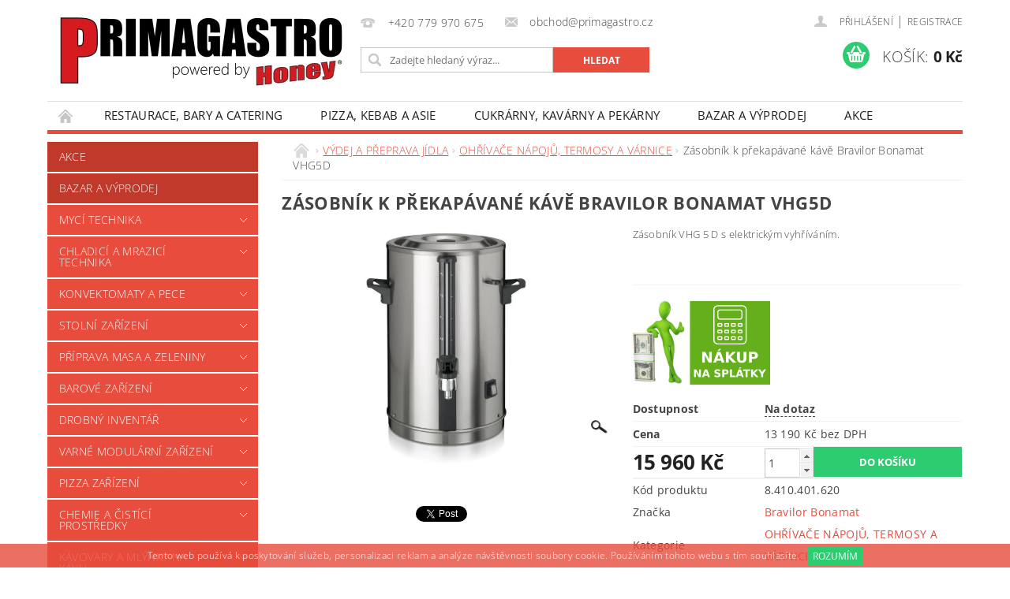

--- FILE ---
content_type: text/html; charset=utf-8
request_url: https://www.primagastro.cz/ohrivace-napoju--termosy-a-varnice/zasobnik-k-prekapavane-kave-bravilor-bonamat-vhg5d/
body_size: 46112
content:
<!DOCTYPE html>
<html id="css" xml:lang='cs' lang='cs' class="external-fonts-loaded">
    <head>
        <link rel="preconnect" href="https://cdn.myshoptet.com" /><link rel="dns-prefetch" href="https://cdn.myshoptet.com" /><link rel="preload" href="https://cdn.myshoptet.com/prj/dist/master/cms/libs/jquery/jquery-1.11.3.min.js" as="script" />        <script>
dataLayer = [];
dataLayer.push({'shoptet' : {
    "pageId": 961,
    "pageType": "productDetail",
    "currency": "CZK",
    "currencyInfo": {
        "decimalSeparator": ",",
        "exchangeRate": 1,
        "priceDecimalPlaces": 0,
        "symbol": "K\u010d",
        "symbolLeft": 0,
        "thousandSeparator": " "
    },
    "language": "cs",
    "projectId": 204829,
    "product": {
        "id": 2950,
        "guid": "88e0bef2-337f-11e8-8216-002590dad85e",
        "hasVariants": false,
        "codes": [
            {
                "code": "8.410.401.620"
            }
        ],
        "code": "8.410.401.620",
        "name": "Z\u00e1sobn\u00edk k p\u0159ekap\u00e1van\u00e9 k\u00e1v\u011b Bravilor Bonamat VHG5D",
        "appendix": "",
        "weight": 0,
        "manufacturer": "Bravilor Bonamat",
        "manufacturerGuid": "1EF5332A48546B5AB7ADDA0BA3DED3EE",
        "currentCategory": "V\u00ddDEJ A P\u0158EPRAVA  J\u00cdDLA | OH\u0158\u00cdVA\u010cE N\u00c1POJ\u016e, TERMOSY A V\u00c1RNICE",
        "currentCategoryGuid": "f7d40b1a-2177-11e8-8216-002590dad85e",
        "defaultCategory": "V\u00ddDEJ A P\u0158EPRAVA  J\u00cdDLA | OH\u0158\u00cdVA\u010cE N\u00c1POJ\u016e, TERMOSY A V\u00c1RNICE",
        "defaultCategoryGuid": "f7d40b1a-2177-11e8-8216-002590dad85e",
        "currency": "CZK",
        "priceWithVat": 15960
    },
    "stocks": [
        {
            "id": "ext",
            "title": "Sklad",
            "isDeliveryPoint": 0,
            "visibleOnEshop": 1
        }
    ],
    "cartInfo": {
        "id": null,
        "freeShipping": false,
        "freeShippingFrom": 6000,
        "leftToFreeGift": {
            "formattedPrice": "0 K\u010d",
            "priceLeft": 0
        },
        "freeGift": false,
        "leftToFreeShipping": {
            "priceLeft": 6000,
            "dependOnRegion": 0,
            "formattedPrice": "6 000 K\u010d"
        },
        "discountCoupon": [],
        "getNoBillingShippingPrice": {
            "withoutVat": 0,
            "vat": 0,
            "withVat": 0
        },
        "cartItems": [],
        "taxMode": "ORDINARY"
    },
    "cart": [],
    "customer": {
        "priceRatio": 1,
        "priceListId": 1,
        "groupId": null,
        "registered": false,
        "mainAccount": false
    }
}});
</script>

<!-- Google Tag Manager -->
<script>(function(w,d,s,l,i){w[l]=w[l]||[];w[l].push({'gtm.start':
new Date().getTime(),event:'gtm.js'});var f=d.getElementsByTagName(s)[0],
j=d.createElement(s),dl=l!='dataLayer'?'&l='+l:'';j.async=true;j.src=
'https://www.googletagmanager.com/gtm.js?id='+i+dl;f.parentNode.insertBefore(j,f);
})(window,document,'script','dataLayer','GTM-TVHTSVQN');</script>
<!-- End Google Tag Manager -->


        <meta http-equiv="content-type" content="text/html; charset=utf-8" />
        <title>Zásobník k překapávané kávě Bravilor Bonamat VHG5D - PRIMAGASTRO</title>

        <meta name="viewport" content="width=device-width, initial-scale=1.0" />
        <meta name="format-detection" content="telephone=no" />

        
            <meta property="og:type" content="website"><meta property="og:site_name" content="primagastro.cz"><meta property="og:url" content="https://www.primagastro.cz/ohrivace-napoju--termosy-a-varnice/zasobnik-k-prekapavane-kave-bravilor-bonamat-vhg5d/"><meta property="og:title" content="Zásobník k překapávané kávě Bravilor Bonamat VHG5D - PRIMAGASTRO"><meta name="author" content="PRIMAGASTRO"><meta name="web_author" content="Shoptet.cz"><meta name="dcterms.rightsHolder" content="www.primagastro.cz"><meta name="robots" content="index,follow"><meta property="og:image" content="https://cdn.myshoptet.com/usr/www.primagastro.cz/user/shop/big/2950_bravilior-vhgd-5-10.jpg?670cea45"><meta property="og:description" content="Zásobník k překapávané kávě Bravilor Bonamat VHG5D. Zásobník VHG 5 D s elektrickým vyhříváním.
 "><meta name="description" content="Zásobník k překapávané kávě Bravilor Bonamat VHG5D. Zásobník VHG 5 D s elektrickým vyhříváním.
 "><meta name="google-site-verification" content="_ZfTvCpkRsLhuF9LU2NPLdeO84oSLVNMCAfGII8_BW8"><meta property="product:price:amount" content="15960"><meta property="product:price:currency" content="CZK">
        


        
        <noscript>
            <style media="screen">
                #category-filter-hover {
                    display: block !important;
                }
            </style>
        </noscript>
        
    <link href="https://cdn.myshoptet.com/prj/dist/master/cms/templates/frontend_templates/shared/css/font-face/open-sans.css" rel="stylesheet"><link href="https://cdn.myshoptet.com/prj/dist/master/shop/dist/font-shoptet-04.css.7d79974e5b4cdb582ad8.css" rel="stylesheet">    <script>
        var oldBrowser = false;
    </script>
    <!--[if lt IE 9]>
        <script src="https://cdnjs.cloudflare.com/ajax/libs/html5shiv/3.7.3/html5shiv.js"></script>
        <script>
            var oldBrowser = '<strong>Upozornění!</strong> Používáte zastaralý prohlížeč, který již není podporován. Prosím <a href="https://www.whatismybrowser.com/" target="_blank" rel="nofollow">aktualizujte svůj prohlížeč</a> a zvyšte své UX.';
        </script>
    <![endif]-->

        <style>:root {--color-primary: #e74c3c;--color-primary-h: 6;--color-primary-s: 78%;--color-primary-l: 57%;--color-primary-hover: #c0392b;--color-primary-hover-h: 6;--color-primary-hover-s: 63%;--color-primary-hover-l: 46%;--color-secondary: #2ecc71;--color-secondary-h: 145;--color-secondary-s: 63%;--color-secondary-l: 49%;--color-secondary-hover: #27ae60;--color-secondary-hover-h: 145;--color-secondary-hover-s: 63%;--color-secondary-hover-l: 42%;--color-tertiary: #000000;--color-tertiary-h: 0;--color-tertiary-s: 0%;--color-tertiary-l: 0%;--color-tertiary-hover: #000000;--color-tertiary-hover-h: 0;--color-tertiary-hover-s: 0%;--color-tertiary-hover-l: 0%;--color-header-background: #ffffff;--template-font: "Open Sans";--template-headings-font: "Open Sans";--header-background-url: url("[data-uri]");--cookies-notice-background: #1A1937;--cookies-notice-color: #F8FAFB;--cookies-notice-button-hover: #f5f5f5;--cookies-notice-link-hover: #27263f;--templates-update-management-preview-mode-content: "Náhled aktualizací šablony je aktivní pro váš prohlížeč."}</style>

        <style>:root {--logo-x-position: 10px;--logo-y-position: 10px;--front-image-x-position: 319px;--front-image-y-position: 0px;}</style>

        <link href="https://cdn.myshoptet.com/prj/dist/master/shop/dist/main-04.css.55ec9317567af1708cb4.css" rel="stylesheet" media="screen" />

        <link rel="stylesheet" href="https://cdn.myshoptet.com/prj/dist/master/cms/templates/frontend_templates/_/css/print.css" media="print" />
                            <link rel="shortcut icon" href="/favicon.ico" type="image/x-icon" />
                                    <link rel="canonical" href="https://www.primagastro.cz/ohrivace-napoju--termosy-a-varnice/zasobnik-k-prekapavane-kave-bravilor-bonamat-vhg5d/" />
        
        
        
            <script>
        var _hwq = _hwq || [];
        _hwq.push(['setKey', '2A5396C39FB8569DFEF2447AA1649BC2']);
        _hwq.push(['setTopPos', '200']);
        _hwq.push(['showWidget', '22']);
        (function() {
            var ho = document.createElement('script');
            ho.src = 'https://cz.im9.cz/direct/i/gjs.php?n=wdgt&sak=2A5396C39FB8569DFEF2447AA1649BC2';
            var s = document.getElementsByTagName('script')[0]; s.parentNode.insertBefore(ho, s);
        })();
    </script>

                
                    
                <script>var shoptet = shoptet || {};shoptet.abilities = {"about":{"generation":2,"id":"04"},"config":{"category":{"product":{"image_size":"detail_alt_1"}},"navigation_breakpoint":991,"number_of_active_related_products":2,"product_slider":{"autoplay":false,"autoplay_speed":3000,"loop":true,"navigation":true,"pagination":true,"shadow_size":0}},"elements":{"recapitulation_in_checkout":true},"feature":{"directional_thumbnails":false,"extended_ajax_cart":false,"extended_search_whisperer":false,"fixed_header":false,"images_in_menu":false,"product_slider":false,"simple_ajax_cart":true,"smart_labels":false,"tabs_accordion":false,"tabs_responsive":false,"top_navigation_menu":false,"user_action_fullscreen":false}};shoptet.design = {"template":{"name":"Pop","colorVariant":"Ruby"},"layout":{"homepage":"listImage","subPage":"listImage","productDetail":"catalog3"},"colorScheme":{"conversionColor":"#2ecc71","conversionColorHover":"#27ae60","color1":"#e74c3c","color2":"#c0392b","color3":"#000000","color4":"#000000"},"fonts":{"heading":"Open Sans","text":"Open Sans"},"header":{"backgroundImage":"https:\/\/www.primagastro.czdata:image\/gif;base64,R0lGODlhAQABAIAAAAAAAP\/\/\/yH5BAEAAAAALAAAAAABAAEAAAIBRAA7","image":null,"logo":"https:\/\/www.primagastro.czuser\/logos\/primagastro_logo.png","color":"#ffffff"},"background":{"enabled":false,"color":null,"image":null}};shoptet.config = {};shoptet.events = {};shoptet.runtime = {};shoptet.content = shoptet.content || {};shoptet.updates = {};shoptet.messages = [];shoptet.messages['lightboxImg'] = "Obrázek";shoptet.messages['lightboxOf'] = "z";shoptet.messages['more'] = "Více";shoptet.messages['cancel'] = "Zrušit";shoptet.messages['removedItem'] = "Položka byla odstraněna z košíku.";shoptet.messages['discountCouponWarning'] = "Zapomněli jste uplatnit slevový kupón. Pro pokračování jej uplatněte pomocí tlačítka vedle vstupního pole, nebo jej smažte.";shoptet.messages['charsNeeded'] = "Prosím, použijte minimálně 3 znaky!";shoptet.messages['invalidCompanyId'] = "Neplané IČ, povoleny jsou pouze číslice";shoptet.messages['needHelp'] = "Potřebujete pomoc?";shoptet.messages['showContacts'] = "Zobrazit kontakty";shoptet.messages['hideContacts'] = "Skrýt kontakty";shoptet.messages['ajaxError'] = "Došlo k chybě; obnovte prosím stránku a zkuste to znovu.";shoptet.messages['variantWarning'] = "Zvolte prosím variantu produktu.";shoptet.messages['chooseVariant'] = "Zvolte variantu";shoptet.messages['unavailableVariant'] = "Tato varianta není dostupná a není možné ji objednat.";shoptet.messages['withVat'] = "včetně DPH";shoptet.messages['withoutVat'] = "bez DPH";shoptet.messages['toCart'] = "Do košíku";shoptet.messages['emptyCart'] = "Prázdný košík";shoptet.messages['change'] = "Změnit";shoptet.messages['chosenBranch'] = "Zvolená pobočka";shoptet.messages['validatorRequired'] = "Povinné pole";shoptet.messages['validatorEmail'] = "Prosím vložte platnou e-mailovou adresu";shoptet.messages['validatorUrl'] = "Prosím vložte platnou URL adresu";shoptet.messages['validatorDate'] = "Prosím vložte platné datum";shoptet.messages['validatorNumber'] = "Vložte číslo";shoptet.messages['validatorDigits'] = "Prosím vložte pouze číslice";shoptet.messages['validatorCheckbox'] = "Zadejte prosím všechna povinná pole";shoptet.messages['validatorConsent'] = "Bez souhlasu nelze odeslat.";shoptet.messages['validatorPassword'] = "Hesla se neshodují";shoptet.messages['validatorInvalidPhoneNumber'] = "Vyplňte prosím platné telefonní číslo bez předvolby.";shoptet.messages['validatorInvalidPhoneNumberSuggestedRegion'] = "Neplatné číslo — navržený region: %1";shoptet.messages['validatorInvalidCompanyId'] = "Neplatné IČ, musí být ve tvaru jako %1";shoptet.messages['validatorFullName'] = "Nezapomněli jste příjmení?";shoptet.messages['validatorHouseNumber'] = "Prosím zadejte správné číslo domu";shoptet.messages['validatorZipCode'] = "Zadané PSČ neodpovídá zvolené zemi";shoptet.messages['validatorShortPhoneNumber'] = "Telefonní číslo musí mít min. 8 znaků";shoptet.messages['choose-personal-collection'] = "Prosím vyberte místo doručení u osobního odběru, není zvoleno.";shoptet.messages['choose-external-shipping'] = "Upřesněte prosím vybraný způsob dopravy";shoptet.messages['choose-ceska-posta'] = "Pobočka České Pošty není určena, zvolte prosím některou";shoptet.messages['choose-hupostPostaPont'] = "Pobočka Maďarské pošty není vybrána, zvolte prosím nějakou";shoptet.messages['choose-postSk'] = "Pobočka Slovenské pošty není zvolena, vyberte prosím některou";shoptet.messages['choose-ulozenka'] = "Pobočka Uloženky nebyla zvolena, prosím vyberte některou";shoptet.messages['choose-zasilkovna'] = "Pobočka Zásilkovny nebyla zvolena, prosím vyberte některou";shoptet.messages['choose-ppl-cz'] = "Pobočka PPL ParcelShop nebyla vybrána, vyberte prosím jednu";shoptet.messages['choose-glsCz'] = "Pobočka GLS ParcelShop nebyla zvolena, prosím vyberte některou";shoptet.messages['choose-dpd-cz'] = "Ani jedna z poboček služby DPD Parcel Shop nebyla zvolená, prosím vyberte si jednu z možností.";shoptet.messages['watchdogType'] = "Je zapotřebí vybrat jednu z možností u sledování produktu.";shoptet.messages['watchdog-consent-required'] = "Musíte zaškrtnout všechny povinné souhlasy";shoptet.messages['watchdogEmailEmpty'] = "Prosím vyplňte e-mail";shoptet.messages['privacyPolicy'] = 'Musíte souhlasit s ochranou osobních údajů';shoptet.messages['amountChanged'] = '(množství bylo změněno)';shoptet.messages['unavailableCombination'] = 'Není k dispozici v této kombinaci';shoptet.messages['specifyShippingMethod'] = 'Upřesněte dopravu';shoptet.messages['PIScountryOptionMoreBanks'] = 'Možnost platby z %1 bank';shoptet.messages['PIScountryOptionOneBank'] = 'Možnost platby z 1 banky';shoptet.messages['PIScurrencyInfoCZK'] = 'V měně CZK lze zaplatit pouze prostřednictvím českých bank.';shoptet.messages['PIScurrencyInfoHUF'] = 'V měně HUF lze zaplatit pouze prostřednictvím maďarských bank.';shoptet.messages['validatorVatIdWaiting'] = "Ověřujeme";shoptet.messages['validatorVatIdValid'] = "Ověřeno";shoptet.messages['validatorVatIdInvalid'] = "DIČ se nepodařilo ověřit, i přesto můžete objednávku dokončit";shoptet.messages['validatorVatIdInvalidOrderForbid'] = "Zadané DIČ nelze nyní ověřit, protože služba ověřování je dočasně nedostupná. Zkuste opakovat zadání později, nebo DIČ vymažte s vaši objednávku dokončete v režimu OSS. Případně kontaktujte prodejce.";shoptet.messages['validatorVatIdInvalidOssRegime'] = "Zadané DIČ nemůže být ověřeno, protože služba ověřování je dočasně nedostupná. Vaše objednávka bude dokončena v režimu OSS. Případně kontaktujte prodejce.";shoptet.messages['previous'] = "Předchozí";shoptet.messages['next'] = "Následující";shoptet.messages['close'] = "Zavřít";shoptet.messages['imageWithoutAlt'] = "Tento obrázek nemá popisek";shoptet.messages['newQuantity'] = "Nové množství:";shoptet.messages['currentQuantity'] = "Aktuální množství:";shoptet.messages['quantityRange'] = "Prosím vložte číslo v rozmezí %1 a %2";shoptet.messages['skipped'] = "Přeskočeno";shoptet.messages.validator = {};shoptet.messages.validator.nameRequired = "Zadejte jméno a příjmení.";shoptet.messages.validator.emailRequired = "Zadejte e-mailovou adresu (např. jan.novak@example.com).";shoptet.messages.validator.phoneRequired = "Zadejte telefonní číslo.";shoptet.messages.validator.messageRequired = "Napište komentář.";shoptet.messages.validator.descriptionRequired = shoptet.messages.validator.messageRequired;shoptet.messages.validator.captchaRequired = "Vyplňte bezpečnostní kontrolu.";shoptet.messages.validator.consentsRequired = "Potvrďte svůj souhlas.";shoptet.messages.validator.scoreRequired = "Zadejte počet hvězdiček.";shoptet.messages.validator.passwordRequired = "Zadejte heslo, které bude obsahovat min. 4 znaky.";shoptet.messages.validator.passwordAgainRequired = shoptet.messages.validator.passwordRequired;shoptet.messages.validator.currentPasswordRequired = shoptet.messages.validator.passwordRequired;shoptet.messages.validator.birthdateRequired = "Zadejte datum narození.";shoptet.messages.validator.billFullNameRequired = "Zadejte jméno a příjmení.";shoptet.messages.validator.deliveryFullNameRequired = shoptet.messages.validator.billFullNameRequired;shoptet.messages.validator.billStreetRequired = "Zadejte název ulice.";shoptet.messages.validator.deliveryStreetRequired = shoptet.messages.validator.billStreetRequired;shoptet.messages.validator.billHouseNumberRequired = "Zadejte číslo domu.";shoptet.messages.validator.deliveryHouseNumberRequired = shoptet.messages.validator.billHouseNumberRequired;shoptet.messages.validator.billZipRequired = "Zadejte PSČ.";shoptet.messages.validator.deliveryZipRequired = shoptet.messages.validator.billZipRequired;shoptet.messages.validator.billCityRequired = "Zadejte název města.";shoptet.messages.validator.deliveryCityRequired = shoptet.messages.validator.billCityRequired;shoptet.messages.validator.companyIdRequired = "Zadejte IČ.";shoptet.messages.validator.vatIdRequired = "Zadejte DIČ.";shoptet.messages.validator.billCompanyRequired = "Zadejte název společnosti.";shoptet.messages['loading'] = "Načítám…";shoptet.messages['stillLoading'] = "Stále načítám…";shoptet.messages['loadingFailed'] = "Načtení se nezdařilo. Zkuste to znovu.";shoptet.messages['productsSorted'] = "Produkty seřazeny.";shoptet.messages['formLoadingFailed'] = "Formulář se nepodařilo načíst. Zkuste to prosím znovu.";shoptet.messages.moreInfo = "Více informací";shoptet.config.showAdvancedOrder = true;shoptet.config.orderingProcess = {active: false,step: false};shoptet.config.documentsRounding = '3';shoptet.config.documentPriceDecimalPlaces = '0';shoptet.config.thousandSeparator = ' ';shoptet.config.decSeparator = ',';shoptet.config.decPlaces = '0';shoptet.config.decPlacesSystemDefault = '2';shoptet.config.currencySymbol = 'Kč';shoptet.config.currencySymbolLeft = '0';shoptet.config.defaultVatIncluded = 1;shoptet.config.defaultProductMaxAmount = 9999;shoptet.config.inStockAvailabilityId = -1;shoptet.config.defaultProductMaxAmount = 9999;shoptet.config.inStockAvailabilityId = -1;shoptet.config.cartActionUrl = '/action/Cart';shoptet.config.advancedOrderUrl = '/action/Cart/GetExtendedOrder/';shoptet.config.cartContentUrl = '/action/Cart/GetCartContent/';shoptet.config.stockAmountUrl = '/action/ProductStockAmount/';shoptet.config.addToCartUrl = '/action/Cart/addCartItem/';shoptet.config.removeFromCartUrl = '/action/Cart/deleteCartItem/';shoptet.config.updateCartUrl = '/action/Cart/setCartItemAmount/';shoptet.config.addDiscountCouponUrl = '/action/Cart/addDiscountCoupon/';shoptet.config.setSelectedGiftUrl = '/action/Cart/setSelectedGift/';shoptet.config.rateProduct = '/action/ProductDetail/RateProduct/';shoptet.config.customerDataUrl = '/action/OrderingProcess/step2CustomerAjax/';shoptet.config.registerUrl = '/registrace/';shoptet.config.agreementCookieName = 'site-agreement';shoptet.config.cookiesConsentUrl = '/action/CustomerCookieConsent/';shoptet.config.cookiesConsentIsActive = 0;shoptet.config.cookiesConsentOptAnalytics = 'analytics';shoptet.config.cookiesConsentOptPersonalisation = 'personalisation';shoptet.config.cookiesConsentOptNone = 'none';shoptet.config.cookiesConsentRefuseDuration = 7;shoptet.config.cookiesConsentName = 'CookiesConsent';shoptet.config.agreementCookieExpire = 30;shoptet.config.cookiesConsentSettingsUrl = '/cookies-settings/';shoptet.config.fonts = {"google":{"attributes":"300,400,600,700,900:latin-ext","families":["Open Sans"],"urls":["https:\/\/cdn.myshoptet.com\/prj\/dist\/master\/cms\/templates\/frontend_templates\/shared\/css\/font-face\/open-sans.css"]},"custom":{"families":["shoptet"],"urls":["https:\/\/cdn.myshoptet.com\/prj\/dist\/master\/shop\/dist\/font-shoptet-04.css.7d79974e5b4cdb582ad8.css"]}};shoptet.config.mobileHeaderVersion = '1';shoptet.config.fbCAPIEnabled = false;shoptet.config.fbPixelEnabled = true;shoptet.config.fbCAPIUrl = '/action/FacebookCAPI/';shoptet.content.regexp = /strana-[0-9]+[\/]/g;shoptet.content.colorboxHeader = '<div class="colorbox-html-content">';shoptet.content.colorboxFooter = '</div>';shoptet.customer = {};shoptet.csrf = shoptet.csrf || {};shoptet.csrf.token = 'csrf_SBPqR+IE13f32864d6638c6f';shoptet.csrf.invalidTokenModal = '<div><h2>Přihlaste se prosím znovu</h2><p>Omlouváme se, ale Váš CSRF token pravděpodobně vypršel. Abychom mohli udržet Vaši bezpečnost na co největší úrovni potřebujeme, abyste se znovu přihlásili.</p><p>Děkujeme za pochopení.</p><div><a href="/login/?backTo=%2Fohrivace-napoju--termosy-a-varnice%2Fzasobnik-k-prekapavane-kave-bravilor-bonamat-vhg5d%2F">Přihlášení</a></div></div> ';shoptet.csrf.formsSelector = 'csrf-enabled';shoptet.csrf.submitListener = true;shoptet.csrf.validateURL = '/action/ValidateCSRFToken/Index/';shoptet.csrf.refreshURL = '/action/RefreshCSRFTokenNew/Index/';shoptet.csrf.enabled = true;shoptet.config.googleAnalytics ||= {};shoptet.config.googleAnalytics.isGa4Enabled = true;shoptet.config.googleAnalytics.route ||= {};shoptet.config.googleAnalytics.route.ua = "UA";shoptet.config.googleAnalytics.route.ga4 = "GA4";shoptet.config.ums_a11y_category_page = true;shoptet.config.discussion_rating_forms = false;shoptet.config.ums_forms_redesign = false;shoptet.config.showPriceWithoutVat = '';shoptet.config.ums_a11y_login = true;</script>
        <script src="https://cdn.myshoptet.com/prj/dist/master/cms/libs/googleDataLayerHelper/dataLayerHelper.js"></script><script src="https://cdn.myshoptet.com/prj/dist/master/cms/libs/jquery/jquery-1.11.3.min.js"></script><script src="https://cdn.myshoptet.com/prj/dist/master/cms/libs/jquery/jquery-migrate-1.4.1.min.js"></script><script src="https://cdn.myshoptet.com/prj/dist/master/cms/libs/jquery/jquery-ui-1.8.24.min.js"></script>
    <script src="https://cdn.myshoptet.com/prj/dist/master/shop/dist/main-04.js.cd0f12ca7fcb266dd765.js"></script>
<script src="https://cdn.myshoptet.com/prj/dist/master/shop/dist/shared-2g.js.aa13ef3ecca51cd89ec5.js"></script><script src="https://cdn.myshoptet.com/prj/dist/master/cms/libs/jqueryui/i18n/datepicker-cs.js"></script><script>if (window.self !== window.top) {const script = document.createElement('script');script.type = 'module';script.src = "https://cdn.myshoptet.com/prj/dist/master/shop/dist/editorPreview.js.e7168e827271d1c16a1d.js";document.body.appendChild(script);}</script>        <script>
            jQuery.extend(jQuery.cybergenicsFormValidator.messages, {
                required: "Povinné pole",
                email: "Prosím vložte platnou e-mailovou adresu",
                url: "Prosím vložte platnou URL adresu",
                date: "Prosím vložte platné datum",
                number: "Vložte číslo",
                digits: "Prosím vložte pouze číslice",
                checkbox: "Zadejte prosím všechna povinná pole",
                validatorConsent: "Bez souhlasu nelze odeslat.",
                password: "Hesla se neshodují",
                invalidPhoneNumber: "Vyplňte prosím platné telefonní číslo bez předvolby.",
                invalidCompanyId: 'Nevalidní IČ, musí mít přesně 8 čísel (před kratší IČ lze dát nuly)',
                fullName: "Nezapomněli jste příjmení?",
                zipCode: "Zadané PSČ neodpovídá zvolené zemi",
                houseNumber: "Prosím zadejte správné číslo domu",
                shortPhoneNumber: "Telefonní číslo musí mít min. 8 znaků",
                privacyPolicy: "Musíte souhlasit s ochranou osobních údajů"
            });
        </script>
                                    
                
        
        <!-- User include -->
                <!-- project html code header -->
<!--Filip Hošek úpravy-->
<link rel="stylesheet" href="https://jukeslord.github.io/shoptetPartner/primagastro/style.css?v=4">
<!--Filip Hošek konec-->
<style>
h1 { 
 font-size: 1.4rem;
 font-weight: bold !important;
}
.nakup-na-splatky {
margin-bottom: 15px !important;
}
.nakup-na-splatky:hover {
opacity: 0.8 !important;
}
</style>

        <!-- /User include -->
                                <!-- Global site tag (gtag.js) - Google Analytics -->
    <script async src="https://www.googletagmanager.com/gtag/js?id=G-SJ7NN72N4H"></script>
    <script>
        
        window.dataLayer = window.dataLayer || [];
        function gtag(){dataLayer.push(arguments);}
        

        
        gtag('js', new Date());

        
                gtag('config', 'G-SJ7NN72N4H', {"groups":"GA4","send_page_view":false,"content_group":"productDetail","currency":"CZK","page_language":"cs"});
        
                gtag('config', 'AW-1029293626', {"allow_enhanced_conversions":true});
        
        
        
        
        
                    gtag('event', 'page_view', {"send_to":"GA4","page_language":"cs","content_group":"productDetail","currency":"CZK"});
        
                gtag('set', 'currency', 'CZK');

        gtag('event', 'view_item', {
            "send_to": "UA",
            "items": [
                {
                    "id": "8.410.401.620",
                    "name": "Z\u00e1sobn\u00edk k p\u0159ekap\u00e1van\u00e9 k\u00e1v\u011b Bravilor Bonamat VHG5D",
                    "category": "V\u00ddDEJ A P\u0158EPRAVA  J\u00cdDLA \/ OH\u0158\u00cdVA\u010cE N\u00c1POJ\u016e, TERMOSY A V\u00c1RNICE",
                                        "brand": "Bravilor Bonamat",
                                                            "price": 13190
                }
            ]
        });
        
        
        
        
        
                    gtag('event', 'view_item', {"send_to":"GA4","page_language":"cs","content_group":"productDetail","value":13190,"currency":"CZK","items":[{"item_id":"8.410.401.620","item_name":"Z\u00e1sobn\u00edk k p\u0159ekap\u00e1van\u00e9 k\u00e1v\u011b Bravilor Bonamat VHG5D","item_brand":"Bravilor Bonamat","item_category":"V\u00ddDEJ A P\u0158EPRAVA  J\u00cdDLA","item_category2":"OH\u0158\u00cdVA\u010cE N\u00c1POJ\u016e, TERMOSY A V\u00c1RNICE","price":13190,"quantity":1,"index":0}]});
        
        
        
        
        
        
        
        document.addEventListener('DOMContentLoaded', function() {
            if (typeof shoptet.tracking !== 'undefined') {
                for (var id in shoptet.tracking.bannersList) {
                    gtag('event', 'view_promotion', {
                        "send_to": "UA",
                        "promotions": [
                            {
                                "id": shoptet.tracking.bannersList[id].id,
                                "name": shoptet.tracking.bannersList[id].name,
                                "position": shoptet.tracking.bannersList[id].position
                            }
                        ]
                    });
                }
            }

            shoptet.consent.onAccept(function(agreements) {
                if (agreements.length !== 0) {
                    console.debug('gtag consent accept');
                    var gtagConsentPayload =  {
                        'ad_storage': agreements.includes(shoptet.config.cookiesConsentOptPersonalisation)
                            ? 'granted' : 'denied',
                        'analytics_storage': agreements.includes(shoptet.config.cookiesConsentOptAnalytics)
                            ? 'granted' : 'denied',
                                                                                                'ad_user_data': agreements.includes(shoptet.config.cookiesConsentOptPersonalisation)
                            ? 'granted' : 'denied',
                        'ad_personalization': agreements.includes(shoptet.config.cookiesConsentOptPersonalisation)
                            ? 'granted' : 'denied',
                        };
                    console.debug('update consent data', gtagConsentPayload);
                    gtag('consent', 'update', gtagConsentPayload);
                    dataLayer.push(
                        { 'event': 'update_consent' }
                    );
                }
            });
        });
    </script>

                <!-- Facebook Pixel Code -->
<script>
!function(f,b,e,v,n,t,s){if(f.fbq)return;n=f.fbq=function(){n.callMethod?
            n.callMethod.apply(n,arguments):n.queue.push(arguments)};if(!f._fbq)f._fbq=n;
            n.push=n;n.loaded=!0;n.version='2.0';n.queue=[];t=b.createElement(e);t.async=!0;
            t.src=v;s=b.getElementsByTagName(e)[0];s.parentNode.insertBefore(t,s)}(window,
            document,'script','//connect.facebook.net/en_US/fbevents.js');
$(document).ready(function(){
fbq('set', 'autoConfig', 'false', '961217899012845')
fbq("init", "961217899012845", {}, { agent:"plshoptet" });
fbq("track", "PageView",{}, {"eventID":"60146ae2794bc2d7af50da30c861beec"});
window.dataLayer = window.dataLayer || [];
dataLayer.push({"fbpixel": "loaded","event": "fbloaded"});
fbq("track", "ViewContent", {"content_category":"V\u00ddDEJ A P\u0158EPRAVA  J\u00cdDLA \/ OH\u0158\u00cdVA\u010cE N\u00c1POJ\u016e, TERMOSY A V\u00c1RNICE","content_type":"product","content_name":"Z\u00e1sobn\u00edk k p\u0159ekap\u00e1van\u00e9 k\u00e1v\u011b Bravilor Bonamat VHG5D","content_ids":["8.410.401.620"],"value":"13190","currency":"CZK","base_id":2950,"category_path":["V\u00ddDEJ A P\u0158EPRAVA  J\u00cdDLA","OH\u0158\u00cdVA\u010cE N\u00c1POJ\u016e, TERMOSY A V\u00c1RNICE"]}, {"eventID":"60146ae2794bc2d7af50da30c861beec"});
});
</script>
<noscript>
<img height="1" width="1" style="display:none" src="https://www.facebook.com/tr?id=961217899012845&ev=PageView&noscript=1"/>
</noscript>
<!-- End Facebook Pixel Code -->

                                <script>
    (function(t, r, a, c, k, i, n, g) { t['ROIDataObject'] = k;
    t[k]=t[k]||function(){ (t[k].q=t[k].q||[]).push(arguments) },t[k].c=i;n=r.createElement(a),
    g=r.getElementsByTagName(a)[0];n.async=1;n.src=c;g.parentNode.insertBefore(n,g)
    })(window, document, 'script', '//www.heureka.cz/ocm/sdk.js?source=shoptet&version=2&page=product_detail', 'heureka', 'cz');

    heureka('set_user_consent', 1);
</script>
                    </head>
        <body class="desktop id-961 in-ohrivace-napoju--termosy-a-varnice template-04 type-product type-detail page-detail ajax-add-to-cart">
        
        <div id="fb-root"></div>
        <script>
            window.fbAsyncInit = function() {
                FB.init({
                    autoLogAppEvents : true,
                    xfbml            : true,
                    version          : 'v24.0'
                });
            };
        </script>
        <script async defer crossorigin="anonymous" src="https://connect.facebook.net/cs_CZ/sdk.js#xfbml=1&version=v24.0"></script>
        
<!-- Google Tag Manager (noscript) -->
<noscript><iframe src="https://www.googletagmanager.com/ns.html?id=GTM-TVHTSVQN"
height="0" width="0" style="display:none;visibility:hidden"></iframe></noscript>
<!-- End Google Tag Manager (noscript) -->


                
        
        <div id="main-wrapper">
            <div id="main-wrapper-in" class="large-12 medium-12 small-12">
                <div id="main" class="large-12 medium-12 small-12 row">

                    

                    <div id="header" class="large-12 medium-12 small-12 columns">
                        <header id="header-in" class="large-12 medium-12 small-12 clearfix">
                            
<div class="row">
    
                        <div class="large-4 medium-4 small-6 columns">
                        <a href="/" title="PRIMAGASTRO" id="logo" data-testid="linkWebsiteLogo"><img src="https://cdn.myshoptet.com/usr/www.primagastro.cz/user/logos/primagastro_logo.png" alt="PRIMAGASTRO" /></a>
        </div>
    
    
        <div class="large-4 medium-4 small-12 columns">
                                                <div class="large-12 row collapse header-contacts">
                                                                                       <div class="large-6 medium-12 small-6 header-phone columns left">
                    <a href="tel:+420779970675" title="Telefon"><span>+420 779 970 675</span></a>
                    </div>
                                                    <div class="large-6 medium-12 small-6 header-email columns left">
                                                    <a href="mailto:obchod@primagastro.cz"><span>obchod@primagastro.cz</span></a>
                                            </div>
                            </div>
            
                        <div class="searchform large-12 medium-12 small-12" itemscope itemtype="https://schema.org/WebSite">
                <meta itemprop="headline" content="OHŘÍVAČE NÁPOJŮ, TERMOSY A VÁRNICE"/>
<meta itemprop="url" content="https://www.primagastro.cz"/>
        <meta itemprop="text" content="Zásobník k překapávané kávě Bravilor Bonamat VHG5D. Zásobník VHG 5 D s elektrickým vyhříváním. "/>

                <form class="search-whisperer-wrap-v1 search-whisperer-wrap" action="/action/ProductSearch/prepareString/" method="post" itemprop="potentialAction" itemscope itemtype="https://schema.org/SearchAction" data-testid="searchForm">
                    <fieldset>
                        <meta itemprop="target" content="https://www.primagastro.cz/vyhledavani/?string={string}"/>
                        <div class="large-8 medium-8 small-12 left">
                            <input type="hidden" name="language" value="cs" />
                            <input type="search" name="string" itemprop="query-input" class="s-word" placeholder="Zadejte hledaný výraz..." autocomplete="off" data-testid="searchInput" />
                        </div>
                        <div class="tar large-4 medium-4 small-2 left b-search-wrap">
                            <input type="submit" value="Hledat" class="b-search tiny button" data-testid="searchBtn" />
                        </div>
                        <div class="search-whisperer-container-js"></div>
                        <div class="search-notice large-12 medium-12 small-12" data-testid="searchMsg">Prosím, použijte minimálně 3 znaky!</div>
                    </fieldset>
                </form>
            </div>
        </div>
    
    
        <div class="large-4 medium-4 small-12 columns">
                        <div id="top-links" class="large-12 medium-12 small-12">
                <span class="responsive-mobile-visible responsive-all-hidden box-account-links-trigger-wrap">
                    <span class="box-account-links-trigger"></span>
                </span>
                <ul class="responsive-mobile-hidden box-account-links list-inline list-reset">
                    
                                                                                                                        <li>
                                        <a class="icon-account-login" href="/login/?backTo=%2Fohrivace-napoju--termosy-a-varnice%2Fzasobnik-k-prekapavane-kave-bravilor-bonamat-vhg5d%2F" title="Přihlášení" data-testid="signin" rel="nofollow"><span>Přihlášení</span></a>
                                    </li>
                                    <li>
                                        <span class="responsive-mobile-hidden"> |</span>
                                        <a href="/registrace/" title="Registrace" data-testid="headerSignup" rel="nofollow">Registrace</a>
                                    </li>
                                                                                                        
                </ul>
            </div>
                        
                                            
                <div class="place-cart-here">
                    <div id="header-cart-wrapper" class="header-cart-wrapper menu-element-wrap">
    <a href="/kosik/" id="header-cart" class="header-cart" data-testid="headerCart" rel="nofollow">
        <span class="responsive-mobile-hidden">Košík:</span>
        
        <strong class="header-cart-price" data-testid="headerCartPrice">
            0 Kč
        </strong>
    </a>

    <div id="cart-recapitulation" class="cart-recapitulation menu-element-submenu align-right hover-hidden" data-testid="popupCartWidget">
                    <div class="cart-reca-single darken tac" data-testid="cartTitle">
                Váš nákupní košík je prázdný            </div>
            </div>
</div>
                </div>
                    </div>
    
</div>

             <nav id="menu" class="large-12 medium-12 small-12"><ul class="inline-list list-inline valign-top-inline left"><li class="first-line"><a href="/" id="a-home" data-testid="headerMenuItem">Úvodní stránka</a></li><li class="menu-item-3871 navigation-submenu-trigger-wrap icon-menu-arrow-wrap">
        <a href="/restaurace--bary-a-catering/" data-testid="headerMenuItem">
                    <span class="navigation-submenu-trigger icon-menu-arrow-down icon-menu-arrow"></span>
                Restaurace, bary a catering
    </a>
        <ul class="navigation-submenu navigation-menu">
                    <li class="menu-item-3897">
                <a href="/myci-technika-2/">MYCÍ TECHNIKA</a>
            </li>
                    <li class="menu-item-3936">
                <a href="/chladici-a-mrazici-technika-2/">CHLADÍCÍ A MRAZÍCÍ TECHNIKA</a>
            </li>
                    <li class="menu-item-4041">
                <a href="/konvektomaty-a-pece-2/">KONVEKTOMATY A PECE</a>
            </li>
                    <li class="menu-item-4071">
                <a href="/stolni-zarizeni-2/">STOLNÍ ZAŘÍZENÍ</a>
            </li>
                    <li class="menu-item-4212">
                <a href="/priprava-masa-a-zeleniny-2/">PŘÍPRAVA MASA A ZELENINY</a>
            </li>
                    <li class="menu-item-4293">
                <a href="/barove-zarizeni-2/">BAROVÉ ZAŘÍZENÍ</a>
            </li>
                    <li class="menu-item-4356">
                <a href="/drobny-inventar-2/">DROBNÝ INVENTÁŘ</a>
            </li>
                    <li class="menu-item-4467">
                <a href="/varne-modularni-zarizeni-2/">VARNÉ MODULÁRNÍ ZAŘÍZENÍ</a>
            </li>
                    <li class="menu-item-4548">
                <a href="/chemie-a-cistici-prostredky-2/">CHEMIE A ČISTÍCÍ PROSTŘEDKY</a>
            </li>
                    <li class="menu-item-4584">
                <a href="/kavovary-a-mlynky-na-kavu-2/">KÁVOVARY A MLÝNKY NA KÁVU</a>
            </li>
                    <li class="menu-item-4626">
                <a href="/vyrobniky-a-preprava-jidla/">VÝDEJ A PŘEPRAVA JÍDLA</a>
            </li>
                    <li class="menu-item-4650">
                <a href="/prodejni-vitriny-2/">PRODEJNÍ VITRÍNY</a>
            </li>
            </ul>
    </li><li class="menu-item-3874 navigation-submenu-trigger-wrap icon-menu-arrow-wrap">
        <a href="/pizza--kebab-a-asia/" data-testid="headerMenuItem">
                    <span class="navigation-submenu-trigger icon-menu-arrow-down icon-menu-arrow"></span>
                Pizza, kebab a asie
    </a>
        <ul class="navigation-submenu navigation-menu">
                    <li class="menu-item-3900">
                <a href="/myci-technika-3/">MYCÍ TECHNIKA</a>
            </li>
                    <li class="menu-item-3939">
                <a href="/chladici-a-mrazici-technika-3/">CHLADÍCÍ A MRAZÍCÍ TECHNIKA</a>
            </li>
                    <li class="menu-item-4074">
                <a href="/stolni-zarizeni-3/">STOLNÍ ZAŘÍZENÍ</a>
            </li>
                    <li class="menu-item-4215">
                <a href="/priprava-masa-a-zeleniny-3/">PŘÍPRAVA MASA A ZELENINY</a>
            </li>
                    <li class="menu-item-4359">
                <a href="/drobny-inventar-3/">DROBNÝ INVENTÁŘ</a>
            </li>
                    <li class="menu-item-4470">
                <a href="/varne-modularni-zarizeni-3/">VARNÉ MODULÁRNÍ ZAŘÍZENÍ</a>
            </li>
                    <li class="menu-item-4530">
                <a href="/pizza-zarizeni-2/">PIZZA ZAŘÍZENÍ</a>
            </li>
                    <li class="menu-item-4551">
                <a href="/chemie-a-cistici-prostredky-3/">CHEMIE A ČISTÍCÍ PROSTŘEDKY</a>
            </li>
                    <li class="menu-item-4629">
                <a href="/vyrobniky-a-preprava-jidla-2/">VÝDEJ A PŘEPRAVA JÍDLA</a>
            </li>
                    <li class="menu-item-4653">
                <a href="/prodejni-vitriny-3/">PRODEJNÍ VITRÍNY</a>
            </li>
            </ul>
    </li><li class="menu-item-3877 navigation-submenu-trigger-wrap icon-menu-arrow-wrap">
        <a href="/cukrarny--kavarny-a-pekarny/" data-testid="headerMenuItem">
                    <span class="navigation-submenu-trigger icon-menu-arrow-down icon-menu-arrow"></span>
                Cukrárny, kavárny a pekárny
    </a>
        <ul class="navigation-submenu navigation-menu">
                    <li class="menu-item-3903">
                <a href="/myci-technika-4/">MYCÍ TECHNIKA</a>
            </li>
                    <li class="menu-item-3942">
                <a href="/chladici-a-mrazici-technika-4/">CHLADÍCÍ A MRAZÍCÍ TECHNIKA</a>
            </li>
                    <li class="menu-item-4044">
                <a href="/konvektomaty-a-pece-3/">KONVEKTOMATY A PECE</a>
            </li>
                    <li class="menu-item-4077">
                <a href="/stolni-zarizeni-4/">STOLNÍ ZAŘÍZENÍ</a>
            </li>
                    <li class="menu-item-4218">
                <a href="/priprava-masa-a-zeleniny-4/">PŘÍPRAVA MASA A ZELENINY</a>
            </li>
                    <li class="menu-item-4296">
                <a href="/barove-zarizeni-3/">BAROVÉ ZAŘÍZENÍ</a>
            </li>
                    <li class="menu-item-4362">
                <a href="/drobny-inventar-4/">DROBNÝ INVENTÁŘ</a>
            </li>
                    <li class="menu-item-4554">
                <a href="/chemie-a-cistici-prostredky-4/">CHEMIE A ČISTÍCÍ PROSTŘEDKY</a>
            </li>
                    <li class="menu-item-4587">
                <a href="/kavovary-a-mlynky-na-kavu-3/">KÁVOVARY A MLÝNKY NA KÁVU</a>
            </li>
                    <li class="menu-item-4656">
                <a href="/prodejni-vitriny-4/">PRODEJNÍ VITRÍNY</a>
            </li>
            </ul>
    </li><li class="menu-item-2118 navigation-submenu-trigger-wrap icon-menu-arrow-wrap">
    <a href="/bazar-a-vyprodej/" data-testid="headerMenuItem">
        Bazar a výprodej
    </a>
</li><li class="menu-item-2059 navigation-submenu-trigger-wrap icon-menu-arrow-wrap">
    <a href="/akcni-nabidka/" data-testid="headerMenuItem">
        AKCE
    </a>
</li></ul><div id="menu-helper-wrapper"><div id="menu-helper" data-testid="hamburgerMenu">&nbsp;</div><ul id="menu-helper-box"></ul></div></nav>

<script>
    $(document).ready(function() {
        checkSearchForm($('.searchform'), "Prosím, použijte minimálně 3 znaky!");
    });
    var userOptions = {
        carousel : {
            stepTimer : 7500,
            fadeTimer : 1200
        }
    };
</script>

                        </header>
                    </div>
                    <div id="main-in" class="large-12 medium-12 small-12 columns">
                        <div id="main-in-in" class="large-12 medium-12 small-12">
                            
                            <div id="content" class="large-12 medium-12 small-12 row">
                                
                                                                            <aside id="column-l" class="large-3 medium-3 small-12 columns">
                                            <div id="column-l-in">
                                                                                                                                                    <div class="box-even">
                        
<div id="categories">
                        <div class="categories cat-01 expanded" id="cat-2059">
                <div class="topic"><a href="/akcni-nabidka/" class="expanded">AKCE</a></div>
        

    </div>
            <div class="categories cat-02 expanded" id="cat-2118">
                <div class="topic"><a href="/bazar-a-vyprodej/" class="expanded">Bazar a výprodej</a></div>
        

    </div>
            <div class="categories cat-01 expandable" id="cat-685">
                <div class="topic"><a href="/myci-technika/">MYCÍ TECHNIKA</a></div>
        
    <ul >
                    <li ><a href="/prislusenstvi-2/" title="PŘÍSLUŠENSTVÍ">PŘÍSLUŠENSTVÍ</a>
                            </li>                 <li ><a href="/baterie-a-sprchy/" title="BATERIE A SPRCHY">BATERIE A SPRCHY</a>
                            </li>                 <li ><a href="/drtice-odpadu/" title="DRTIČE ODPADU">DRTIČE ODPADU</a>
                            </li>                 <li class="active expandable expanded"><a href="/mycky-dihr/" title="Myčky Dihr">Myčky Dihr</a>
                                <ul class="expanded">
                                                <li ><a href="/podstolove-mycky/" title="Podstolové myčky">Podstolové myčky</a>
                                                            </li>                                     <li ><a href="/pruchozi-mycky/" title="Průchozí myčky">Průchozí myčky</a>
                                                            </li>                                     <li ><a href="/mycky-cerneho-nadobi/" title="Myčky černého nádobí">Myčky černého nádobí</a>
                                                            </li>                     </ul>                     </li>                 <li class="active expandable expanded"><a href="/mycky-rm-gastro/" title="Myčky RM Gastro">Myčky RM Gastro</a>
                                <ul class="expanded">
                                                <li class="expandable"><a href="/podstolove-mycky-3/" title="Podstolové myčky">Podstolové myčky</a>
                                                                <ul class="expanded">
                                                                                <li ><a href="/rada-nt/" title="Řada NT">Řada NT</a>
                                                                                                                    </li>
                                                            <li ><a href="/rada-tt/" title="Řada TT">Řada TT</a>
                                                                                                                    </li>
                                    </ul>	                                            </li>                                     <li class="expandable"><a href="/pruchozi-mycky-2/" title="Průchozí myčky">Průchozí myčky</a>
                                                                <ul class="expanded">
                                                                                <li ><a href="/rada-nt-2/" title="Řada NT">Řada NT</a>
                                                                                                                    </li>
                                                            <li ><a href="/rada-tt-2/" title="Řada TT">Řada TT</a>
                                                                                                                    </li>
                                    </ul>	                                            </li>                                     <li ><a href="/mycky-cerneho-nadobi-2/" title="Myčky černého nádobí">Myčky černého nádobí</a>
                                                            </li>                     </ul>                     </li>                 <li class="active expandable expanded"><a href="/mycky-redfox/" title="Myčky RedFox">Myčky RedFox</a>
                                <ul class="expanded">
                                                <li ><a href="/podstolove-mycky-4/" title="Podstolové myčky">Podstolové myčky</a>
                                                            </li>                                     <li ><a href="/pruchozi-mycky-3/" title="Průchozí myčky">Průchozí myčky</a>
                                                            </li>                     </ul>                     </li>     </ul> 
    </div>
            <div class="categories cat-02 expandable" id="cat-697">
                <div class="topic"><a href="/chladici-a-mrazici-technika/">CHLADICÍ A MRAZICÍ TECHNIKA</a></div>
        
    <ul >
                    <li ><a href="/combi-chill-ilsa/" title="MULTIFUNKČNÍ ZAŘÍZENÍ">MULTIFUNKČNÍ ZAŘÍZENÍ</a>
                            </li>                 <li class="active expandable expanded"><a href="/saladety-2/" title="SALADETY">SALADETY</a>
                                <ul class="expanded">
                                                <li ><a href="/saladeta-tefcold/" title="Saladeta Tefcold">Saladeta Tefcold</a>
                                                            </li>                                     <li ><a href="/saladety-red-fox/" title="Saladety Red Fox">Saladety Red Fox</a>
                                                            </li>                     </ul>                     </li>                 <li class="expandable"><a href="/chladici-a-mrazici-stoly/" title="CHLADICÍ STOLY">CHLADICÍ STOLY</a>
            </li>                 <li class="expandable"><a href="/vyrobniky-ledu/" title="VÝROBNÍKY LEDU">VÝROBNÍKY LEDU</a>
            </li>                 <li class="expandable"><a href="/mrazici-stoly/" title="MRAZICÍ STOLY">MRAZICÍ STOLY</a>
            </li>                 <li ><a href="/distributory-zmrzliny/" title="ZMRZLINOVÉ VITRÍNY">ZMRZLINOVÉ VITRÍNY</a>
                            </li>                 <li class="expandable"><a href="/chladici-skrine/" title="CHLADICÍ SKŘÍNĚ">CHLADICÍ SKŘÍNĚ</a>
            </li>                 <li class="expandable"><a href="/chladici-boxy/" title="CHLADICÍ A MRAZÍCÍ BOXY">CHLADICÍ A MRAZÍCÍ BOXY</a>
            </li>                 <li class="expandable"><a href="/vinoteky/" title="VINOTÉKY A MINIBARY">VINOTÉKY A MINIBARY</a>
            </li>                 <li class="expandable"><a href="/sokery/" title="ŠOKERY">ŠOKERY</a>
            </li>                 <li class="expandable"><a href="/mrazici-skrine/" title="MRAZICÍ SKŘÍNĚ">MRAZICÍ SKŘÍNĚ</a>
            </li>                 <li class="expandable"><a href="/chladici-vitriny/" title="CHLADICÍ VITRÍNY">CHLADICÍ VITRÍNY</a>
            </li>                 <li class="expandable"><a href="/chladici-pizza-stoly-a-nastavby/" title="CHLADICÍ PIZZA STOLY A NÁSTAVBY">CHLADICÍ PIZZA STOLY A NÁSTAVBY</a>
            </li>                 <li class="active expandable expanded"><a href="/pultove-mraznicky/" title="PULTOVÉ MRAZNIČKY">PULTOVÉ MRAZNIČKY</a>
                                <ul class="expanded">
                                                <li class="expandable"><a href="/tefcold/" title="Tefcold">Tefcold</a>
                                                                <ul class="expanded">
                                                                                <li ><a href="/prosklene-viko/" title="Prosklené víko">Prosklené víko</a>
                                                                                                                    </li>
                                                            <li ><a href="/plne-viko/" title="Plné víko">Plné víko</a>
                                                                                                                    </li>
                                    </ul>	                                            </li>                     </ul>                     </li>                 <li class="active expandable expanded"><a href="/chladici-a-mrazici-ostrovy/" title="CHLADÍCÍ A MRAZÍCÍ OSTROVY">CHLADÍCÍ A MRAZÍCÍ OSTROVY</a>
                                <ul class="expanded">
                                                <li ><a href="/tefcold-3/" title="Tefcold">Tefcold</a>
                                                            </li>                     </ul>                     </li>                 <li ><a href="/humidory/" title="HUMIDORY">HUMIDORY</a>
                            </li>                 <li class="active expandable expanded"><a href="/chaldici-vany/" title="CHLADÍCÍ VANY">CHLADÍCÍ VANY</a>
                                <ul class="expanded">
                                                <li ><a href="/tefcold-2/" title="Tefcold">Tefcold</a>
                                                            </li>                     </ul>                     </li>     </ul> 
    </div>
            <div class="categories cat-01 expandable" id="cat-745">
                <div class="topic"><a href="/konvektomaty-a-pece/">KONVEKTOMATY A PECE</a></div>
        
    <ul >
                    <li class="expandable"><a href="/konvektomaty-unox/" title="KONVEKTOMATY UNOX">KONVEKTOMATY UNOX</a>
            </li>                 <li class="expandable"><a href="/pekarske-pece/" title="PEKAŘSKÉ PECE UNOX">PEKAŘSKÉ PECE UNOX</a>
            </li>                 <li ><a href="/trouby-pro-nizkoteplotni-peceni/" title="TROUBY PRO NÍZKOTEPLOTNÍ PEČENÍ">TROUBY PRO NÍZKOTEPLOTNÍ PEČENÍ</a>
                            </li>                 <li class="active expandable expanded"><a href="/konvektomaty-rational/" title="KONVEKTOMATY RACIONAL">KONVEKTOMATY RACIONAL</a>
                                <ul class="expanded">
                                                <li ><a href="/prislusenstvi-22/" title="Příslušenství">Příslušenství</a>
                                                            </li>                                     <li ><a href="/zarizeni-icombi-classic/" title=" iCombi Classic"> iCombi Classic</a>
                                                            </li>                                     <li ><a href="/icombi-pro/" title="iCombi Pro">iCombi Pro</a>
                            </li>                                     <li ><a href="/multifunkcni-panve-ivario/" title="Multifunkční pánve iVario Pro">Multifunkční pánve iVario Pro</a>
                                                            </li>                     </ul>                     </li>                 <li ><a href="/unox-evereo/" title="UNOX EVEREO®">UNOX EVEREO®</a>
                            </li>                 <li ><a href="/unox-bakerlux-speed-pro/" title="UNOX BAKERLUX SPEED.Pro™ ">UNOX BAKERLUX SPEED.Pro™ </a>
                            </li>                 <li class="active expandable expanded"><a href="/konvektomaty-rm-gastro/" title="KONVEKTOMATY RM GASTRO">KONVEKTOMATY RM GASTRO</a>
                                <ul class="expanded">
                                                <li class="expandable"><a href="/rm-slim/" title="RM SLIM">RM SLIM</a>
                                                                <ul class="expanded">
                                                                                <li ><a href="/bojler/" title="Bojler">Bojler</a>
                                                                                                                    </li>
                                                            <li ><a href="/nastrik/" title="Nástřik">Nástřik</a>
                                                                                                                    </li>
                                    </ul>	                                            </li>                                     <li class="expandable"><a href="/rm/" title="RM">RM</a>
                                                                <ul class="expanded">
                                                                                <li class="expandable"><a href="/bojler-2/" title="Bojler">Bojler</a>
                                                                                                                        <ul >
                                                                                    <li ><a href="/elektricky/" title="elektrický">elektrický</a>
                                                                                                                                                            </li>
                                                                                    <li ><a href="/plynovy/" title="plynový">plynový</a>
                                                                                                                                                            </li>
                                                    </ul>                                                                     </li>
                                    </ul>	                                            </li>                                     <li class="expandable"><a href="/regeneratory-rm/" title="Regenerátory RM">Regenerátory RM</a>
                                                                <ul class="expanded">
                                                                                <li ><a href="/regbox/" title="REGBOX">REGBOX</a>
                                                                                                                    </li>
                                    </ul>	                                            </li>                     </ul>                     </li>                 <li ><a href="/regeneratory-berner/" title="REGENERÁTORY BERNER">REGENERÁTORY BERNER</a>
                            </li>                 <li class="active expandable expanded"><a href="/kynarna/" title="KYNÁRNA">KYNÁRNA</a>
                                <ul class="expanded">
                                                <li ><a href="/rm-gastro-8/" title="RM Gastro">RM Gastro</a>
                                                            </li>                     </ul>                     </li>     </ul> 
    </div>
            <div class="categories cat-02 expandable" id="cat-790">
                <div class="topic"><a href="/stolni-zarizeni/">STOLNÍ ZAŘÍZENÍ</a></div>
        
    <ul >
                    <li class="active expandable expanded"><a href="/fritezy/" title="FRITÉZY">FRITÉZY</a>
                                <ul class="expanded">
                                                <li ><a href="/rm-gastro-2/" title="RM Gastro">RM Gastro</a>
                                                            </li>                                     <li ><a href="/roller-grill/" title="Roller Grill">Roller Grill</a>
                                                            </li>                     </ul>                     </li>                 <li class="expandable"><a href="/grilovaci-desky/" title="GRILOVACÍ DESKY">GRILOVACÍ DESKY</a>
            </li>                 <li class="expandable"><a href="/hot-dogy-a-opekace-parku/" title="HOT DOGY A OPÉKAČE PÁRKŮ">HOT DOGY A OPÉKAČE PÁRKŮ</a>
            </li>                 <li class="expandable"><a href="/gyros-grily/" title="GYROS GRILY">GYROS GRILY</a>
            </li>                 <li ><a href="/kontaktni-grily/" title="KONTAKTNÍ GRILY">KONTAKTNÍ GRILY</a>
                            </li>                 <li class="active expandable expanded"><a href="/palacinkovace/" title="PALAČINKOVAČE A VAFLOVAČE">PALAČINKOVAČE A VAFLOVAČE</a>
                                <ul class="expanded">
                                                <li ><a href="/krampouz/" title="Krampouz">Krampouz</a>
                                                            </li>                                     <li ><a href="/roller-grill-2/" title="Roller Grill">Roller Grill</a>
                                                            </li>                                     <li ><a href="/prislusenstvi-23/" title="Příslušenství">Příslušenství</a>
                                                            </li>                     </ul>                     </li>                 <li class="expandable"><a href="/vahy/" title="VÁHY">VÁHY</a>
            </li>                 <li class="active expandable expanded"><a href="/salamandery-a-toastery/" title="SALAMANDERY A TOASTERY">SALAMANDERY A TOASTERY</a>
                                <ul class="expanded">
                                                <li ><a href="/salamandery-red-fox/" title="Salamandery Red Fox">Salamandery Red Fox</a>
                                                            </li>                                     <li ><a href="/salamandry-rm-gastro/" title="Salamandery RM Gastro">Salamandery RM Gastro</a>
                                                            </li>                                     <li ><a href="/toaster-grily/" title="Toaster grily Roller Grill">Toaster grily Roller Grill</a>
                                                            </li>                                     <li ><a href="/salamandery-berner/" title="Salamandery Berner">Salamandery Berner</a>
                                                            </li>                     </ul>                     </li>                 <li class="expandable"><a href="/mikrovlnne-trouby/" title="MIKROVLNNÉ TROUBY">MIKROVLNNÉ TROUBY</a>
            </li>                 <li class="expandable"><a href="/vakuove-balicky/" title="VAKUOVÉ BALIČKY">VAKUOVÉ BALIČKY</a>
            </li>                 <li class="expandable"><a href="/narezove-stroje/" title="NÁŘEZOVÉ STROJE">NÁŘEZOVÉ STROJE</a>
            </li>                 <li ><a href="/zarizeni-sous-vide/" title="ZAŘÍZENÍ SOUS VIDE">ZAŘÍZENÍ SOUS VIDE</a>
                            </li>                 <li ><a href="/vodni-lazne/" title="VODNÍ LÁZNĚ">VODNÍ LÁZNĚ</a>
                            </li>                 <li ><a href="/grily-na-kurata/" title="GRILY NA KUŘATA">GRILY NA KUŘATA</a>
                            </li>                 <li class="active expandable expanded"><a href="/indukcni-plotny/" title="INDUKČNÍ PLOTNY">INDUKČNÍ PLOTNY</a>
                                <ul class="expanded">
                                                <li ><a href="/hendi-4/" title="Hendi">Hendi</a>
                            </li>                                     <li ><a href="/bartscher/" title="Bartscher">Bartscher</a>
                                                            </li>                                     <li ><a href="/scholl-2/" title="Scholl">Scholl</a>
                                                            </li>                                     <li ><a href="/roller-grill-3/" title="Roller Grill">Roller Grill</a>
                                                            </li>                                     <li ><a href="/berner/" title="Berner">Berner</a>
                                                            </li>                                     <li ><a href="/ostatni-3/" title="Ostatní">Ostatní</a>
                                                            </li>                     </ul>                     </li>                 <li ><a href="/ohrivace-hranolku/" title="UDRŽOVAČE HRANOLKŮ">UDRŽOVAČE HRANOLKŮ</a>
                            </li>                 <li ><a href="/krajece-chleba--knedliku-a-baget/" title="KRÁJEČE CHLEBA, KNEDLÍKŮ A BAGET">KRÁJEČE CHLEBA, KNEDLÍKŮ A BAGET</a>
                            </li>                 <li ><a href="/balicky-hotovych-jidel-2/" title="BALIČKY HOTOVÝCH JÍDEL">BALIČKY HOTOVÝCH JÍDEL</a>
                            </li>                 <li ><a href="/vyrobniky-testovin/" title="VÝROBNÍKY TĚSTOVIN">VÝROBNÍKY TĚSTOVIN</a>
                            </li>                 <li ><a href="/ryzovary/" title="RÝŽOVARY">RÝŽOVARY</a>
                            </li>                 <li ><a href="/varic-testovin-2/" title="VAŘIČ TĚSTOVIN">VAŘIČ TĚSTOVIN</a>
                            </li>                 <li class="active expandable expanded"><a href="/ohrivace-uzenin/" title="OHŘÍVAČE UZENIN">OHŘÍVAČE UZENIN</a>
                                <ul class="expanded">
                                                <li ><a href="/jednoduche/" title="Jednoduché">Jednoduché</a>
                                                            </li>                                     <li ><a href="/dvojite/" title="Dvojité">Dvojité</a>
                                                            </li>                     </ul>                     </li>                 <li ><a href="/multifunkcni-panev/" title="MULTIFUNKČNÍ PÁNEV">MULTIFUNKČNÍ PÁNEV</a>
                            </li>                 <li class="active expandable expanded"><a href="/steak-grily/" title="STEAK GRILY">STEAK GRILY</a>
                                <ul class="expanded">
                                                <li ><a href="/poloautomaticke/" title="Poloautomatické">Poloautomatické</a>
                                                            </li>                                     <li ><a href="/mechanicke/" title="Mechanické">Mechanické</a>
                                                            </li>                     </ul>                     </li>                 <li ><a href="/vitriny-sayl/" title="VITRÍNY SAYL">VITRÍNY SAYL</a>
                            </li>                 <li ><a href="/cokoladove-fontany/" title="ČOKOLÁDOVÉ FONTÁNY">ČOKOLÁDOVÉ FONTÁNY</a>
                            </li>     </ul> 
    </div>
            <div class="categories cat-01 expandable" id="cat-832">
                <div class="topic"><a href="/priprava-masa-a-zeleniny/">PŘÍPRAVA MASA A ZELENINY</a></div>
        
    <ul >
                    <li class="active expandable expanded"><a href="/univerzalni-roboty/" title="UNIVERZÁLNÍ ROBOTY">UNIVERZÁLNÍ ROBOTY</a>
                                <ul class="expanded">
                                                <li ><a href="/rm-gastro-7/" title="RM Gastro">RM Gastro</a>
                                                            </li>                                     <li ><a href="/spar/" title="Spar">Spar</a>
                                                            </li>                                     <li ><a href="/prislusenstvi-24/" title="Příslušenství">Příslušenství</a>
                                                            </li>                     </ul>                     </li>                 <li class="active expandable expanded"><a href="/kombinovane-roboty/" title="KOMBINOVANÉ ROBOTY">KOMBINOVANÉ ROBOTY</a>
                                <ul class="expanded">
                                                <li ><a href="/disky-male/" title="DISKY MALÉ">DISKY MALÉ</a>
                                                            </li>                                     <li ><a href="/disky-velke/" title="DISKY VELKÉ">DISKY VELKÉ</a>
                                                            </li>                     </ul>                     </li>                 <li class="active expandable expanded"><a href="/krouhace-zeleniny/" title="KROUHAČE ZELENINY">KROUHAČE ZELENINY</a>
                                <ul class="expanded">
                                                <li ><a href="/disky-male-2/" title="DISKY MALÉ">DISKY MALÉ</a>
                                                            </li>                                     <li ><a href="/disky-velke-2/" title="DISKY VELKÉ">DISKY VELKÉ</a>
                                                            </li>                     </ul>                     </li>                 <li ><a href="/kutry-stolni/" title="KUTRY STOLNÍ">KUTRY STOLNÍ</a>
                            </li>                 <li ><a href="/kutry-vertikalni/" title="KUTRY VERTIKÁLNÍ">KUTRY VERTIKÁLNÍ</a>
                            </li>                 <li ><a href="/blixery-stolni/" title="BLIXERY STOLNÍ">BLIXERY STOLNÍ</a>
                            </li>                 <li ><a href="/blixery-vertikalni/" title="BLIXERY VERTIKÁLNÍ">BLIXERY VERTIKÁLNÍ</a>
                            </li>                 <li class="expandable"><a href="/rucni-ponorne-mixery-a-slehace/" title="RUČNÍ PONORNÉ MIXERY A ŠLEHAČE">RUČNÍ PONORNÉ MIXERY A ŠLEHAČE</a>
            </li>                 <li class="active expandable expanded"><a href="/mlynky-na-maso/" title="MLÝNKY NA MASO">MLÝNKY NA MASO</a>
                                <ul class="expanded">
                                                <li class="expandable"><a href="/fama/" title="Fama">Fama</a>
                                                                <ul class="expanded">
                                                                                <li ><a href="/mlynky-na-maso-fama/" title="Mlýnky na maso Fama">Mlýnky na maso Fama</a>
                                                                                                                    </li>
                                    </ul>	                                            </li>                                     <li class="expandable"><a href="/rm-gastro/" title="RM Gastro">RM Gastro</a>
                                                                <ul class="expanded">
                                                                                <li ><a href="/mlynky-na-maso-rm-gastro/" title="Mlýnky na maso RM Gastro">Mlýnky na maso RM Gastro</a>
                                                                                                                    </li>
                                    </ul>	                                            </li>                                     <li class="expandable"><a href="/sirman/" title="Sirman">Sirman</a>
                                                                <ul class="expanded">
                                                                                <li ><a href="/mlynky-na-maso-sirman/" title="Mlýnky na maso Sirman">Mlýnky na maso Sirman</a>
                                                                                                                    </li>
                                    </ul>	                                            </li>                                     <li ><a href="/oem/" title="Ostatní">Ostatní</a>
                                                            </li>                     </ul>                     </li>                 <li ><a href="/skrabky-brambor/" title="ŠKRABKY BRAMBOR">ŠKRABKY BRAMBOR</a>
                            </li>                 <li class="expandable"><a href="/vakuove-balicky-2/" title="VAKUOVÉ BALIČKY">VAKUOVÉ BALIČKY</a>
            </li>                 <li class="active expandable expanded"><a href="/tvarovacky-na-hamburgry/" title="TVAROVAČKY NA HAMBURGERY A PLNIČKY KLOBÁS">TVAROVAČKY NA HAMBURGERY A PLNIČKY KLOBÁS</a>
                                <ul class="expanded">
                                                <li ><a href="/tvarovacky-na-hamburgery-3/" title="Tvarovačky na hamburgery">Tvarovačky na hamburgery</a>
                                                            </li>                                     <li ><a href="/plnicky-klobas/" title="Plničky klobás">Plničky klobás</a>
                                                            </li>                     </ul>                     </li>                 <li ><a href="/sterilizatory-na-noze/" title="STERILIZÁTORY NA NOŽE">STERILIZÁTORY NA NOŽE</a>
                            </li>                 <li class="active expandable expanded"><a href="/strouhace-syra/" title="STROUHAČE SÝRA">STROUHAČE SÝRA</a>
                                <ul class="expanded">
                                                <li ><a href="/prislusenstvi-pro-strouhace-syra/" title="Příslušenství pro strouhače sýra">Příslušenství pro strouhače sýra</a>
                                                            </li>                     </ul>                     </li>                 <li ><a href="/kuchynske-roboty/" title="KUCHYŇSKÉ ROBOTY">KUCHYŇSKÉ ROBOTY</a>
                            </li>                 <li ><a href="/pila-na-kosti/" title="PILA NA KOSTI">PILA NA KOSTI</a>
                            </li>     </ul> 
    </div>
            <div class="categories cat-02 expandable" id="cat-871">
                <div class="topic"><a href="/barove-zarizeni/">BAROVÉ ZAŘÍZENÍ</a></div>
        
    <ul >
                    <li class="expandable"><a href="/barove-mixery/" title="BAROVÉ MIXÉRY">BAROVÉ MIXÉRY</a>
            </li>                 <li class="expandable"><a href="/lisy-na-citrusy/" title="LISY NA CITRUSY">LISY NA CITRUSY</a>
            </li>                 <li ><a href="/odstavnovace-a-odstredivky-na-ovoce-a-zeleninu/" title="ODŠŤAVŇOVAČE A ODSTŘEDIVKY NA OVOCE A ZELENINU">ODŠŤAVŇOVAČE A ODSTŘEDIVKY NA OVOCE A ZELENINU</a>
                            </li>                 <li class="active expandable expanded"><a href="/drtice-ledu/" title="DRTIČE LEDU">DRTIČE LEDU</a>
                                <ul class="expanded">
                                                <li ><a href="/prislusenstvi-pro-drtice-ledu/" title="Příslušenství pro drtiče ledu">Příslušenství pro drtiče ledu</a>
                                                            </li>                     </ul>                     </li>                 <li class="active expandable expanded"><a href="/virice-a-chladice-napoju/" title="VÍŘIČE A CHLADIČE NÁPOJŮ">VÍŘIČE A CHLADIČE NÁPOJŮ</a>
                                <ul class="expanded">
                                                <li ><a href="/cab/" title="CAB">CAB</a>
                                                            </li>                                     <li ><a href="/promek/" title="Promek">Promek</a>
                                                            </li>                                     <li ><a href="/cofrimell/" title="Cofrimell">Cofrimell</a>
                                                            </li>                                     <li ><a href="/save-comercial/" title="Save COMERCIAL">Save COMERCIAL</a>
                                                            </li>                     </ul>                     </li>                 <li ><a href="/chladici-barove-stoly/" title="CHLADICÍ BAROVÉ STOLY">CHLADICÍ BAROVÉ STOLY</a>
                            </li>                 <li class="expandable"><a href="/vycepni-zarizeni/" title="VÝČEPNÍ ZAŘÍZENÍ">VÝČEPNÍ ZAŘÍZENÍ</a>
            </li>                 <li ><a href="/odstavnovace-automaticka-sita/" title="ODŠŤAVŇOVAČE - AUTOMATICKÁ SÍTA">ODŠŤAVŇOVAČE - AUTOMATICKÁ SÍTA</a>
                            </li>                 <li class="active expandable expanded"><a href="/vyrobniky-ledove-triste-2/" title="VÝROBNÍKY LEDOVÉ TŘÍŠTĚ">VÝROBNÍKY LEDOVÉ TŘÍŠTĚ</a>
                                <ul class="expanded">
                                                <li ><a href="/promek-2/" title="Promek">Promek</a>
                                                            </li>                                     <li ><a href="/cofrimell-2/" title="Cofrimell">Cofrimell</a>
                                                            </li>                     </ul>                     </li>                 <li class="active expandable expanded"><a href="/vyrobnik-cokolady/" title="VÝROBNÍK ČOKOLÁDY">VÝROBNÍK ČOKOLÁDY</a>
                                <ul class="expanded">
                                                <li ><a href="/promek-3/" title="Promek">Promek</a>
                                                            </li>                                     <li ><a href="/ugolini/" title="Ugolini">Ugolini</a>
                                                            </li>                                     <li ><a href="/hendi/" title="Hendi">Hendi</a>
                                                            </li>                     </ul>                     </li>     </ul> 
    </div>
            <div class="categories cat-01 expandable" id="cat-874">
                <div class="topic"><a href="/drobny-inventar/">DROBNÝ INVENTÁŘ</a></div>
        
    <ul >
                    <li ><a href="/stolovani-2/" title="STOLOVÁNÍ">STOLOVÁNÍ</a>
                            </li>                 <li class="active expandable expanded"><a href="/hrnce/" title="HRNCE">HRNCE</a>
                                <ul class="expanded">
                                                <li ><a href="/hrnce--kastroly-a-poklicky/" title="Hrnce, kastroly a pokličky">Hrnce, kastroly a pokličky</a>
                                                            </li>                                     <li ><a href="/hrnce-na-testoviny-a-varne-vlozky/" title="Hrnce na těstoviny a varné vložky">Hrnce na těstoviny a varné vložky</a>
                                                            </li>                     </ul>                     </li>                 <li class="expandable"><a href="/barmanske-potreby/" title="BARMANSKÉ POTŘEBY">BARMANSKÉ POTŘEBY</a>
            </li>                 <li class="expandable"><a href="/bufet/" title="BUFET">BUFET</a>
            </li>                 <li class="expandable"><a href="/cukrarske-a-pekarske-potreby/" title="CUKRÁŘSKÉ A PEKAŘSKÉ POTŘEBY">CUKRÁŘSKÉ A PEKAŘSKÉ POTŘEBY</a>
            </li>                 <li class="expandable"><a href="/gastronadoby/" title="GASTRONÁDOBY">GASTRONÁDOBY</a>
            </li>                 <li class="expandable"><a href="/kuchynske-nacini/" title="KUCHYŇSKÉ NÁČINÍ">KUCHYŇSKÉ NÁČINÍ</a>
            </li>                 <li class="expandable"><a href="/mlynky-na-sul-a-koreni/" title="MLÝNKY NA SŮL A KOŘENÍ">MLÝNKY NA SŮL A KOŘENÍ</a>
            </li>                 <li class="expandable"><a href="/noze/" title="NOŽE">NOŽE</a>
            </li>                 <li class="expandable"><a href="/panve/" title="PÁNVE">PÁNVE</a>
            </li>                 <li class="expandable"><a href="/pizzerie/" title="PIZZERIE">PIZZERIE</a>
            </li>                 <li class="expandable"><a href="/reznicke-potreby/" title="ŘEZNICKÉ POTŘEBY">ŘEZNICKÉ POTŘEBY</a>
            </li>                 <li class="expandable"><a href="/transport/" title="TRANSPORT">TRANSPORT</a>
            </li>                 <li class="expandable"><a href="/podnosy-a-tacy/" title="PODNOSY A TÁCY">PODNOSY A TÁCY</a>
            </li>                 <li ><a href="/vedra/" title="VĚDRA A STĚRKY">VĚDRA A STĚRKY</a>
                            </li>     </ul> 
    </div>
            <div class="categories cat-02 expandable" id="cat-877">
                <div class="topic"><a href="/varne-modularni-zarizeni/">VARNÉ MODULÁRNÍ ZAŘÍZENÍ</a></div>
        
    <ul >
                    <li class="expandable"><a href="/desco-rada-900/" title="DESCO ŘADA 900">DESCO ŘADA 900</a>
            </li>                 <li class="expandable"><a href="/desco-rada-700/" title="DESCO ŘADA 700">DESCO ŘADA 700</a>
            </li>                 <li class="expandable"><a href="/rada-redfox-700/" title="REDFOX ŘADA 700">REDFOX ŘADA 700</a>
            </li>                 <li class="expandable"><a href="/redfox-rada-900/" title="REDFOX ŘADA 900">REDFOX ŘADA 900</a>
            </li>                 <li class="expandable"><a href="/rm-gastro-rada-700/" title="RM GASTRO ŘADA 700">RM GASTRO ŘADA 700</a>
            </li>                 <li class="expandable"><a href="/rm-gastro-rada-900/" title="RM GASTRO ŘADA 900">RM GASTRO ŘADA 900</a>
            </li>                 <li ><a href="/multifunkcni-panve-ivario-pro/" title="MULTIFUNKČNÍ PÁNVE IVARIO PRO">MULTIFUNKČNÍ PÁNVE IVARIO PRO</a>
                            </li>                 <li ><a href="/icos-professional/" title="ICOS - VARNÉ KOTLE A PÁNVE">ICOS - VARNÉ KOTLE A PÁNVE</a>
                            </li>                 <li ><a href="/varne-stolicky/" title="VARNÉ STOLIČKY">VARNÉ STOLIČKY</a>
                            </li>     </ul> 
    </div>
            <div class="categories cat-01 expandable" id="cat-880">
                <div class="topic"><a href="/pizza-zarizeni/">PIZZA ZAŘÍZENÍ</a></div>
        
    <ul >
                    <li class="expandable"><a href="/chlazene-pizza-stoly-a-nastavby/" title="CHLADICÍ PIZZA STOLY A VITRÍNY">CHLADICÍ PIZZA STOLY A VITRÍNY</a>
            </li>                 <li class="active expandable expanded"><a href="/hnetace-testa/" title="HNĚTAČE TĚSTA">HNĚTAČE TĚSTA</a>
                                <ul class="expanded">
                                                <li ><a href="/hnetace-testa-rm-gastro/" title="Hnětače těsta RM Gastro">Hnětače těsta RM Gastro</a>
                                                            </li>                                     <li ><a href="/hnetace-testa-sirman/" title="Hnětače těsta Sirman">Hnětače těsta Sirman</a>
                                                            </li>                                     <li ><a href="/hnetace-testa-ostatni/" title="Hnětače těsta ostatní">Hnětače těsta ostatní</a>
                                                            </li>                     </ul>                     </li>                 <li class="active expandable expanded"><a href="/pizza-pece/" title="PIZZA PECE">PIZZA PECE</a>
                                <ul class="expanded">
                                                <li ><a href="/pizza-pece-prismafood/" title="Pizza pece Prismafood">Pizza pece Prismafood</a>
                                                            </li>                                     <li ><a href="/pizza-pece-rm-gastro/" title="Pizza pece RM Gastro">Pizza pece RM Gastro</a>
                                                            </li>                     </ul>                     </li>                 <li ><a href="/delicky-a-vyvalovacky/" title="DĚLIČKY A VYVALOVAČKY">DĚLIČKY A VYVALOVAČKY</a>
                            </li>                 <li class="expandable"><a href="/prislusenstvi/" title="PŘÍSLUŠENSTVÍ">PŘÍSLUŠENSTVÍ</a>
            </li>     </ul> 
    </div>
            <div class="categories cat-02 expandable" id="cat-883">
                <div class="topic"><a href="/chemie-a-cistici-prostredky/">CHEMIE A ČISTÍCÍ PROSTŘEDKY</a></div>
        
    <ul >
                    <li ><a href="/strojni-myti-nadobi/" title="STROJNÍ MYTÍ NÁDOBÍ">STROJNÍ MYTÍ NÁDOBÍ</a>
                            </li>                 <li ><a href="/kuchynska-hygiena/" title="KUCHYŇSKÁ HYGIENA">KUCHYŇSKÁ HYGIENA</a>
                            </li>                 <li ><a href="/hygiena-povrchu/" title="HYGIENA POVRCHŮ">HYGIENA POVRCHŮ</a>
                            </li>     </ul> 
    </div>
            <div class="categories cat-01 expandable" id="cat-886">
                <div class="topic"><a href="/kavovary-a-mlynky-na-kavu/">KÁVOVARY A MLÝNKY NA KÁVU</a></div>
        
    <ul >
                    <li class="expandable"><a href="/automaticke-kavovary/" title="AUTOMATICKÉ KÁVOVARY">AUTOMATICKÉ KÁVOVARY</a>
            </li>                 <li class="expandable"><a href="/pakove-kavovary/" title="PÁKOVÉ KÁVOVARY">PÁKOVÉ KÁVOVARY</a>
            </li>                 <li class="expandable"><a href="/vyrobniky-filtrovane-kavy-a-caje/" title="VÝROBNÍKY FILTROVANÉ KÁVY A ČAJE">VÝROBNÍKY FILTROVANÉ KÁVY A ČAJE</a>
            </li>                 <li ><a href="/mlynky-na-kavu/" title="MLÝNKY NA KÁVU">MLÝNKY NA KÁVU</a>
            </li>                 <li ><a href="/prislusenstvi-3/" title="PŘÍSLUŠENSTVÍ">PŘÍSLUŠENSTVÍ</a>
                            </li>                 <li ><a href="/vyrobniky-slehacky/" title="VÝROBNÍKY ŠLEHAČKY">VÝROBNÍKY ŠLEHAČKY</a>
                            </li>     </ul> 
    </div>
            <div class="categories cat-02 expandable cat-active expanded" id="cat-889">
                <div class="topic"><a href="/vydej-jidla/" class="expanded">VÝDEJ A PŘEPRAVA  JÍDLA</a></div>
        
    <ul class="expanded">
                    <li class="active expandable expanded"><a href="/vodni-lazne--rezony-a-ohrivace-taliru/" title="VODNÍ LÁZNĚ, REŽONY A OHŘÍVAČE TALÍŘŮ">VODNÍ LÁZNĚ, REŽONY A OHŘÍVAČE TALÍŘŮ</a>
                                <ul class="expanded">
                                                <li ><a href="/rm-gastro-5/" title="RM Gastro">RM Gastro</a>
                                                            </li>                                     <li ><a href="/abner/" title="Abner">Abner</a>
                                                            </li>                                     <li class="expandable"><a href="/scholl/" title="Scholl">Scholl</a>
                                                                <ul class="expanded">
                                                                                <li ><a href="/volne-stojici/" title="Volně stojící">Volně stojící</a>
                                                                                                                    </li>
                                                            <li ><a href="/vestavne/" title="Vestavné">Vestavné</a>
                                                                                                                    </li>
                                                            <li ><a href="/pojizdne/" title="Pojízdné">Pojízdné</a>
                                                                                                                    </li>
                                    </ul>	                                            </li>                     </ul>                     </li>                 <li ><a href="/termoporty-a-termoboxy/" title="TERMOPORTY A TERMOBOXY">TERMOPORTY A TERMOBOXY</a>
                            </li>                 <li class="active  expanded"><a href="/ohrivace-napoju--termosy-a-varnice/" title="OHŘÍVAČE NÁPOJŮ, TERMOSY A VÁRNICE">OHŘÍVAČE NÁPOJŮ, TERMOSY A VÁRNICE</a>
                            </li>                 <li ><a href="/chladici-vitriny-salatove/" title="CHLADICÍ VITRÍNY SALÁTOVÉ">CHLADICÍ VITRÍNY SALÁTOVÉ</a>
                            </li>                 <li ><a href="/teple-vitriny/" title="TEPLÉ VITRÍNY">TEPLÉ VITRÍNY</a>
                            </li>                 <li class="expandable"><a href="/infra-a-ohrevne-lampy/" title="INFRA A OHŘEVNÉ LAMPY">INFRA A OHŘEVNÉ LAMPY</a>
            </li>                 <li ><a href="/balicky-hotovych-jidel/" title="BALIČKY HOTOVÝCH JÍDEL">BALIČKY HOTOVÝCH JÍDEL</a>
                            </li>                 <li class="active expandable expanded"><a href="/vydejni-a-transportni-zarizeni/" title="VÝDEJNÍ A TRANSPORTNÍ ZAŘÍZENÍ">VÝDEJNÍ A TRANSPORTNÍ ZAŘÍZENÍ</a>
                                <ul class="expanded">
                                                <li ><a href="/neutralni/" title="Neutrální">Neutrální</a>
                                                            </li>                                     <li ><a href="/s-pasivnim-ohrevem/" title="S pasivním ohřevem">S pasivním ohřevem</a>
                                                            </li>                                     <li ><a href="/s-aktivnim-ohrevem/" title="S aktivním ohřevem">S aktivním ohřevem</a>
                                                            </li>                                     <li ><a href="/s-aktivnim-ohrevem-a-se-zvlhcovanim/" title="S aktivním ohřevem a se zvlhčováním">S aktivním ohřevem a se zvlhčováním</a>
                                                            </li>                                     <li ><a href="/s-aktivnim-chlazenim/" title="S aktivním chlazením">S aktivním chlazením</a>
                                                            </li>                     </ul>                     </li>     </ul> 
    </div>
            <div class="categories cat-01 expandable" id="cat-892">
                <div class="topic"><a href="/nerezovy-nabytek-a-zarizeni/">NEREZOVÝ NÁBYTEK A ZAŘÍZENÍ</a></div>
        
    <ul >
                    <li ><a href="/vylevky--umyvadla-a-drezy/" title="VÝLEVKY, UMYVADLA A DŘEZY">VÝLEVKY, UMYVADLA A DŘEZY</a>
                            </li>                 <li ><a href="/digestore-s-ventilatorem/" title="DIGESTOŘE S VENTILÁTOREM">DIGESTOŘE S VENTILÁTOREM</a>
                            </li>                 <li class="active expandable expanded"><a href="/vodni-lazne-2/" title="VODNÍ LÁZNĚ ">VODNÍ LÁZNĚ </a>
                                <ul class="expanded">
                                                <li ><a href="/rm-gastro-6/" title="RM GASTRO">RM GASTRO</a>
                                                            </li>                                     <li ><a href="/abner-2/" title="ABNER">ABNER</a>
                                                            </li>                     </ul>                     </li>                 <li ><a href="/lapace-hmyzu/" title="LAPAČE HMYZU">LAPAČE HMYZU</a>
                            </li>                 <li ><a href="/voziky/" title="VOZÍKY">VOZÍKY</a>
                            </li>                 <li class="active expandable expanded"><a href="/pracovni-stoly/" title="PRACOVNÍ A MYCÍ STOLY">PRACOVNÍ A MYCÍ STOLY</a>
                                <ul class="expanded">
                                                <li ><a href="/police-myciho-stolu/" title="POLICE MYCÍHO STOLU">POLICE MYCÍHO STOLU</a>
                                                            </li>                     </ul>                     </li>                 <li ><a href="/odlucovace-tuku-lapoly/" title="ODLUČOVAČE TUKŮ - LAPOLY">ODLUČOVAČE TUKŮ - LAPOLY</a>
                            </li>                 <li ><a href="/drtice-odpadu-2/" title="DRTIČE ODPADU">DRTIČE ODPADU</a>
                            </li>     </ul> 
    </div>
            <div class="categories cat-02 expandable" id="cat-964">
                <div class="topic"><a href="/zarizeni-pro-upravu-vody/">ZAŘÍZENÍ PRO ÚPRAVU VODY</a></div>
        
    <ul >
                    <li ><a href="/zmekcovace-vody-2/" title="ZMĚKČOVAČE VODY">ZMĚKČOVAČE VODY</a>
                            </li>                 <li ><a href="/filtracni-systemy-2/" title="FILTRAČNÍ SYSTÉMY">FILTRAČNÍ SYSTÉMY</a>
                            </li>     </ul> 
    </div>
            <div class="categories cat-01 expandable" id="cat-1681">
                <div class="topic"><a href="/prodejni-vitriny/">PRODEJNÍ VITRÍNY</a></div>
        
    <ul >
                    <li ><a href="/chladici-vitriny-stolni-2/" title="CHLADÍCÍ VITRÍNY STOLNÍ">CHLADÍCÍ VITRÍNY STOLNÍ</a>
                            </li>                 <li ><a href="/chladici-vitriny-obsluzne-2/" title="CHLADÍCÍ VITRÍNY OBSLUŽNÉ">CHLADÍCÍ VITRÍNY OBSLUŽNÉ</a>
                            </li>                 <li ><a href="/chladici-vitriny-cukrarske-2/" title="CHLADÍCÍ VITRÍNY CUKRÁŘSKÉ">CHLADÍCÍ VITRÍNY CUKRÁŘSKÉ</a>
                            </li>                 <li ><a href="/chladici-vitriny-pristenne-2/" title="CHLADÍCÍ VITRÍNY PŘÍSTĚNNÉ">CHLADÍCÍ VITRÍNY PŘÍSTĚNNÉ</a>
                            </li>                 <li ><a href="/distributory-zmrzliny-2/" title="DISTRIBUTORY ZMRZLINY">DISTRIBUTORY ZMRZLINY</a>
                            </li>                 <li ><a href="/neutralni-vitriny/" title="NEUTRÁLNÍ VITRÍNY">NEUTRÁLNÍ VITRÍNY</a>
                            </li>                 <li ><a href="/teple-vitriny-2/" title="TEPLÉ VITRÍNY">TEPLÉ VITRÍNY</a>
                            </li>                 <li ><a href="/chladici-vitriny-conteg-cooling/" title="CHLADICÍ VITRÍNY CONTEG COOLING">CHLADICÍ VITRÍNY CONTEG COOLING</a>
                            </li>                 <li class="active expandable expanded"><a href="/vyhrivane-a-neutralni-vytriny/" title="VYHŘÍVANÉ A NEUTRÁLNÍ VYTRÍNY">VYHŘÍVANÉ A NEUTRÁLNÍ VYTRÍNY</a>
                                <ul class="expanded">
                                                <li ><a href="/vyhrivane/" title="VYHŘÍVANÉ">VYHŘÍVANÉ</a>
                                                            </li>                                     <li ><a href="/neutralni-2/" title="NEUTRÁLNÍ">NEUTRÁLNÍ</a>
                                                            </li>                     </ul>                     </li>     </ul> 
    </div>
            <div class="categories cat-02" id="cat-3868">
                <div class="topic"><a href="/servis-gastrozarizeni-a-chlazeni/">SERVIS GASTRO ZAŘÍZENÍ A CHLAZENÍ</a></div>
        

    </div>
            <div class="categories cat-01 expandable expanded" id="cat-3871">
                <div class="topic"><a href="/restaurace--bary-a-catering/" class="expanded">Restaurace, bary a catering</a></div>
        
    <ul class="expanded">
                    <li class="active expandable expanded"><a href="/myci-technika-2/" title="MYCÍ TECHNIKA">MYCÍ TECHNIKA</a>
                                <ul class="expanded">
                                                <li class="expandable"><a href="/mycky-dihr-2/" title="Myčky Dihr">Myčky Dihr</a>
                                                                <ul class="expanded">
                                                                                <li ><a href="/podstolove-mycky-2/" title="Podstolové myčky">Podstolové myčky</a>
                                                                                                                    </li>
                                                            <li ><a href="/pruchozi-mycky-6/" title="Průchozí myčky">Průchozí myčky</a>
                                                                                                                    </li>
                                                            <li ><a href="/mycky-cerneho-nadobi-3/" title="Myčky černého nádobí">Myčky černého nádobí</a>
                                                                                                                    </li>
                                    </ul>	                                            </li>                                     <li class="expandable"><a href="/mycky-rm-gastro-2/" title="Myčky RM Gastro">Myčky RM Gastro</a>
                                                                <ul class="expanded">
                                                                                <li class="expandable"><a href="/podstolove-mycky-7/" title="Podstolové myčky">Podstolové myčky</a>
                                                                                                                        <ul >
                                                                                    <li ><a href="/rada-nt-3/" title="Řada NT">Řada NT</a>
                                                                                                                                                            </li>
                                                                                    <li ><a href="/rada-tt-3/" title="Řada TT">Řada TT</a>
                                                                                                                                                            </li>
                                                    </ul>                                                                     </li>
                                                            <li class="expandable"><a href="/pruchozi-mycky-7/" title="Průchozí myčky">Průchozí myčky</a>
                                                                                                                        <ul >
                                                                                    <li ><a href="/rada-nt-8/" title="Řada NT">Řada NT</a>
                                                                                                                                                            </li>
                                                                                    <li ><a href="/rada-tt-8/" title="Řada TT">Řada TT</a>
                                                                                                                                                            </li>
                                                    </ul>                                                                     </li>
                                                            <li ><a href="/mycky-cerneho-nadobi-6/" title="Myčky černého nádobí">Myčky černého nádobí</a>
                                                                                                                    </li>
                                    </ul>	                                            </li>                                     <li class="expandable"><a href="/mycky-redfox-2/" title="Myčky RedFox">Myčky RedFox</a>
                                                                <ul class="expanded">
                                                                                <li ><a href="/podstolove-mycky-8/" title="Podstolové myčky">Podstolové myčky</a>
                                                                                                                    </li>
                                                            <li ><a href="/pruchozi-mycky-9/" title="Průchozí myčky">Průchozí myčky</a>
                                                                                                                    </li>
                                    </ul>	                                            </li>                     </ul>                     </li>                 <li class="active expandable expanded"><a href="/chladici-a-mrazici-technika-2/" title="CHLADÍCÍ A MRAZÍCÍ TECHNIKA">CHLADÍCÍ A MRAZÍCÍ TECHNIKA</a>
                                <ul class="expanded">
                                                <li ><a href="/multifunkcni-zarizeni/" title="Multifunkční zařízení">Multifunkční zařízení</a>
                                                            </li>                                     <li class="expandable"><a href="/saladety-3/" title="Saladety">Saladety</a>
                                                                <ul class="expanded">
                                                                                <li ><a href="/saladeta-tefcold-2/" title="Saladeta Tefcold">Saladeta Tefcold</a>
                                                                                                                    </li>
                                                            <li ><a href="/saladety-redfox/" title="Saladety RedFox">Saladety RedFox</a>
                                                                                                                    </li>
                                    </ul>	                                            </li>                                     <li class="expandable"><a href="/chladici-stoly/" title="Chladící stoly">Chladící stoly</a>
                                                                <ul class="expanded">
                                                                                <li class="expandable"><a href="/chladici-stoly-rm-gastro-2/" title="Chladící stoly RM Gastro">Chladící stoly RM Gastro</a>
                                                                                                                        <ul >
                                                                                    <li ><a href="/korpusy-stolu-2/" title="Korpusy stolů">Korpusy stolů</a>
                                                                                                                                                            </li>
                                                                                    <li ><a href="/chladici-podestavby-2/" title="Chladící podestavby">Chladící podestavby</a>
                                                                                                                                                            </li>
                                                    </ul>                                                                     </li>
                                                            <li class="expandable"><a href="/chladici-stoly-tefcold-2/" title="Chladící stoly Tefcold">Chladící stoly Tefcold</a>
                                                                                                                        <ul >
                                                                                    <li ><a href="/chladici-podestavby-tefcold-2/" title="Chladící podestavby Tefcold">Chladící podestavby Tefcold</a>
                                                                                                                                                            </li>
                                                                                    <li ><a href="/ostatni-pro-chladici-stoly-tefcold-2/" title="Ostatní pro chladící stoly Tefcold">Ostatní pro chladící stoly Tefcold</a>
                                                                                                                                                            </li>
                                                    </ul>                                                                     </li>
                                                            <li class="expandable"><a href="/chladici-stoly-liebherr-2/" title="Chladící stoly Liebherr">Chladící stoly Liebherr</a>
                                                                                                                        <ul >
                                                                                    <li ><a href="/varianta-s-dalkovym-chlazenim-3/" title="Varianta s dálkovým chlazením">Varianta s dálkovým chlazením</a>
                                                                                                                                                            </li>
                                                                                    <li ><a href="/varianta-s-chladicim-agregatem-2/" title="Varianta s chladícím agregátem">Varianta s chladícím agregátem</a>
                                                                                                                                                            </li>
                                                    </ul>                                                                     </li>
                                                            <li class="expandable"><a href="/chladici-stoly-ilsa-2/" title="Chladící stoly ILSA">Chladící stoly ILSA</a>
                                                                                                                        <ul >
                                                                                    <li ><a href="/ilsa-neos/" title="ILSA NEOS">ILSA NEOS</a>
                                                                                                                                                            </li>
                                                                                    <li ><a href="/ilsa-evolve/" title="ILSA EVOLVE">ILSA EVOLVE</a>
                                                                                                                                                            </li>
                                                    </ul>                                                                     </li>
                                                            <li ><a href="/chladici-stoly-redfox/" title="Chladící stoly RedFox">Chladící stoly RedFox</a>
                                                                                                                    </li>
                                                            <li ><a href="/chladici-stoly-ostatni-2/" title="Chladící stoly ostatní">Chladící stoly ostatní</a>
                                                                                                                    </li>
                                    </ul>	                                            </li>                                     <li class="expandable"><a href="/vyrobniky-ledu-2/" title="Výrobníky ledu">Výrobníky ledu</a>
                                                                <ul class="expanded">
                                                                                <li class="expandable"><a href="/vyrobniky-ledu-scotsman-2/" title="Výrobníky ledu Scotsman">Výrobníky ledu Scotsman</a>
                                                                                                                        <ul >
                                                                                    <li ><a href="/vyrobniky-kuzeloveho-ledu-2/" title="Výrobníky kuželového ledu">Výrobníky kuželového ledu</a>
                                                                                                                                                            </li>
                                                                                    <li ><a href="/vyrobniky-kostkoveho-ledu-4/" title="Výrobníky kostkového ledu">Výrobníky kostkového ledu</a>
                                                                                                                                                            </li>
                                                                                    <li ><a href="/vyrobniky-ledu-cubelet-2/" title="Výrobníky ledu cubelet">Výrobníky ledu cubelet</a>
                                                                                                                                                            </li>
                                                                                    <li ><a href="/vyrobniky-ledove-triste-5/" title="Výrobníky ledové tříště">Výrobníky ledové tříště</a>
                                                                                                                                                            </li>
                                                                                    <li ><a href="/samostatne-zasobniky-2/" title="Samostatné zásobníky">Samostatné zásobníky</a>
                                                                                                                                                            </li>
                                                    </ul>                                                                     </li>
                                                            <li ><a href="/vyrobniky-ledu-barline-2/" title="Výrobníky ledu BarLine">Výrobníky ledu BarLine</a>
                                                                                                                    </li>
                                                            <li class="expandable"><a href="/vyrobniky-ledu-hoshizaki-2/" title="Výrobníky ledu Hoshizaki">Výrobníky ledu Hoshizaki</a>
                                                                                                                        <ul >
                                                                                    <li ><a href="/vyrobniky-kostkoveho-ledu-5/" title="Výrobníky kostkového ledu">Výrobníky kostkového ledu</a>
                                                                                                                                                            </li>
                                                                                    <li ><a href="/vyrobniky-vlockoveho-ledu-2/" title="Výrobníky vločkového ledu">Výrobníky vločkového ledu</a>
                                                                                                                                                            </li>
                                                    </ul>                                                                     </li>
                                                            <li class="expandable"><a href="/vyrobniky-ledu-brema-2/" title="Výrobníky ledu Brema">Výrobníky ledu Brema</a>
                                                                                                                        <ul >
                                                                                    <li ><a href="/vyrobniky-kostkoveho-ledu-6/" title="Výrobníky kostkového ledu">Výrobníky kostkového ledu</a>
                                                                                                                                                            </li>
                                                    </ul>                                                                     </li>
                                                            <li class="expandable"><a href="/vyrobniky-ledu-rm-gastro-2/" title="Výrobníky ledu RM Gastro">Výrobníky ledu RM Gastro</a>
                                                                                                                        <ul >
                                                                                    <li ><a href="/klobouckovy-led-2/" title="Kloboučkový led">Kloboučkový led</a>
                                                                                                                                                            </li>
                                                                                    <li ><a href="/kostkovy-led-2/" title="Kostkový led">Kostkový led</a>
                                                                                                                                                            </li>
                                                                                    <li ><a href="/ledova-drt-2/" title="Ledová drť">Ledová drť</a>
                                                                                                                                                            </li>
                                                    </ul>                                                                     </li>
                                    </ul>	                                            </li>                                     <li class="expandable"><a href="/mrazici-stoly-2/" title="Mrazicí stoly">Mrazicí stoly</a>
                                                                <ul class="expanded">
                                                                                <li class="expandable"><a href="/mrazici-stoly-ilsa-2/" title="Mrazicí stoly Ilsa">Mrazicí stoly Ilsa</a>
                                                                                                                        <ul >
                                                                                    <li ><a href="/mrazici-stoly-ilsa-neos-2/" title="Mrazicí stoly ILSA NEOS">Mrazicí stoly ILSA NEOS</a>
                                                                                                                                                            </li>
                                                                                    <li ><a href="/mrazici-stoly-ilsa-evolve-2/" title="Mrazicí stoly Ilsa EVOLVE">Mrazicí stoly Ilsa EVOLVE</a>
                                                                                                                                                            </li>
                                                    </ul>                                                                     </li>
                                                            <li class="expandable"><a href="/mrazici-stoly-tefcold-2/" title="Mrazicí stoly Tefcold">Mrazicí stoly Tefcold</a>
                                                                                                                        <ul >
                                                                                    <li ><a href="/ostatni-pro-mrazici-stoly-tefcold-2/" title="Ostatní pro mrazicí stoly Tefcold">Ostatní pro mrazicí stoly Tefcold</a>
                                                                                                                                                            </li>
                                                    </ul>                                                                     </li>
                                                            <li ><a href="/mrazici-stoly-ostatni-2/" title="Mrazicí stoly ostatní">Mrazicí stoly ostatní</a>
                                                                                                                    </li>
                                                            <li class="expandable"><a href="/mrazici-stoly-liebherr-2/" title="Mrazicí stoly Liebherr">Mrazicí stoly Liebherr</a>
                                                                                                                        <ul >
                                                                                    <li ><a href="/varianta-s-dalkovym-mrazenim/" title="Varianta s dálkovým mrazením">Varianta s dálkovým mrazením</a>
                                                                                                                                                            </li>
                                                                                    <li ><a href="/varianta-s-mrazicim-agregatem-2/" title="Varianta s mrazícím agregátem">Varianta s mrazícím agregátem</a>
                                                                                                                                                            </li>
                                                    </ul>                                                                     </li>
                                                            <li class="expandable"><a href="/mrazici-stoly-rm-gastro-2/" title="Mrazicí stoly RM Gastro">Mrazicí stoly RM Gastro</a>
                                                                                                                        <ul >
                                                                                    <li ><a href="/korpusy-mrazicich-stolu-3/" title="Korpusy mrazících stolů">Korpusy mrazících stolů</a>
                                                                                                                                                            </li>
                                                                                    <li ><a href="/mrazici-podestavby-3/" title="Mrazicí podestavby">Mrazicí podestavby</a>
                                                                                                                                                            </li>
                                                    </ul>                                                                     </li>
                                                            <li ><a href="/mrazici-stoly-redfox-2/" title="Mrazicí stoly REDFOX">Mrazicí stoly REDFOX</a>
                                                                                                                    </li>
                                    </ul>	                                            </li>                                     <li class="expandable"><a href="/chladici-skrine-2/" title="Chladící skříně">Chladící skříně</a>
                                                                <ul class="expanded">
                                                                                <li class="expandable"><a href="/chladici-skrine-liebherr-2/" title="Chladící skříně Liebherr">Chladící skříně Liebherr</a>
                                                                                                                        <ul >
                                                                                    <li ><a href="/chladnicky-pro-prodejni-prezentaci-4/" title="Chladničky pro prodejní prezentaci">Chladničky pro prodejní prezentaci</a>
                                                                                                                                                            </li>
                                                    </ul>                                                                     </li>
                                                            <li class="expandable"><a href="/chladici-skrine-ilsa-2/" title="Chladící skříně Ilsa">Chladící skříně Ilsa</a>
                                                                                                                        <ul >
                                                                                    <li ><a href="/chladici-skrine-ils-essential/" title="Chladící skříně ILSA ESSENTIAL">Chladící skříně ILSA ESSENTIAL</a>
                                                                                                                                                            </li>
                                                                                    <li class="expandable"><a href="/chladici-skrine-ils-neos/" title="Chladící skříně ILSA NEOS">Chladící skříně ILSA NEOS</a>
                                                                                                                                                                <ul >
                                                                                                            <li ><a href="/kombinovane-chladnicky-mraznicky-neos-5/" title="Kombinované chladničky/mrazničky NEOS">Kombinované chladničky/mrazničky NEOS</a>
                                                                                                                                                                                                    </li>
                                                                                                            <li ><a href="/chladici-skrine-neos-roll-in-2/" title="Chladící skříně NEOS-ROLL IN">Chladící skříně NEOS-ROLL IN</a>
                                                                                                                                                                                                    </li>
                                                                    </ul>	                                                                                            </li>
                                                                                    <li ><a href="/chladici-skrine-evolution-2/" title="Chladící skříně EVOLUTION">Chladící skříně EVOLUTION</a>
                                                                                                                                                            </li>
                                                                                    <li ><a href="/chladici-skrine-ilsa-evolution-meat-ager/" title="Chladící skříně ILSA EVOLUTION MEAT AGER">Chladící skříně ILSA EVOLUTION MEAT AGER</a>
                                                                                                                                                            </li>
                                                    </ul>                                                                     </li>
                                                            <li class="expandable"><a href="/chladici-skrine-tefcold-2/" title="Chladící skříně Tefcold">Chladící skříně Tefcold</a>
                                                                                                                        <ul >
                                                                                    <li ><a href="/chladici-skrine-tefcold-plne-dvere-2/" title="Chladící skříně Tefcold plné dveře">Chladící skříně Tefcold plné dveře</a>
                                                                                                                                                            </li>
                                                                                    <li ><a href="/chladici-skrine-tefcold-prosklene-dvere-4/" title="Chladící skříně Tefcold prosklené dveře">Chladící skříně Tefcold prosklené dveře</a>
                                                                                                                                                            </li>
                                                    </ul>                                                                     </li>
                                                            <li ><a href="/chladici-skrine-redfox/" title="Chladící skříně RedFox">Chladící skříně RedFox</a>
                                                                                                                    </li>
                                                            <li ><a href="/chladici-skrine-rm-gastro/" title="Chladící skříně RM Gastro">Chladící skříně RM Gastro</a>
                                                                                                                    </li>
                                                            <li ><a href="/chladici-skrine-ostatni-2/" title="Chladící skříně ostatní">Chladící skříně ostatní</a>
                                                                                                                    </li>
                                    </ul>	                                            </li>                                     <li class="expandable"><a href="/chladici-a-mrazici-boxy/" title="Chladící a mrazící boxy">Chladící a mrazící boxy</a>
                                                                <ul class="expanded">
                                                                                <li ><a href="/chladici-boxy-polair-2/" title="Chladící boxy Polair">Chladící boxy Polair</a>
                                                                                                                    </li>
                                                            <li ><a href="/nastenne-jednotky/" title="Nástěnné jednotky">Nástěnné jednotky</a>
                                                                                                                    </li>
                                                            <li ><a href="/miniboxy-2/" title="Miniboxy">Miniboxy</a>
                                                                                                                    </li>
                                                            <li class="expandable"><a href="/chladici-boxy-tefcold-2/" title="Chladící boxy Tefcold">Chladící boxy Tefcold</a>
                                                                                                                        <ul >
                                                                                    <li ><a href="/chladici-a-mrazici-jednotky-2/" title="Chladící a mrazící jednotky">Chladící a mrazící jednotky</a>
                                                                                                                                                            </li>
                                                    </ul>                                                                     </li>
                                    </ul>	                                            </li>                                     <li class="expandable"><a href="/vinoteky-a-minibary/" title="Vinotéky a minibary">Vinotéky a minibary</a>
                                                                <ul class="expanded">
                                                                                <li class="expandable"><a href="/vinoteky-4/" title="Vinotéky">Vinotéky</a>
                                                                                                                        <ul >
                                                                                    <li ><a href="/tefcold-5/" title="Tefcold">Tefcold</a>
                                                                                                                                                            </li>
                                                                                    <li ><a href="/liebherr-3/" title="Liebherr">Liebherr</a>
                                                                                                                                                            </li>
                                                    </ul>                                                                     </li>
                                                            <li ><a href="/minibary-3/" title="Minibary">Minibary</a>
                                                                                                                    </li>
                                    </ul>	                                            </li>                                     <li class="expandable"><a href="/sokery-2/" title="Šokery">Šokery</a>
                                                                <ul class="expanded">
                                                                                <li class="expandable"><a href="/sokery-ilsa-2/" title="Šokery Ilsa">Šokery Ilsa</a>
                                                                                                                        <ul >
                                                                                    <li ><a href="/neos-3/" title="Neos">Neos</a>
                                                                                                                                                            </li>
                                                                                    <li ><a href="/evo-3/" title="Evo">Evo</a>
                                                                                                                                                            </li>
                                                    </ul>                                                                     </li>
                                                            <li ><a href="/sokery-redfox-3/" title="Šokery RedFox">Šokery RedFox</a>
                                                                                                                    </li>
                                                            <li ><a href="/sokery-tefcold-3/" title="Šokery Tefcold">Šokery Tefcold</a>
                                                                                                                    </li>
                                    </ul>	                                            </li>                                     <li class="expandable"><a href="/mrazici-skrine-2/" title="Mrazící skříně">Mrazící skříně</a>
                                                                <ul class="expanded">
                                                                                <li ><a href="/kombinovane-chladici-a-mrazici-skrine-2/" title="Kombinované chladící a mrazicí skříně">Kombinované chladící a mrazicí skříně</a>
                                                                                                                    </li>
                                                            <li class="expandable"><a href="/mrazici-skrine-liebherr-2/" title="Mrazicí skříně Liebherr">Mrazicí skříně Liebherr</a>
                                                                                                                        <ul >
                                                                                    <li ><a href="/mrazici-skrine-na-zmrzlinu-4/" title="Mrazicí skříně na zmrzlinu">Mrazicí skříně na zmrzlinu</a>
                                                                                                                                                            </li>
                                                    </ul>                                                                     </li>
                                                            <li class="expandable"><a href="/mrazici-skrine-tefcold-2/" title="Mrazicí skříně Tefcold">Mrazicí skříně Tefcold</a>
                                                                                                                        <ul >
                                                                                    <li ><a href="/mrazici-skrine-tefcold-plne-dvere-4/" title="Mrazicí skříně Tefcold plné dveře">Mrazicí skříně Tefcold plné dveře</a>
                                                                                                                                                            </li>
                                                                                    <li ><a href="/mrazici-skrine-tefcold-prosklene-dvere-4/" title="Mrazicí skříně Tefcold prosklené dveře">Mrazicí skříně Tefcold prosklené dveře</a>
                                                                                                                                                            </li>
                                                    </ul>                                                                     </li>
                                                            <li class="expandable"><a href="/mrazici-skrine-ilsa-2/" title="Mrazicí skříně ILSA">Mrazicí skříně ILSA</a>
                                                                                                                        <ul >
                                                                                    <li ><a href="/mrazici-skrine-ilsa-essential-3/" title="Mrazicí skříně Ilsa ESSENTIAL">Mrazicí skříně Ilsa ESSENTIAL</a>
                                                                                                                                                            </li>
                                                                                    <li class="expandable"><a href="/mrazici-skrine-ilsa-neos-4/" title="Mrazicí skříně Ilsa NEOS">Mrazicí skříně Ilsa NEOS</a>
                                                                                                                                                                <ul >
                                                                                                            <li ><a href="/kombinovane-chladnicky-mraznicky-neos-8/" title="Kombinované chladničky/mrazničky Neos">Kombinované chladničky/mrazničky Neos</a>
                                                                                                                                                                                                    </li>
                                                                    </ul>	                                                                                            </li>
                                                                                    <li ><a href="/mrazici-skrine-ilsa-evolve-4/" title="Mrazicí skříně Ilsa EVOLVE">Mrazicí skříně Ilsa EVOLVE</a>
                                                                                                                                                            </li>
                                                    </ul>                                                                     </li>
                                                            <li ><a href="/mrazici-skrine-redfox/" title="Mrazicí skříně RedFox">Mrazicí skříně RedFox</a>
                                                                                                                    </li>
                                                            <li ><a href="/mrazici-skrine-ostatni-2/" title="Mrazicí skříně ostatní">Mrazicí skříně ostatní</a>
                                                                                                                    </li>
                                    </ul>	                                            </li>                                     <li class="expandable"><a href="/chladici-vitriny-2/" title="Chladící vitríny">Chladící vitríny</a>
                                                                <ul class="expanded">
                                                                                <li ><a href="/chladici-vitriny-conteg-cooling-5/" title="Chladící vitríny CONTEG COOLING">Chladící vitríny CONTEG COOLING</a>
                                                                                                                    </li>
                                                            <li ><a href="/chladici-vitriny-cukrarske-4/" title="Chladící vitríny cukrářské">Chladící vitríny cukrářské</a>
                                                                                                                    </li>
                                                            <li ><a href="/chladici-vitriny-obsluzne-5/" title="Chladící vitríny obslužné">Chladící vitríny obslužné</a>
                                                                                                                    </li>
                                                            <li ><a href="/chladici-vitriny-pristenne-3/" title="Chladící vitríny přístěnné">Chladící vitríny přístěnné</a>
                                                                                                                    </li>
                                                            <li ><a href="/chladici-vitriny-stolni-6/" title="Chladící vitríny stolní">Chladící vitríny stolní</a>
                                                                                                                    </li>
                                                            <li ><a href="/chladici-vitriny-samoobsluzne-2/" title="Chladící vitríny samoobslužné">Chladící vitríny samoobslužné</a>
                                                                                                                    </li>
                                                            <li ><a href="/chladici-vitriny-na-sushi-2/" title="Chladící vitríny na sushi">Chladící vitríny na sushi</a>
                                                                                                                    </li>
                                    </ul>	                                            </li>                                     <li class="expandable"><a href="/chladici-pizza-stoly-a-nastavby-2/" title="Chladící pizza stoly a nástavby">Chladící pizza stoly a nástavby</a>
                                                                <ul class="expanded">
                                                                                <li class="expandable"><a href="/chladici-pizza-pultove-vitriny-3/" title="Chladící pizza pultové vitríny">Chladící pizza pultové vitríny</a>
                                                                                                                        <ul >
                                                                                    <li ><a href="/chladici-nastavby-tefcold-2/" title="Chladící nástavby Tefcold">Chladící nástavby Tefcold</a>
                                                                                                                                                            </li>
                                                                                    <li ><a href="/chladici-nastavby-redfox-2/" title="Chladící nástavby RedFox">Chladící nástavby RedFox</a>
                                                                                                                                                            </li>
                                                    </ul>                                                                     </li>
                                                            <li class="expandable"><a href="/chladici-pizza-stoly-3/" title="Chladící pizza stoly">Chladící pizza stoly</a>
                                                                                                                        <ul >
                                                                                    <li ><a href="/chladici-pizza-stoly-rm-gastro-2/" title="Chladící pizza stoly RM Gastro">Chladící pizza stoly RM Gastro</a>
                                                                                                                                                            </li>
                                                                                    <li ><a href="/chladici-pizza-stoly-tefcold-2/" title="Chladící pizza stoly Tefcold">Chladící pizza stoly Tefcold</a>
                                                                                                                                                            </li>
                                                    </ul>                                                                     </li>
                                    </ul>	                                            </li>                                     <li class="expandable"><a href="/pultove-mraznicky-2/" title="Pultové mrazničky">Pultové mrazničky</a>
                                                                <ul class="expanded">
                                                                                <li class="expandable"><a href="/tefcold-8/" title="Tefcold">Tefcold</a>
                                                                                                                        <ul >
                                                                                    <li ><a href="/prosklene-viko-4/" title="Prosklené víko">Prosklené víko</a>
                                                                                                                                                            </li>
                                                                                    <li ><a href="/plne-viko-4/" title="Plné víko">Plné víko</a>
                                                                                                                                                            </li>
                                                    </ul>                                                                     </li>
                                    </ul>	                                            </li>                     </ul>                     </li>                 <li class="active expandable expanded"><a href="/konvektomaty-a-pece-2/" title="KONVEKTOMATY A PECE">KONVEKTOMATY A PECE</a>
                                <ul class="expanded">
                                                <li class="expandable"><a href="/konvektomaty-unox-2/" title="Konvektomaty UNOX">Konvektomaty UNOX</a>
                                                                <ul class="expanded">
                                                                                <li class="expandable"><a href="/cheftop-mind-maps-big-2/" title="CHEFTOP MIND.Maps BIG">CHEFTOP MIND.Maps BIG</a>
                                                                                                                        <ul >
                                                                                    <li ><a href="/plus-6/" title="Plus">Plus</a>
                                                                                                                                                            </li>
                                                                                    <li ><a href="/one-6/" title="One">One</a>
                                                                                                                                                            </li>
                                                    </ul>                                                                     </li>
                                                            <li class="expandable"><a href="/cheftop-mind-maps-countertop-2/" title="CHEFTOP MIND.Maps COUNTERTOP">CHEFTOP MIND.Maps COUNTERTOP</a>
                                                                                                                        <ul >
                                                                                    <li ><a href="/plus-7/" title="Plus">Plus</a>
                                                                                                                                                            </li>
                                                                                    <li ><a href="/one-7/" title="One">One</a>
                                                                                                                                                            </li>
                                                                                    <li ><a href="/zero-2/" title="Zero">Zero</a>
                                                                                                                                                            </li>
                                                                                    <li ><a href="/cook-n-hold-slowtop-2/" title="Cook&#039;n&#039;hold SLOWTOP">Cook&#039;n&#039;hold SLOWTOP</a>
                                                                                                                                                            </li>
                                                    </ul>                                                                     </li>
                                                            <li class="expandable"><a href="/cheftop-mind-maps-compact-2/" title="CHEFTOP MIND.Maps COMPACT">CHEFTOP MIND.Maps COMPACT</a>
                                                                                                                        <ul >
                                                                                    <li ><a href="/plus-8/" title="Plus">Plus</a>
                                                                                                                                                            </li>
                                                                                    <li ><a href="/one-8/" title="One">One</a>
                                                                                                                                                            </li>
                                                    </ul>                                                                     </li>
                                                            <li class="expandable"><a href="/cheflux-2/" title="CHEFLUX">CHEFLUX</a>
                                                                                                                        <ul >
                                                                                    <li ><a href="/manual-2/" title="Manual">Manual</a>
                                                                                                                                                            </li>
                                                    </ul>                                                                     </li>
                                                            <li class="expandable"><a href="/cheftop-x-2/" title="CHEFTOP-X">CHEFTOP-X</a>
                                                                                                                        <ul >
                                                                                    <li ><a href="/gn-1-1-2/" title="GN 1/1">GN 1/1</a>
                                                                                                                                                            </li>
                                                                                    <li ><a href="/gn-2-1-2/" title="GN 2/1">GN 2/1</a>
                                                                                                                                                            </li>
                                                    </ul>                                                                     </li>
                                                            <li ><a href="/speed-x-2/" title="SPEED-X">SPEED-X</a>
                                                                                                                    </li>
                                                            <li class="expandable"><a href="/prislusenstvi-28/" title="Příslušenství">Příslušenství</a>
                                                                                                                        <ul >
                                                                                    <li ><a href="/cheftop-mind-maps-big-gn-2-1-plus/" title="CHEFTOP MIND.Maps BIG GN 2/1 PLUS">CHEFTOP MIND.Maps BIG GN 2/1 PLUS</a>
                                                                                                                                                            </li>
                                                                                    <li ><a href="/cheftop-mind-maps-countertop-gn-2-1-plus/" title="CHEFTOP MIND.Maps COUNTERTOP GN 2/1 PLUS">CHEFTOP MIND.Maps COUNTERTOP GN 2/1 PLUS</a>
                                                                                                                                                            </li>
                                                                                    <li ><a href="/cheftop-mind-maps-big-gn-1-1-plus/" title="CHEFTOP MIND.Maps BIG GN 1/1 PLUS">CHEFTOP MIND.Maps BIG GN 1/1 PLUS</a>
                                                                                                                                                            </li>
                                                                                    <li ><a href="/cheftop-mind-maps-countertop-gn-1-1-plus/" title="CHEFTOP MIND.Maps COUNTERTOP GN 1/1 PLUS">CHEFTOP MIND.Maps COUNTERTOP GN 1/1 PLUS</a>
                                                                                                                                                            </li>
                                                                                    <li ><a href="/cheftop-mind-maps-compact-gn-1-1-2-3-plus/" title="CHEFTOP MIND.Maps COMPACT GN 1/1-2/3 PLUS">CHEFTOP MIND.Maps COMPACT GN 1/1-2/3 PLUS</a>
                                                                                                                                                            </li>
                                                                                    <li ><a href="/cheftop-mind-maps-big-gn-1-1-one/" title="CHEFTOP MIND.Maps BIG GN 1/1 ONE">CHEFTOP MIND.Maps BIG GN 1/1 ONE</a>
                                                                                                                                                            </li>
                                                                                    <li ><a href="/cheftop-mind-maps-countertop-gn-1-1-one/" title="CHEFTOP MIND.Maps COUNTERTOP GN 1/1 ONE">CHEFTOP MIND.Maps COUNTERTOP GN 1/1 ONE</a>
                                                                                                                                                            </li>
                                                                                    <li ><a href="/cheftop-mind-maps-compact-gn-2-3-one/" title="CHEFTOP MIND.Maps COMPACT GN 2/3 ONE">CHEFTOP MIND.Maps COMPACT GN 2/3 ONE</a>
                                                                                                                                                            </li>
                                                                                    <li ><a href="/cheftop-mind-maps-countertop-gn-1-1-zero/" title="CHEFTOP MIND.Maps COUNTERTOP GN 1/1 ZERO">CHEFTOP MIND.Maps COUNTERTOP GN 1/1 ZERO</a>
                                                                                                                                                            </li>
                                                                                    <li ><a href="/cheflux-manual-2-1-1-1/" title="CHEFLUX Manual 2/1-1/1">CHEFLUX Manual 2/1-1/1</a>
                                                                                                                                                            </li>
                                                                                    <li ><a href="/gastronadoby-a-rosty/" title="Gastronádoby a rošty">Gastronádoby a rošty</a>
                                                                                                                                                            </li>
                                                                                    <li ><a href="/unox-pure-uprava-vody/" title="UNOX PURE - úprava vody">UNOX PURE - úprava vody</a>
                                                                                                                                                            </li>
                                                                                    <li ><a href="/unox-cistici-prostredky/" title="UNOX - čistící prostředky">UNOX - čistící prostředky</a>
                                                                                                                                                            </li>
                                                    </ul>                                                                     </li>
                                    </ul>	                                            </li>                                     <li class="expandable"><a href="/konvektomaty-racional/" title="Konvektomaty RACIONAL">Konvektomaty RACIONAL</a>
                                                                <ul class="expanded">
                                                                                <li ><a href="/prislusenstvi-29/" title="Příslušenství">Příslušenství</a>
                                                                                                                    </li>
                                                            <li ><a href="/icombi-classic/" title="iCombi Classic">iCombi Classic</a>
                                                                                                                    </li>
                                                            <li ><a href="/icombi-pro-2/" title="iCombi Pro">iCombi Pro</a>
                                                                                                                    </li>
                                                            <li ><a href="/multifunkcni-panev-ivario-pro/" title="Multifunkční pánev iVario Pro">Multifunkční pánev iVario Pro</a>
                                                                                                                    </li>
                                    </ul>	                                            </li>                                     <li ><a href="/trouby-pro-nizkoteplotni-peceni-2/" title="Trouby pro nízkoteplotní pečení">Trouby pro nízkoteplotní pečení</a>
                                                            </li>                                     <li ><a href="/unox-evereo-2/" title="UNOX EVEREO®">UNOX EVEREO®</a>
                                                            </li>                                     <li class="expandable"><a href="/konvektomaty-rm-gastro-2/" title="Konvektomaty RM Gastro">Konvektomaty RM Gastro</a>
                                                                <ul class="expanded">
                                                                                <li class="expandable"><a href="/rm-slim-2/" title="RM SLIM">RM SLIM</a>
                                                                                                                        <ul >
                                                                                    <li ><a href="/bojler-3/" title="Bojler">Bojler</a>
                                                                                                                                                            </li>
                                                                                    <li ><a href="/nastrik-2/" title="Nástřik">Nástřik</a>
                                                                                                                                                            </li>
                                                    </ul>                                                                     </li>
                                                            <li class="expandable"><a href="/rm-2/" title="RM">RM</a>
                                                                                                                        <ul >
                                                                                    <li class="expandable"><a href="/bojler-4/" title="Bojler">Bojler</a>
                                                                                                                                                                <ul >
                                                                                                            <li ><a href="/elektricky-2/" title="elektrický">elektrický</a>
                                                                                                                                                                                                    </li>
                                                                                                            <li ><a href="/plynovy-2/" title="plynový">plynový</a>
                                                                                                                                                                                                    </li>
                                                                    </ul>	                                                                                            </li>
                                                    </ul>                                                                     </li>
                                                            <li class="expandable"><a href="/regeneratory-rm-2/" title="Regenerátory RM">Regenerátory RM</a>
                                                                                                                        <ul >
                                                                                    <li ><a href="/regbox-2/" title="REGBOX">REGBOX</a>
                                                                                                                                                            </li>
                                                    </ul>                                                                     </li>
                                    </ul>	                                            </li>                                     <li ><a href="/regeneratory-berner-2/" title="Regenerátory Berner">Regenerátory Berner</a>
                                                            </li>                                     <li class="expandable"><a href="/kynarna-rm-gastro/" title="Kynárna">Kynárna</a>
                                                                <ul class="expanded">
                                                                                <li ><a href="/rm-gastro-10/" title="RM Gastro">RM Gastro</a>
                                                                                                                    </li>
                                    </ul>	                                            </li>                     </ul>                     </li>                 <li class="active expandable expanded"><a href="/stolni-zarizeni-2/" title="STOLNÍ ZAŘÍZENÍ">STOLNÍ ZAŘÍZENÍ</a>
                                <ul class="expanded">
                                                <li class="expandable"><a href="/fritezy-4/" title="Fritézy">Fritézy</a>
                                                                <ul class="expanded">
                                                                                <li ><a href="/rm-gastro-11/" title="RM Gastro">RM Gastro</a>
                                                                                                                    </li>
                                                            <li ><a href="/roller-grill-4/" title="Roller Grill">Roller Grill</a>
                                                                                                                    </li>
                                    </ul>	                                            </li>                                     <li class="expandable"><a href="/grilovaci-desky-8/" title="Grilovací desky">Grilovací desky</a>
                                                                <ul class="expanded">
                                                                                <li ><a href="/grilovaci-desky-elektricke-2/" title="Grilovací desky elektrické">Grilovací desky elektrické</a>
                                                                                                                    </li>
                                                            <li ><a href="/grilovaci-desky-plynove-2/" title="Grilovací desky plynové">Grilovací desky plynové</a>
                                                                                                                    </li>
                                    </ul>	                                            </li>                                     <li class="expandable"><a href="/hot-dogy-a-opekace-parku-2/" title="Hot dogy a opékače párků">Hot dogy a opékače párků</a>
                                                                <ul class="expanded">
                                                                                <li ><a href="/rm-gastro-13/" title="RM Gastro">RM Gastro</a>
                                                                                                                    </li>
                                                            <li ><a href="/roller-grill-6/" title="Roller Grill">Roller Grill</a>
                                                                                                                    </li>
                                    </ul>	                                            </li>                                     <li ><a href="/kontaktni-grily-2/" title="Kontaktní grily">Kontaktní grily</a>
                                                            </li>                                     <li class="expandable"><a href="/palacinkovace-a-vaflovace/" title="Palačinkovače a vaflovače">Palačinkovače a vaflovače</a>
                                                                <ul class="expanded">
                                                                                <li ><a href="/krampouz-2/" title="Krampouz">Krampouz</a>
                                                                                                                    </li>
                                                            <li ><a href="/roller-grill-8/" title="Roller Grill">Roller Grill</a>
                                                                                                                    </li>
                                                            <li ><a href="/prislusenstvi-30/" title="Příslušenství">Příslušenství</a>
                                                                                                                    </li>
                                    </ul>	                                            </li>                                     <li class="expandable"><a href="/vahy-2/" title="Váhy">Váhy</a>
                                                                <ul class="expanded">
                                                                                <li ><a href="/vahy-kuchynske-stolni-2/" title="Váhy kuchyňské stolní">Váhy kuchyňské stolní</a>
                                                                                                                    </li>
                                                            <li ><a href="/vahy-prijmove-2/" title="Váhy příjmové">Váhy příjmové</a>
                                                                                                                    </li>
                                                            <li ><a href="/vahy-kontrolni-2/" title="Váhy kontrolní">Váhy kontrolní</a>
                                                                                                                    </li>
                                    </ul>	                                            </li>                                     <li class="expandable"><a href="/salamandery-a-toastery-2/" title="Salamandery a toastery">Salamandery a toastery</a>
                                                                <ul class="expanded">
                                                                                <li ><a href="/salamandery-redfox/" title="Salamandery RedFox">Salamandery RedFox</a>
                                                                                                                    </li>
                                                            <li ><a href="/salamandery-tecnoinox-2/" title="Salamandery Tecnoinox">Salamandery Tecnoinox</a>
                                                                                                                    </li>
                                                            <li ><a href="/salamandery-rm-gastro/" title="Salamandery RM Gastro">Salamandery RM Gastro</a>
                                                                                                                    </li>
                                                            <li ><a href="/toaster-grily-roller-grill/" title="Toaster grily Roller Grill">Toaster grily Roller Grill</a>
                                                                                                                    </li>
                                                            <li ><a href="/salamandery-berner-2/" title="Salamandery Berner">Salamandery Berner</a>
                                                                                                                    </li>
                                    </ul>	                                            </li>                                     <li class="expandable"><a href="/mikrovlnne-trouby-2/" title="Mikrovlnné trouby">Mikrovlnné trouby</a>
                                                                <ul class="expanded">
                                                                                <li ><a href="/mikrovlnne-trouby-samsung-2/" title="Mikrovlnné trouby Samsung">Mikrovlnné trouby Samsung</a>
                                                                                                                    </li>
                                                            <li ><a href="/mikrovlnne-trouby-panasonic-2/" title="Mikrovlnné trouby Panasonic">Mikrovlnné trouby Panasonic</a>
                                                                                                                    </li>
                                                            <li ><a href="/mikrovlnne-trouby-ostatni-2/" title="Mikrovlnné trouby ostatní">Mikrovlnné trouby ostatní</a>
                                                                                                                    </li>
                                    </ul>	                                            </li>                                     <li class="expandable"><a href="/vakuove-balicky-3/" title="Vakuové baličky">Vakuové baličky</a>
                                                                <ul class="expanded">
                                                                                <li class="expandable"><a href="/vakuove-balicky-lavezzini-3/" title="Vakuové baličky Lavezzini">Vakuové baličky Lavezzini</a>
                                                                                                                        <ul >
                                                                                    <li ><a href="/rada-new-series-3/" title="Řada NEW series">Řada NEW series</a>
                                                                                                                                                            </li>
                                                                                    <li ><a href="/rada-prestige-series-3/" title="Řada PRESTIGE series">Řada PRESTIGE series</a>
                                                                                                                                                            </li>
                                                                                    <li ><a href="/rada-top-series-3/" title="Řada TOP series">Řada TOP series</a>
                                                                                                                                                            </li>
                                                                                    <li ><a href="/rada-economy-series-3/" title="Řada ECONOMY series">Řada ECONOMY series</a>
                                                                                                                                                            </li>
                                                                                    <li ><a href="/rada-professional-series-3/" title="Řada PROFESSIONAL series">Řada PROFESSIONAL series</a>
                                                                                                                                                            </li>
                                                                                    <li ><a href="/rada-professional-plus-series-3/" title="Řada PROFESSIONAL PLUS series">Řada PROFESSIONAL PLUS series</a>
                                                                                                                                                            </li>
                                                    </ul>                                                                     </li>
                                                            <li ><a href="/vakuove-balicky-valko-3/" title="Vakuové baličky Valko">Vakuové baličky Valko</a>
                                                                                                                    </li>
                                                            <li ><a href="/vakuove-balicky-henkelman-2/" title="Vakuové baličky Henkelman">Vakuové baličky Henkelman</a>
                                                                                                                    </li>
                                                            <li ><a href="/prislusenstvi-31/" title="Příslušenství">Příslušenství</a>
                                                                                                                    </li>
                                    </ul>	                                            </li>                                     <li class="expandable"><a href="/narezove-stroje-2/" title="Nářezové stroje">Nářezové stroje</a>
                                                                <ul class="expanded">
                                                                                <li class="expandable"><a href="/narezove-stroje-r-g-v-2/" title="Nářezové stroje R.G.V.">Nářezové stroje R.G.V.</a>
                                                                                                                        <ul >
                                                                                    <li ><a href="/gravitacni-3/" title="Gravitační">Gravitační</a>
                                                                                                                                                            </li>
                                                    </ul>                                                                     </li>
                                                            <li class="expandable"><a href="/narezove-stroje-sirman-2/" title="Nářezové stroje Sirman">Nářezové stroje Sirman</a>
                                                                                                                        <ul >
                                                                                    <li ><a href="/vertikalni-2/" title="Vertikální">Vertikální</a>
                                                                                                                                                            </li>
                                                                                    <li ><a href="/gravitacni-4/" title="Gravitační">Gravitační</a>
                                                                                                                                                            </li>
                                                                                    <li ><a href="/manualni-rustikalni-narezove-stroje-2/" title="Manuální rustikální nářezové stroje">Manuální rustikální nářezové stroje</a>
                                                                                                                                                            </li>
                                                    </ul>                                                                     </li>
                                                            <li ><a href="/narezove-stroje-oem-2/" title="Nářezové stroje OEM">Nářezové stroje OEM</a>
                                                                                                                    </li>
                                                            <li ><a href="/narezove-stroje-graef-2/" title="Nářezové stroje Graef">Nářezové stroje Graef</a>
                                                                                                                    </li>
                                    </ul>	                                            </li>                                     <li ><a href="/zarizeni-sous-vide-2/" title="Zařízení sous vide">Zařízení sous vide</a>
                                                            </li>                                     <li ><a href="/vodni-lazne-5/" title="Vodní lázně">Vodní lázně</a>
                                                            </li>                                     <li ><a href="/grily-na-kurata-2/" title="Grily na kuřata">Grily na kuřata</a>
                                                            </li>                                     <li class="expandable"><a href="/indukcni-plotny-2/" title="Indukční plotny">Indukční plotny</a>
                                                                <ul class="expanded">
                                                                                <li ><a href="/bartscher-2/" title="Bartscher">Bartscher</a>
                                                                                                                    </li>
                                                            <li ><a href="/scholl-3/" title="Scholl">Scholl</a>
                                                                                                                    </li>
                                                            <li ><a href="/roller-grill-10/" title="Roller Grill">Roller Grill</a>
                                                                                                                    </li>
                                                            <li ><a href="/berner-2/" title="Berner">Berner</a>
                                                                                                                    </li>
                                                            <li ><a href="/ostatni-4/" title="Ostatní">Ostatní</a>
                                                                                                                    </li>
                                                            <li ><a href="/hendi-5/" title="Hendi">Hendi</a>
                                                                                                                    </li>
                                    </ul>	                                            </li>                                     <li ><a href="/udrzovace-hranolku/" title="Udržovače hranolků">Udržovače hranolků</a>
                                                            </li>                                     <li ><a href="/krajece-chleba--knedliku-a-baget-2/" title="Kráječe chleba, knedlíků a baget">Kráječe chleba, knedlíků a baget</a>
                                                            </li>                                     <li ><a href="/balicky-hotovych-jidel-3/" title="Baličky hotových jídel">Baličky hotových jídel</a>
                                                            </li>                                     <li ><a href="/vyrobniky-testovin-2/" title="Výrobníky těstovin">Výrobníky těstovin</a>
                                                            </li>                                     <li ><a href="/ryzovary-2/" title="Rýžovary">Rýžovary</a>
                                                            </li>                                     <li ><a href="/varic-testovin-3/" title="Vařič těstovin">Vařič těstovin</a>
                                                            </li>                                     <li class="expandable"><a href="/ohrivace-uzenin-2/" title="Ohřívače uzenin">Ohřívače uzenin</a>
                                                                <ul class="expanded">
                                                                                <li ><a href="/jednoduche-2/" title="Jednoduché">Jednoduché</a>
                                                                                                                    </li>
                                                            <li ><a href="/dvojite-2/" title="Dvojité">Dvojité</a>
                                                                                                                    </li>
                                    </ul>	                                            </li>                                     <li ><a href="/multifunkcni-panev-2/" title="Multifunkční pánev">Multifunkční pánev</a>
                                                            </li>                                     <li class="expandable"><a href="/steak-grily-2/" title="Steak grily">Steak grily</a>
                                                                <ul class="expanded">
                                                                                <li ><a href="/poloautomaticke-2/" title="Poloautomatické">Poloautomatické</a>
                                                                                                                    </li>
                                                            <li ><a href="/mechanicke-2/" title="Mechanické">Mechanické</a>
                                                                                                                    </li>
                                    </ul>	                                            </li>                                     <li ><a href="/vitriny-sayl-2/" title="Vitríny Sayl">Vitríny Sayl</a>
                                                            </li>                                     <li ><a href="/cokoladove-fontany-2/" title="Čokoládové fontány">Čokoládové fontány</a>
                                                            </li>                     </ul>                     </li>                 <li class="active expandable expanded"><a href="/priprava-masa-a-zeleniny-2/" title="PŘÍPRAVA MASA A ZELENINY">PŘÍPRAVA MASA A ZELENINY</a>
                                <ul class="expanded">
                                                <li class="expandable"><a href="/univerzalni-roboty-2/" title="Univerzální roboty">Univerzální roboty</a>
                                                                <ul class="expanded">
                                                                                <li ><a href="/rm-gastro-15/" title="RM Gastro">RM Gastro</a>
                                                                                                                    </li>
                                                            <li ><a href="/spar-2/" title="Spar">Spar</a>
                                                                                                                    </li>
                                                            <li ><a href="/prislusenstvi-32/" title="Příslušenství">Příslušenství</a>
                                                                                                                    </li>
                                    </ul>	                                            </li>                                     <li class="expandable"><a href="/kombinovane-roboty-2/" title="Kombinované roboty">Kombinované roboty</a>
                                                                <ul class="expanded">
                                                                                <li ><a href="/disky-male-3/" title="Disky malé">Disky malé</a>
                                                                                                                    </li>
                                                            <li ><a href="/disky-velke-3/" title="Disky velké">Disky velké</a>
                                                                                                                    </li>
                                    </ul>	                                            </li>                                     <li class="expandable"><a href="/krouhace-zeleniny-2/" title="Krouhače zeleniny">Krouhače zeleniny</a>
                                                                <ul class="expanded">
                                                                                <li ><a href="/disky-male-4/" title="Disky malé">Disky malé</a>
                                                                                                                    </li>
                                                            <li ><a href="/disky-velke-4/" title="Disky velké">Disky velké</a>
                                                                                                                    </li>
                                    </ul>	                                            </li>                                     <li ><a href="/kutry-stolni-2/" title="Kutry stolní">Kutry stolní</a>
                                                            </li>                                     <li ><a href="/kutry-vertikalni-2/" title="Kutry vertikální">Kutry vertikální</a>
                                                            </li>                                     <li ><a href="/blixery-stolni-2/" title="Blixery stolní">Blixery stolní</a>
                                                            </li>                                     <li ><a href="/blixery-vertikalni-2/" title="Blixery vertikální">Blixery vertikální</a>
                                                            </li>                                     <li class="expandable"><a href="/rucni-ponorne-mixery-a-slehace-2/" title="Ruční ponorné mixéry a šlehače">Ruční ponorné mixéry a šlehače</a>
                                                                <ul class="expanded">
                                                                                <li ><a href="/rucni-ponorne-mixery-kombinovane-2/" title="Ruční ponorné mixery kombinované">Ruční ponorné mixery kombinované</a>
                                                                                                                    </li>
                                                            <li ><a href="/rucni-ponorne-mixery-2/" title="Ruční ponorné mixery">Ruční ponorné mixery</a>
                                                                                                                    </li>
                                                            <li ><a href="/rucni-ponorne-slehace-2/" title="Ruční ponorné šlehače">Ruční ponorné šlehače</a>
                                                                                                                    </li>
                                    </ul>	                                            </li>                                     <li class="expandable"><a href="/mlynky-na-maso-2/" title="Mlýnky na maso">Mlýnky na maso</a>
                                                                <ul class="expanded">
                                                                                <li ><a href="/fama-2/" title="Fama">Fama</a>
                                                                                                                    </li>
                                                            <li ><a href="/rm-gastro-16/" title="RM Gastro">RM Gastro</a>
                                                                                                                    </li>
                                                            <li ><a href="/sirman-2/" title="Sirman">Sirman</a>
                                                                                                                    </li>
                                                            <li ><a href="/ostatni-7/" title="Ostatní">Ostatní</a>
                                                                                                                    </li>
                                    </ul>	                                            </li>                                     <li ><a href="/skrabky-brambor-2/" title="Škrabky brambor">Škrabky brambor</a>
                                                            </li>                                     <li class="expandable"><a href="/vakuove-balicky-4/" title="Vakuové baličky">Vakuové baličky</a>
                                                                <ul class="expanded">
                                                                                <li class="expandable"><a href="/vakuove-balicky-lavezzini-4/" title="Vakuové baličky Lavezzini">Vakuové baličky Lavezzini</a>
                                                                                                                        <ul >
                                                                                    <li ><a href="/rada-new-series-4/" title="Řada NEW series">Řada NEW series</a>
                                                                                                                                                            </li>
                                                                                    <li ><a href="/rada-prestige-series-4/" title="Řada PRESTIGE series">Řada PRESTIGE series</a>
                                                                                                                                                            </li>
                                                                                    <li ><a href="/rada-top-series-4/" title="Řada TOP series">Řada TOP series</a>
                                                                                                                                                            </li>
                                                                                    <li ><a href="/rada-economy-series-4/" title="Řada ECONOMY series">Řada ECONOMY series</a>
                                                                                                                                                            </li>
                                                                                    <li ><a href="/rada-professional-series-4/" title="Řada PROFESSIONAL series">Řada PROFESSIONAL series</a>
                                                                                                                                                            </li>
                                                                                    <li ><a href="/rada-professional-plus-series-4/" title="Řada PROFESSIONAL PLUS series">Řada PROFESSIONAL PLUS series</a>
                                                                                                                                                            </li>
                                                    </ul>                                                                     </li>
                                                            <li ><a href="/vakuove-balicky-valko-4/" title="Vakuové baličky Valko">Vakuové baličky Valko</a>
                                                                                                                    </li>
                                                            <li ><a href="/prislusenstvi-33/" title="Příslušenství">Příslušenství</a>
                                                                                                                    </li>
                                    </ul>	                                            </li>                                     <li class="expandable"><a href="/tvarovacky-na-hamburgery/" title="Tvarovačky na hamburgery a plničky klobás">Tvarovačky na hamburgery a plničky klobás</a>
                                                                <ul class="expanded">
                                                                                <li ><a href="/tvarovacky-na-hamburgery-4/" title="Tvarovačky na hamburgery">Tvarovačky na hamburgery</a>
                                                                                                                    </li>
                                                            <li ><a href="/plnicky-klobas-2/" title="Plničky klobás">Plničky klobás</a>
                                                                                                                    </li>
                                    </ul>	                                            </li>                                     <li ><a href="/sterilizatory-na-noze-4/" title="Sterilizátory na nože">Sterilizátory na nože</a>
                                                            </li>                                     <li class="expandable"><a href="/strouhace-syra-2/" title="Strouhače sýra">Strouhače sýra</a>
                                                                <ul class="expanded">
                                                                                <li ><a href="/prislusenstvi-34/" title="Příslušenství">Příslušenství</a>
                                                                                                                    </li>
                                    </ul>	                                            </li>                                     <li ><a href="/kuchynske-roboty-2/" title="Kuchyňské roboty">Kuchyňské roboty</a>
                                                            </li>                                     <li ><a href="/pila-na-kosti-2/" title="Pila na kosti">Pila na kosti</a>
                                                            </li>                     </ul>                     </li>                 <li class="active expandable expanded"><a href="/barove-zarizeni-2/" title="BAROVÉ ZAŘÍZENÍ">BAROVÉ ZAŘÍZENÍ</a>
                                <ul class="expanded">
                                                <li class="expandable"><a href="/barove-mixery-2/" title="Barové mixéry">Barové mixéry</a>
                                                                <ul class="expanded">
                                                                                <li class="expandable"><a href="/barove-mixery-blendtec-2/" title="Barové mixéry Blendtec">Barové mixéry Blendtec</a>
                                                                                                                        <ul >
                                                                                    <li ><a href="/prislusenstvi-mixeru-blendtec-2/" title="Příslušenství mixéru Blendtec">Příslušenství mixéru Blendtec</a>
                                                                                                                                                            </li>
                                                    </ul>                                                                     </li>
                                                            <li class="expandable"><a href="/barove-mixery-ceado-2/" title="Barové mixéry Ceado">Barové mixéry Ceado</a>
                                                                                                                        <ul >
                                                                                    <li ><a href="/prislusenstvi-mixeru-ceado-2/" title="Příslušenství mixéru Ceado">Příslušenství mixéru Ceado</a>
                                                                                                                                                            </li>
                                                    </ul>                                                                     </li>
                                                            <li class="expandable"><a href="/barove-mixery-santos-2/" title="Barové mixéry Santos">Barové mixéry Santos</a>
                                                                                                                        <ul >
                                                                                    <li ><a href="/prislusenstvi-mixeru-santos-2/" title="Příslušenství mixérů Santos">Příslušenství mixérů Santos</a>
                                                                                                                                                            </li>
                                                    </ul>                                                                     </li>
                                                            <li ><a href="/barove-mixery-ostatni-2/" title="Barové mixéry ostatní">Barové mixéry ostatní</a>
                                                                                                                    </li>
                                    </ul>	                                            </li>                                     <li class="expandable"><a href="/lisy-na-citrusy-2/" title="Lisy na citrusy">Lisy na citrusy</a>
                                                                <ul class="expanded">
                                                                                <li ><a href="/lisy-na-citrusy-santos-3/" title="Lisy na citrusy Santos">Lisy na citrusy Santos</a>
                                                                                                                    </li>
                                                            <li ><a href="/lisy-na-citrusy-zumoval-3/" title="Lisy na citrusy Zumoval">Lisy na citrusy Zumoval</a>
                                                                                                                    </li>
                                                            <li ><a href="/lisy-na-citrusy-ostatni-3/" title="Lisy na citrusy ostatní">Lisy na citrusy ostatní</a>
                                                                                                                    </li>
                                    </ul>	                                            </li>                                     <li ><a href="/odstavnovace-a-odstredivky-na-ovoce-a-zeleninu-2/" title="Odšťavňovače a odstředivky na ovoce a zeleninu">Odšťavňovače a odstředivky na ovoce a zeleninu</a>
                                                            </li>                                     <li class="expandable"><a href="/drtice-ledu-2/" title="Drtiče ledu">Drtiče ledu</a>
                                                                <ul class="expanded">
                                                                                <li ><a href="/prislusenstvi-pro-drtice-ledu-3/" title="Příslušenství pro drtiče ledu">Příslušenství pro drtiče ledu</a>
                                                                                                                    </li>
                                    </ul>	                                            </li>                                     <li class="expandable"><a href="/virice-a-chladice-napoju-2/" title="Vířiče a chladiče nápojů">Vířiče a chladiče nápojů</a>
                                                                <ul class="expanded">
                                                                                <li ><a href="/cab-3/" title="CAB">CAB</a>
                                                                                                                    </li>
                                                            <li ><a href="/promek-5/" title="Promek">Promek</a>
                                                                                                                    </li>
                                                            <li ><a href="/cofrimell-4/" title="Cofrimell">Cofrimell</a>
                                                                                                                    </li>
                                                            <li ><a href="/save-comercial-3/" title="Save COMERCIAL">Save COMERCIAL</a>
                                                                                                                    </li>
                                    </ul>	                                            </li>                                     <li ><a href="/chladici-barove-stoly-2/" title="Chladící barové stoly">Chladící barové stoly</a>
                                                            </li>                                     <li class="expandable"><a href="/vycepni-zarizeni-2/" title="Výčepní zařízení">Výčepní zařízení</a>
                                                                <ul class="expanded">
                                                                                <li ><a href="/prenosni-vycepni-zarizeni/" title="Přenosní výčepní zařízení">Přenosní výčepní zařízení</a>
                                                                                                                    </li>
                                                            <li ><a href="/podstolove-chladice-2/" title="Podstolové chladiče">Podstolové chladiče</a>
                                                                                                                    </li>
                                                            <li ><a href="/rucni-pipy-2/" title="Ruční pípy">Ruční pípy</a>
                                                                                                                    </li>
                                                            <li ><a href="/vyrobniky-sody-2/" title="Výrobníky sody">Výrobníky sody</a>
                                                                                                                    </li>
                                                            <li ><a href="/post-mix-2/" title="Post - mix">Post - mix</a>
                                                                                                                    </li>
                                                            <li ><a href="/narazece-na-pivni-chlazeni-2/" title="Narážeče na pivní chlazení">Narážeče na pivní chlazení</a>
                                                                                                                    </li>
                                    </ul>	                                            </li>                                     <li ><a href="/odstavnovace-automaticka-sita-2/" title="Odšťavňovače - automatická síta">Odšťavňovače - automatická síta</a>
                                                            </li>                                     <li class="expandable"><a href="/vyrobniky-ledove-triste-3/" title="Výrobníky ledové tříště">Výrobníky ledové tříště</a>
                                                                <ul class="expanded">
                                                                                <li ><a href="/promek-6/" title="Promek">Promek</a>
                                                                                                                    </li>
                                                            <li ><a href="/cofrimell-5/" title="Cofrimell">Cofrimell</a>
                                                                                                                    </li>
                                    </ul>	                                            </li>                                     <li class="expandable"><a href="/vyrobniky-cokolady/" title="Výrobníky čokolády">Výrobníky čokolády</a>
                                                                <ul class="expanded">
                                                                                <li ><a href="/promek-9/" title="Promek">Promek</a>
                                                                                                                    </li>
                                                            <li ><a href="/ugolini-3/" title="Ugolini">Ugolini</a>
                                                                                                                    </li>
                                                            <li ><a href="/hendi-2/" title="Hendi">Hendi</a>
                                                                                                                    </li>
                                    </ul>	                                            </li>                     </ul>                     </li>                 <li class="active expandable expanded"><a href="/drobny-inventar-2/" title="DROBNÝ INVENTÁŘ">DROBNÝ INVENTÁŘ</a>
                                <ul class="expanded">
                                                <li ><a href="/stolovani/" title="Stolování">Stolování</a>
                                                            </li>                                     <li class="expandable"><a href="/hrnce-2/" title="Hrnce">Hrnce</a>
                                                                <ul class="expanded">
                                                                                <li ><a href="/hrnce--kastroly-a-poklicky-2/" title="Hrnce, kastroly a pokličky">Hrnce, kastroly a pokličky</a>
                                                                                                                    </li>
                                                            <li ><a href="/hrnce-na-testoviny-a-varne-vlozky-2/" title="Hrnce na těstoviny a varné vložky">Hrnce na těstoviny a varné vložky</a>
                                                                                                                    </li>
                                    </ul>	                                            </li>                                     <li class="expandable"><a href="/barmanske-potreby-2/" title="Barmanské potřeby">Barmanské potřeby</a>
                                                                <ul class="expanded">
                                                                                <li ><a href="/shakery--sitka-a-barmanske-potreby-2/" title="Shakery, sítka a barmanské potřeby">Shakery, sítka a barmanské potřeby</a>
                                                                                                                    </li>
                                                            <li ><a href="/drtitka--otviraky--lopatky-a-kleste/" title="Drtítka, otvíráky, lopatky a kleště">Drtítka, otvíráky, lopatky a kleště</a>
                                                                                                                    </li>
                                                            <li ><a href="/zasobniky--mlynky-a-formy-na-led-2/" title="Zásobníky, mlýnky a formy na led">Zásobníky, mlýnky a formy na led</a>
                                                                                                                    </li>
                                                            <li ><a href="/vedra-a-chladice-2/" title="Vědra a chladiče">Vědra a chladiče</a>
                                                                                                                    </li>
                                                            <li ><a href="/mycka-delfin-a-rohoze-2/" title="Myčka Delfin a rohože">Myčka Delfin a rohože</a>
                                                                                                                    </li>
                                                            <li ><a href="/barmanske-podnosy-2/" title="Barmanské podnosy">Barmanské podnosy</a>
                                                                                                                    </li>
                                                            <li ><a href="/nalevatka--zasobniky-a-lahve-2/" title="Nalévátka, zásobníky a láhve">Nalévátka, zásobníky a láhve</a>
                                                                                                                    </li>
                                    </ul>	                                            </li>                                     <li class="expandable"><a href="/bufet-2/" title="Bufet">Bufet</a>
                                                                <ul class="expanded">
                                                                                <li ><a href="/bufetove-sestavy--systemy-a-stoly-2/" title="Bufetové sestavy, systémy a stoly">Bufetové sestavy, systémy a stoly</a>
                                                                                                                    </li>
                                                            <li ><a href="/servirovaci-nacini-2/" title="Servírovací náčiní">Servírovací náčiní</a>
                                                                                                                    </li>
                                                            <li ><a href="/chafingy-a-kotliky-na-polevku-2/" title="Chafingy a kotlíky na polévku">Chafingy a kotlíky na polévku</a>
                                                                                                                    </li>
                                                            <li ><a href="/bridlicove-desky-2/" title="Břidlicové desky">Břidlicové desky</a>
                                                                                                                    </li>
                                                            <li ><a href="/zasobniky-na-napoje-2/" title="Zásobníky na nápoje">Zásobníky na nápoje</a>
                                                                                                                    </li>
                                                            <li ><a href="/musli-a-etazery-2/" title="Müsli a etažéry">Müsli a etažéry</a>
                                                                                                                    </li>
                                                            <li ><a href="/automaty-na-kavu-a-horkou-vodu-2/" title="Automaty na kávu a horkou vodu">Automaty na kávu a horkou vodu</a>
                                                                                                                    </li>
                                                            <li ><a href="/kosiky-3/" title="Košíky">Košíky</a>
                                                                                                                    </li>
                                                            <li ><a href="/desky-na-pecivo-2/" title="Desky na pečivo">Desky na pečivo</a>
                                                                                                                    </li>
                                    </ul>	                                            </li>                                     <li class="expandable"><a href="/cukrarske-a-pekarske-potreby-2/" title="Cukrářské a pekařské potřeby">Cukrářské a pekařské potřeby</a>
                                                                <ul class="expanded">
                                                                                <li ><a href="/zdobici-pistole-a-davkovace-2/" title="Zdobící pistole a dávkovače">Zdobící pistole a dávkovače</a>
                                                                                                                    </li>
                                                            <li ><a href="/pytliky-a-koncovky-2/" title="Pytlíky a koncovky">Pytlíky a koncovky</a>
                                                                                                                    </li>
                                                            <li ><a href="/cukrarske-sterky-a-vykrajovatka-2/" title="Cukrářské stěrky a vykrajovátka">Cukrářské stěrky a vykrajovátka</a>
                                                                                                                    </li>
                                                            <li ><a href="/cukrarske-podlozky--valy-a-valky-2/" title="Cukrářské podložky, vály a války">Cukrářské podložky, vály a války</a>
                                                                                                                    </li>
                                                            <li ><a href="/cukrarske-potreby-a-sita/" title="Cukrářské potřeby a síta">Cukrářské potřeby a síta</a>
                                                                                                                    </li>
                                                            <li ><a href="/formy-2/" title="Formy">Formy</a>
                                                                                                                    </li>
                                                            <li ><a href="/plechy-na-peceni-2/" title="Plechy na pečení">Plechy na pečení</a>
                                                                                                                    </li>
                                                            <li ><a href="/slehackove-lahve-a-karamelizery-2/" title="Šlehačkové lahve a karamelizéry">Šlehačkové lahve a karamelizéry</a>
                                                                                                                    </li>
                                                            <li ><a href="/stojany-na-zmrzlinu-a-porcovacky-2/" title="Stojany na zmrzlinu a porcovačky">Stojany na zmrzlinu a porcovačky</a>
                                                                                                                    </li>
                                                            <li ><a href="/etazery-2/" title="Etažéry">Etažéry</a>
                                                                                                                    </li>
                                                            <li ><a href="/kosiky-4/" title="Košíky">Košíky</a>
                                                                                                                    </li>
                                                            <li ><a href="/silikonove-formy/" title="Silikonové formy">Silikonové formy</a>
                                                                                                                    </li>
                                    </ul>	                                            </li>                                     <li class="expandable"><a href="/gastronadoby-2/" title="Gastronádoby">Gastronádoby</a>
                                                                <ul class="expanded">
                                                                                <li ><a href="/nerezove-gastronadoby-profi/" title="Nerezové gastronádoby Profi">Nerezové gastronádoby Profi</a>
                                                                                                                    </li>
                                                            <li ><a href="/nerezove-gastronadoby-standard-2/" title="Nerezové gastronádoby Standard">Nerezové gastronádoby Standard</a>
                                                                                                                    </li>
                                                            <li ><a href="/smaltovane-gastronadoby-2/" title="Smaltované gastronádoby">Smaltované gastronádoby</a>
                                                                                                                    </li>
                                                            <li ><a href="/porcelanove-gastronadoby-2/" title="Porcelánové gastronádoby">Porcelánové gastronádoby</a>
                                                                                                                    </li>
                                                            <li ><a href="/polykarbonatove-gastronadoby-2/" title="Polykarbonátové gastronádoby">Polykarbonátové gastronádoby</a>
                                                                                                                    </li>
                                                            <li ><a href="/polypropylenove-gastronadoby-2/" title="Polypropylenové gastronádoby">Polypropylenové gastronádoby</a>
                                                                                                                    </li>
                                                            <li ><a href="/plechy-a-rosty-2/" title="Plechy a rošty">Plechy a rošty</a>
                                                                                                                    </li>
                                                            <li ><a href="/melaminove-gastronadoby-2/" title="Melaminové gastronádoby">Melaminové gastronádoby</a>
                                                                                                                    </li>
                                                            <li class="expandable"><a href="/vika-pro-gastronadoby-2/" title="Víka pro gastronádoby">Víka pro gastronádoby</a>
                                                                                                                        <ul >
                                                                                    <li ><a href="/vika-nerezova-standard-2/" title="Víka nerezová Standard">Víka nerezová Standard</a>
                                                                                                                                                            </li>
                                                                                    <li ><a href="/vika-nerezova-profi-2/" title="Víka nerezová Profi">Víka nerezová Profi</a>
                                                                                                                                                            </li>
                                                                                    <li ><a href="/vika-polykarbonatova-2/" title="Víka polykarbonátová">Víka polykarbonátová</a>
                                                                                                                                                            </li>
                                                    </ul>                                                                     </li>
                                    </ul>	                                            </li>                                     <li class="expandable"><a href="/kuchynske-nacini-2/" title="Kuchyňské náčiní">Kuchyňské náčiní</a>
                                                                <ul class="expanded">
                                                                                <li ><a href="/misy-2/" title="Mísy">Mísy</a>
                                                                                                                    </li>
                                                            <li ><a href="/cedniky--pasirky-a-vedra-2/" title="Cedníky, pasírky a vědra">Cedníky, pasírky a vědra</a>
                                                                                                                    </li>
                                                            <li ><a href="/odmerky-a-trychtyre-2/" title="Odměrky a trychtýře">Odměrky a trychtýře</a>
                                                                                                                    </li>
                                                            <li ><a href="/varecky--metlicky-a-lopatky/" title="Vařečky, stěrky a lopatky">Vařečky, stěrky a lopatky</a>
                                                                                                                    </li>
                                                            <li ><a href="/naberacky-a-odpenovacky-2/" title="Naběračky a odpěňovačky">Naběračky a odpěňovačky</a>
                                                                                                                    </li>
                                                            <li ><a href="/obracecky-a-vidlice-2/" title="Obracečky a vidlice">Obracečky a vidlice</a>
                                                                                                                    </li>
                                                            <li ><a href="/spachtle--kleste-a-pinzety-2/" title="Špachtle, kleště a pinzety">Špachtle, kleště a pinzety</a>
                                                                                                                    </li>
                                                            <li ><a href="/mackadla--lisy-a-krajece-vajec-2/" title="Mačkadla, lisy a kráječe vajec">Mačkadla, lisy a kráječe vajec</a>
                                                                                                                    </li>
                                                            <li ><a href="/otviraky-a-nuzky-2/" title="Otvíráky a nůžky">Otvíráky a nůžky</a>
                                                                                                                    </li>
                                                            <li ><a href="/davkovace-a-nacini-2/" title="Dávkovače a náčiní">Dávkovače a náčiní</a>
                                                                                                                    </li>
                                                            <li ><a href="/struhadla-a-mandoliny-2/" title="Struhadla a mandolíny">Struhadla a mandolíny</a>
                                                                                                                    </li>
                                                            <li ><a href="/desky-krajeci-2/" title="Desky krájecí">Desky krájecí</a>
                                                                                                                    </li>
                                                            <li ><a href="/teplomery--rukavice-a-bonovacky-2/" title="Teploměry, rukavice a bonovačky">Teploměry, rukavice a bonovačky</a>
                                                                                                                    </li>
                                                            <li ><a href="/metly-2/" title="Metly">Metly</a>
                                                                                                                    </li>
                                    </ul>	                                            </li>                                     <li class="expandable"><a href="/mlynky-na-sul-a-koreni-2/" title="Mlýnky na sůl a koření">Mlýnky na sůl a koření</a>
                                                                <ul class="expanded">
                                                                                <li ><a href="/mlynky-marlux-2/" title="Mlýnky Marlux">Mlýnky Marlux</a>
                                                                                                                    </li>
                                    </ul>	                                            </li>                                     <li class="expandable"><a href="/noze-3/" title="Nože">Nože</a>
                                                                <ul class="expanded">
                                                                                <li ><a href="/noze-6/" title="Nože">Nože</a>
                                                                                                                    </li>
                                                            <li ><a href="/dekoracni-noze-a-vykrajovace-2/" title="Dekorační nože a vykrajovače">Dekorační nože a vykrajovače</a>
                                                                                                                    </li>
                                                            <li ><a href="/skrabky-2/" title="Škrabky">Škrabky</a>
                                                                                                                    </li>
                                                            <li ><a href="/sestavy-nozu-a-mandoliny-2/" title="Sestavy nožů a mandolíny">Sestavy nožů a mandolíny</a>
                                                                                                                    </li>
                                                            <li ><a href="/noze-na-syr-a-cukrarske-noze-2/" title="Nože na sýr a cukrářské nože">Nože na sýr a cukrářské nože</a>
                                                                                                                    </li>
                                                            <li ><a href="/brusice-nozu-2/" title="Brusiče nožů">Brusiče nožů</a>
                                                                                                                    </li>
                                                            <li ><a href="/sterilizatory-na-noze-5/" title="Sterilizátory na nože">Sterilizátory na nože</a>
                                                                                                                    </li>
                                    </ul>	                                            </li>                                     <li class="expandable"><a href="/panve-4/" title="Pánve">Pánve</a>
                                                                <ul class="expanded">
                                                                                <li ><a href="/panve-ocelove-2/" title="Pánve ocelové">Pánve ocelové</a>
                                                                                                                    </li>
                                                            <li ><a href="/panve-wok-a-paella-2/" title="Pánve wok a paella">Pánve wok a paella</a>
                                                                                                                    </li>
                                                            <li ><a href="/panve-na-palacinky-2/" title="Pánve na palačinky">Pánve na palačinky</a>
                                                                                                                    </li>
                                                            <li ><a href="/panve-s-neprilnavym-povrchem-2/" title="Pánve s nepřilnavým povrchem">Pánve s nepřilnavým povrchem</a>
                                                                                                                    </li>
                                                            <li ><a href="/panve-nerezove-2/" title="Pánve nerezové">Pánve nerezové</a>
                                                                                                                    </li>
                                    </ul>	                                            </li>                                     <li class="expandable"><a href="/pizzerie-2/" title="Pizzerie">Pizzerie</a>
                                                                <ul class="expanded">
                                                                                <li ><a href="/kartace-3/" title="Kartáče">Kartáče</a>
                                                                                                                    </li>
                                                            <li ><a href="/lopaty-manipulacni-2/" title="Lopaty manipulační">Lopaty manipulační</a>
                                                                                                                    </li>
                                                            <li ><a href="/lopaty-sazeci-2/" title="Lopaty sázecí">Lopaty sázecí</a>
                                                                                                                    </li>
                                                            <li ><a href="/porcovani-pizzy-3/" title="Porcování pizzy">Porcování pizzy</a>
                                                                                                                    </li>
                                                            <li ><a href="/krajeni-pizzy-3/" title="Krájení pizzy">Krájení pizzy</a>
                                                                                                                    </li>
                                                            <li ><a href="/spachtle-na-pizzu-2/" title="Špachtle na pizzu">Špachtle na pizzu</a>
                                                                                                                    </li>
                                                            <li ><a href="/stojany-na-pizzu-2/" title="Stojany na pizzu">Stojany na pizzu</a>
                                                                                                                    </li>
                                    </ul>	                                            </li>                                     <li class="expandable"><a href="/reznicke-potreby-2/" title="Řeznické potřeby">Řeznické potřeby</a>
                                                                <ul class="expanded">
                                                                                <li ><a href="/spalky-2/" title="Špalky">Špalky</a>
                                                                                                                    </li>
                                                            <li ><a href="/masodesky-2/" title="Masodesky">Masodesky</a>
                                                                                                                    </li>
                                                            <li ><a href="/desky-na-krajeni-2/" title="Desky na krájení">Desky na krájení</a>
                                                                                                                    </li>
                                                            <li ><a href="/palicky-na-maso-a-tenderizery-2/" title="Paličky na maso a Tenderizéry">Paličky na maso a Tenderizéry</a>
                                                                                                                    </li>
                                                            <li ><a href="/sterilizatory-na-noze-6/" title="Sterilizátory na nože">Sterilizátory na nože</a>
                                                                                                                    </li>
                                    </ul>	                                            </li>                                     <li class="expandable"><a href="/transport-2/" title="Transport">Transport</a>
                                                                <ul class="expanded">
                                                                                <li ><a href="/termoporty-a-termoboxy-3/" title="Termoporty a termoboxy">Termoporty a termoboxy</a>
                                                                                                                    </li>
                                                            <li ><a href="/voziky-3/" title="Vozíky">Vozíky</a>
                                                                                                                    </li>
                                                            <li ><a href="/termoporty-na-napoje-2/" title="Termoporty na nápoje">Termoporty na nápoje</a>
                                                                                                                    </li>
                                    </ul>	                                            </li>                                     <li class="expandable"><a href="/podnosy-a-tacy-2/" title="Podnosy a tácy">Podnosy a tácy</a>
                                                                <ul class="expanded">
                                                                                <li ><a href="/tacy-genus-dei-2/" title="Tácy Genus dei">Tácy Genus dei</a>
                                                                                                                    </li>
                                    </ul>	                                            </li>                                     <li ><a href="/vedra-a-sterky/" title="Vědra a stěrky">Vědra a stěrky</a>
                                                            </li>                     </ul>                     </li>                 <li class="active expandable expanded"><a href="/varne-modularni-zarizeni-2/" title="VARNÉ MODULÁRNÍ ZAŘÍZENÍ">VARNÉ MODULÁRNÍ ZAŘÍZENÍ</a>
                                <ul class="expanded">
                                                <li ><a href="/desco-rada-900-2/" title="Desco řada 900">Desco řada 900</a>
                                                            </li>                                     <li ><a href="/desco-rada-700-2/" title="Desco řada 700">Desco řada 700</a>
                                                            </li>                                     <li ><a href="/redfox-rada-700/" title="Redfox řada 700">Redfox řada 700</a>
                                                            </li>                                     <li ><a href="/redfox-rada-900-2/" title="Redfox řada 900">Redfox řada 900</a>
                                                            </li>                                     <li ><a href="/rm-gastro-rada-700-2/" title="RM Gastro řada 700">RM Gastro řada 700</a>
                                                            </li>                                     <li ><a href="/rm-gastro-rada-900-2/" title="RM Gastro řada 900">RM Gastro řada 900</a>
                                                            </li>                                     <li ><a href="/rm-gastro-rada-700-drop-in-2/" title="RM Gastro řada 700 DROP-IN">RM Gastro řada 700 DROP-IN</a>
                                                            </li>                                     <li ><a href="/multifunkcni-panve-ivario-pro-2/" title="Multifunkční pánve IVario Pro">Multifunkční pánve IVario Pro</a>
                                                            </li>                                     <li ><a href="/icos-varne-kotle-a-panve/" title="ICOS - varné kotle a pánve">ICOS - varné kotle a pánve</a>
                                                            </li>                                     <li ><a href="/varne-stolicky-2/" title="Varné stoličky">Varné stoličky</a>
                                                            </li>                     </ul>                     </li>                 <li class="active expandable expanded"><a href="/chemie-a-cistici-prostredky-2/" title="CHEMIE A ČISTÍCÍ PROSTŘEDKY">CHEMIE A ČISTÍCÍ PROSTŘEDKY</a>
                                <ul class="expanded">
                                                <li ><a href="/strojni-myti-nadobi-2/" title="Strojní mytí nádobí">Strojní mytí nádobí</a>
                                                            </li>                                     <li ><a href="/kuchynska-hygiena-2/" title="Kuchyňská hygiena">Kuchyňská hygiena</a>
                                                            </li>                                     <li ><a href="/hygiena-povrchu-2/" title="Hygiena povrchů">Hygiena povrchů</a>
                                                            </li>                     </ul>                     </li>                 <li class="active expandable expanded"><a href="/kavovary-a-mlynky-na-kavu-2/" title="KÁVOVARY A MLÝNKY NA KÁVU">KÁVOVARY A MLÝNKY NA KÁVU</a>
                                <ul class="expanded">
                                                <li ><a href="/automaticke-kavovary-2/" title="Automatické kávovary">Automatické kávovary</a>
                                                            </li>                                     <li ><a href="/pakove-kavovary-2/" title="Pákové kávovary">Pákové kávovary</a>
                                                            </li>                                     <li ><a href="/vyrobniky-filtrovane-kavy-a-caje-2/" title="Výrobníky filtrované kávy a čaje">Výrobníky filtrované kávy a čaje</a>
                                                            </li>                                     <li ><a href="/mlynky-na-kavu-2/" title="Mlýnky na kávu">Mlýnky na kávu</a>
                                                            </li>                     </ul>                     </li>                 <li class="active expandable expanded"><a href="/vyrobniky-a-preprava-jidla/" title="VÝDEJ A PŘEPRAVA JÍDLA">VÝDEJ A PŘEPRAVA JÍDLA</a>
                                <ul class="expanded">
                                                <li ><a href="/chladici-vitriny-salatove-2/" title="Chladící vitríny salátové">Chladící vitríny salátové</a>
                                                            </li>                                     <li ><a href="/infra-a-ohrevne-lampy-2/" title="Infra a ohřevné lampy">Infra a ohřevné lampy</a>
                                                            </li>                     </ul>                     </li>                 <li class="active expandable expanded"><a href="/prodejni-vitriny-2/" title="PRODEJNÍ VITRÍNY">PRODEJNÍ VITRÍNY</a>
                                <ul class="expanded">
                                                <li ><a href="/chladici-vitriny-stolni-3/" title="Chladící vitríny stolní">Chladící vitríny stolní</a>
                                                            </li>                                     <li ><a href="/chladici-vitriny-obsluzne-3/" title="Chladící vitríny obslužné">Chladící vitríny obslužné</a>
                                                            </li>                                     <li ><a href="/chladici-vitriny-conteg-cooling-3/" title="Chladící vitríny Conteg Cooling">Chladící vitríny Conteg Cooling</a>
                                                            </li>                     </ul>                     </li>     </ul> 
    </div>
            <div class="categories cat-02 expandable expanded" id="cat-3874">
                <div class="topic"><a href="/pizza--kebab-a-asia/" class="expanded">Pizza, kebab a asie</a></div>
        
    <ul class="expanded">
                    <li class="active expandable expanded"><a href="/myci-technika-3/" title="MYCÍ TECHNIKA">MYCÍ TECHNIKA</a>
                                <ul class="expanded">
                                                <li class="expandable"><a href="/mycky-dihr-3/" title="Myčky Dihr">Myčky Dihr</a>
                                                                <ul class="expanded">
                                                                                <li ><a href="/podstolove-mycky-5/" title="Podstolové myčky">Podstolové myčky</a>
                                                                                                                    </li>
                                                            <li ><a href="/pruchozi-mycky-5/" title="Průchozí myčky">Průchozí myčky</a>
                                                                                                                    </li>
                                                            <li ><a href="/mycky-cerneho-nadobi-4/" title="Myčky černého nádobí">Myčky černého nádobí</a>
                                                                                                                    </li>
                                    </ul>	                                            </li>                                     <li class="expandable"><a href="/mycky-rm-gastro-3/" title="Myčky RM Gastro">Myčky RM Gastro</a>
                                                                <ul class="expanded">
                                                                                <li class="expandable"><a href="/podstolove-mycky-9/" title="Podstolové myčky">Podstolové myčky</a>
                                                                                                                        <ul >
                                                                                    <li ><a href="/rada-nt-4/" title="Řada NT">Řada NT</a>
                                                                                                                                                            </li>
                                                                                    <li ><a href="/rada-tt-4/" title="Řada TT">Řada TT</a>
                                                                                                                                                            </li>
                                                    </ul>                                                                     </li>
                                                            <li class="expandable"><a href="/pruchozi-mycky-8/" title="Průchozí myčky">Průchozí myčky</a>
                                                                                                                        <ul >
                                                                                    <li ><a href="/rada-nt-7/" title="Řada NT">Řada NT</a>
                                                                                                                                                            </li>
                                                                                    <li ><a href="/rada-tt-7/" title="Řada TT">Řada TT</a>
                                                                                                                                                            </li>
                                                    </ul>                                                                     </li>
                                                            <li ><a href="/pruchozi-mycky-10/" title="Myčky černého nádobí">Myčky černého nádobí</a>
                                                                                                                    </li>
                                    </ul>	                                            </li>                                     <li class="expandable"><a href="/mycky-redfox-3/" title="Myčky RedFox">Myčky RedFox</a>
                                                                <ul class="expanded">
                                                                                <li ><a href="/podstolove-mycky-10/" title="Podstolové myčky">Podstolové myčky</a>
                                                                                                                    </li>
                                                            <li ><a href="/pruchozi-mycky-11/" title="Průchozí myčky">Průchozí myčky</a>
                                                                                                                    </li>
                                    </ul>	                                            </li>                     </ul>                     </li>                 <li class="active expandable expanded"><a href="/chladici-a-mrazici-technika-3/" title="CHLADÍCÍ A MRAZÍCÍ TECHNIKA">CHLADÍCÍ A MRAZÍCÍ TECHNIKA</a>
                                <ul class="expanded">
                                                <li class="expandable"><a href="/chladici-stoly-2/" title="Chladící stoly">Chladící stoly</a>
                                                                <ul class="expanded">
                                                                                <li class="expandable"><a href="/chladici-stoly-rm-gastro-3/" title="Chladící stoly RM Gastro">Chladící stoly RM Gastro</a>
                                                                                                                        <ul >
                                                                                    <li ><a href="/korpusy-stolu-3/" title="Korpusy stolů">Korpusy stolů</a>
                                                                                                                                                            </li>
                                                                                    <li ><a href="/chladici-podestavby-3/" title="Chladící podestavby">Chladící podestavby</a>
                                                                                                                                                            </li>
                                                    </ul>                                                                     </li>
                                                            <li class="expandable"><a href="/chladici-stoly-tefcold-3/" title="Chladící stoly Tefcold">Chladící stoly Tefcold</a>
                                                                                                                        <ul >
                                                                                    <li ><a href="/chladici-podestavby-tefcold-3/" title="Chladící podestavby Tefcold">Chladící podestavby Tefcold</a>
                                                                                                                                                            </li>
                                                                                    <li ><a href="/ostatni-pro-chladici-stoly-tefcold-3/" title="Ostatní pro chladící stoly Tefcold">Ostatní pro chladící stoly Tefcold</a>
                                                                                                                                                            </li>
                                                    </ul>                                                                     </li>
                                                            <li class="expandable"><a href="/chladici-stoly-liebherr-3/" title="Chladící stoly Liebherr">Chladící stoly Liebherr</a>
                                                                                                                        <ul >
                                                                                    <li ><a href="/varianta-s-dalkovym-chlazenim-4/" title="Varianta s dálkovým chlazením">Varianta s dálkovým chlazením</a>
                                                                                                                                                            </li>
                                                                                    <li ><a href="/varianta-s-chladicim-agregatem-3/" title="Varianta s chladícím agregátem">Varianta s chladícím agregátem</a>
                                                                                                                                                            </li>
                                                    </ul>                                                                     </li>
                                                            <li class="expandable"><a href="/chladici-stoly-ilsa-3/" title="Chladící stoly ILSA">Chladící stoly ILSA</a>
                                                                                                                        <ul >
                                                                                    <li ><a href="/ilsa-neos-2/" title="ILSA NEOS">ILSA NEOS</a>
                                                                                                                                                            </li>
                                                                                    <li ><a href="/ilsa-evolve-2/" title="ILSA EVOLVE">ILSA EVOLVE</a>
                                                                                                                                                            </li>
                                                    </ul>                                                                     </li>
                                                            <li ><a href="/chladici-stoly-redfox-2/" title="Chladící stoly RedFox">Chladící stoly RedFox</a>
                                                                                                                    </li>
                                                            <li ><a href="/chladici-stoly-ostatni-3/" title="Chladící stoly ostatní">Chladící stoly ostatní</a>
                                                                                                                    </li>
                                    </ul>	                                            </li>                                     <li class="expandable"><a href="/chladici-skrine-3/" title="Chladící skříně">Chladící skříně</a>
                                                                <ul class="expanded">
                                                                                <li class="expandable"><a href="/chladici-skrine-liebherr-4/" title="Chladící skříně Liebherr">Chladící skříně Liebherr</a>
                                                                                                                        <ul >
                                                                                    <li ><a href="/chladnicky-pro-prodejni-prezentaci-3/" title="Chladničky pro prodejní prezentaci">Chladničky pro prodejní prezentaci</a>
                                                                                                                                                            </li>
                                                    </ul>                                                                     </li>
                                                            <li class="expandable"><a href="/chladici-skrine-ilsa-4/" title="Chladící skříně Ilsa">Chladící skříně Ilsa</a>
                                                                                                                        <ul >
                                                                                    <li ><a href="/chladici-skrine-ils-essential-2/" title="Chladící skříně ILSA ESSENTIAL">Chladící skříně ILSA ESSENTIAL</a>
                                                                                                                                                            </li>
                                                                                    <li class="expandable"><a href="/chladici-skrine-ilsa-neos-2/" title="Chladící skříně ILSA NEOS">Chladící skříně ILSA NEOS</a>
                                                                                                                                                                <ul >
                                                                                                            <li ><a href="/kombinovane-chladnicky-mraznicky-neos-4/" title="Kombinované chladničky/mrazničky NEOS">Kombinované chladničky/mrazničky NEOS</a>
                                                                                                                                                                                                    </li>
                                                                                                            <li ><a href="/chladici-skrine-neos-roll-in-3/" title="Chladící skříně NEOS-ROLL IN">Chladící skříně NEOS-ROLL IN</a>
                                                                                                                                                                                                    </li>
                                                                    </ul>	                                                                                            </li>
                                                                                    <li ><a href="/chladici-skrine-ilsa-evolution/" title="Chladící skříně ILSA EVOLUTION">Chladící skříně ILSA EVOLUTION</a>
                                                                                                                                                            </li>
                                                                                    <li ><a href="/chladici-skrine-ilsa-evolution-meat-ager-2/" title="Chladící skříně ILSA EVOLUTION MEAT AGER">Chladící skříně ILSA EVOLUTION MEAT AGER</a>
                                                                                                                                                            </li>
                                                    </ul>                                                                     </li>
                                                            <li class="expandable"><a href="/chladici-skrine-tefcold-4/" title="Chladící skříně Tefcold">Chladící skříně Tefcold</a>
                                                                                                                        <ul >
                                                                                    <li ><a href="/chladici-skrine-tefcold-plne-dvere-3/" title="Chladící skříně Tefcold plné dveře">Chladící skříně Tefcold plné dveře</a>
                                                                                                                                                            </li>
                                                                                    <li ><a href="/chladici-skrine-tefcold-prosklene-dvere-3/" title="Chladící skříně Tefcold prosklené dveře">Chladící skříně Tefcold prosklené dveře</a>
                                                                                                                                                            </li>
                                                    </ul>                                                                     </li>
                                                            <li ><a href="/chladici-skrine-redfox-3/" title="Chladící skříně RedFox">Chladící skříně RedFox</a>
                                                                                                                    </li>
                                                            <li ><a href="/chladici-skrine-rm-gastro-3/" title="Chladící skříně RM Gastro">Chladící skříně RM Gastro</a>
                                                                                                                    </li>
                                                            <li ><a href="/chladici-skrine-ostatni-4/" title="Chladící skříně ostatní">Chladící skříně ostatní</a>
                                                                                                                    </li>
                                    </ul>	                                            </li>                                     <li class="expandable"><a href="/mrazici-skrine-3/" title="Mrazicí skříně">Mrazicí skříně</a>
                                                                <ul class="expanded">
                                                                                <li ><a href="/kombinovane-chladici-a-mrazici-skrine-3/" title="Kombinované chladící a mrazicí skříně">Kombinované chladící a mrazicí skříně</a>
                                                                                                                    </li>
                                                            <li class="expandable"><a href="/mrazici-skrine-liebherr-3/" title="Mrazicí skříně Liebherr">Mrazicí skříně Liebherr</a>
                                                                                                                        <ul >
                                                                                    <li ><a href="/mrazici-skrine-na-zmrzlinu-3/" title="Mrazicí skříně na zmrzlinu">Mrazicí skříně na zmrzlinu</a>
                                                                                                                                                            </li>
                                                    </ul>                                                                     </li>
                                                            <li class="expandable"><a href="/mrazici-skrine-tefcold-3/" title="Mrazicí skříně Tefcold">Mrazicí skříně Tefcold</a>
                                                                                                                        <ul >
                                                                                    <li ><a href="/mrazici-skrine-tefcold-plne-dvere-3/" title="Mrazicí skříně Tefcold plné dveře">Mrazicí skříně Tefcold plné dveře</a>
                                                                                                                                                            </li>
                                                                                    <li ><a href="/mrazici-skrine-tefcold-prosklene-dvere-3/" title="Mrazicí skříně Tefcold prosklené dveře">Mrazicí skříně Tefcold prosklené dveře</a>
                                                                                                                                                            </li>
                                                    </ul>                                                                     </li>
                                                            <li class="expandable"><a href="/mrazici-skrine-ilsa-3/" title="Mrazicí skříně ILSA">Mrazicí skříně ILSA</a>
                                                                                                                        <ul >
                                                                                    <li ><a href="/mrazici-skrine-ilsa-essential-2/" title="Mrazicí skříně ILSA ESSENTIAL">Mrazicí skříně ILSA ESSENTIAL</a>
                                                                                                                                                            </li>
                                                                                    <li class="expandable"><a href="/mrazici-skrine-ilsa-neos-3/" title="Mrazicí skříně ILSA NEOS">Mrazicí skříně ILSA NEOS</a>
                                                                                                                                                                <ul >
                                                                                                            <li ><a href="/kombinovane-chladnicky-mraznicky-neos-7/" title="Kombinované chladničky/mrazničky Neos">Kombinované chladničky/mrazničky Neos</a>
                                                                                                                                                                                                    </li>
                                                                    </ul>	                                                                                            </li>
                                                                                    <li ><a href="/mrazici-skrine-ilsa-evolve-3/" title="Mrazicí skříně ILSA EVOLVE">Mrazicí skříně ILSA EVOLVE</a>
                                                                                                                                                            </li>
                                                    </ul>                                                                     </li>
                                                            <li ><a href="/mrazici-skrine-redfox-2/" title="Mrazicí skříně RedFox">Mrazicí skříně RedFox</a>
                                                                                                                    </li>
                                                            <li ><a href="/mrazici-skrine-ostatni-3/" title="Mrazicí skříně ostatní">Mrazicí skříně ostatní</a>
                                                                                                                    </li>
                                    </ul>	                                            </li>                                     <li class="expandable"><a href="/chladici-vitriny-3/" title="Chladící vitríny">Chladící vitríny</a>
                                                                <ul class="expanded">
                                                                                <li ><a href="/chladici-vitriny-conteg-cooling-6/" title="Chladící vitríny CONTEG COOLING">Chladící vitríny CONTEG COOLING</a>
                                                                                                                    </li>
                                                            <li ><a href="/chladici-vitriny-cukrarske-5/" title="Chladící vitríny cukrářské">Chladící vitríny cukrářské</a>
                                                                                                                    </li>
                                                            <li ><a href="/chladici-vitriny-obsluzne-6/" title="Chladící vitríny obslužné">Chladící vitríny obslužné</a>
                                                                                                                    </li>
                                                            <li ><a href="/chladici-vitriny-pristenne-4/" title="Chladící vitríny přístěnné">Chladící vitríny přístěnné</a>
                                                                                                                    </li>
                                                            <li ><a href="/chladici-vitriny-stolni-7/" title="Chladící vitríny stolní">Chladící vitríny stolní</a>
                                                                                                                    </li>
                                                            <li ><a href="/chladici-vitriny-samoobsluzne-3/" title="Chladící vitríny samoobslužné">Chladící vitríny samoobslužné</a>
                                                                                                                    </li>
                                                            <li ><a href="/chladici-vitriny-na-sushi-3/" title="Chladící vitríny na sushi">Chladící vitríny na sushi</a>
                                                                                                                    </li>
                                    </ul>	                                            </li>                                     <li class="expandable"><a href="/chladici-pizza-stoly-a-nastavby-3/" title="Chladící pizza stoly a nástavby">Chladící pizza stoly a nástavby</a>
                                                                <ul class="expanded">
                                                                                <li class="expandable"><a href="/chladici-pultove-vitriny/" title="Chladící pultové vitríny">Chladící pultové vitríny</a>
                                                                                                                        <ul >
                                                                                    <li ><a href="/chladici-nastavby-tefcold-3/" title="Chladící nástavby Tefcold">Chladící nástavby Tefcold</a>
                                                                                                                                                            </li>
                                                                                    <li ><a href="/chladici-nastavby-redfox-3/" title="Chladící nástavby RedFox">Chladící nástavby RedFox</a>
                                                                                                                                                            </li>
                                                    </ul>                                                                     </li>
                                                            <li class="expandable"><a href="/chladici-pizza-stoly-4/" title="Chladící pizza stoly">Chladící pizza stoly</a>
                                                                                                                        <ul >
                                                                                    <li ><a href="/chladici-pizza-stoly-rm-gastro-3/" title="Chladící pizza stoly RM Gastro">Chladící pizza stoly RM Gastro</a>
                                                                                                                                                            </li>
                                                                                    <li ><a href="/chladici-pizza-stoly-tefcold-3/" title="Chladící pizza stoly Tefcold">Chladící pizza stoly Tefcold</a>
                                                                                                                                                            </li>
                                                    </ul>                                                                     </li>
                                    </ul>	                                            </li>                                     <li class="expandable"><a href="/pultove-mraznicky-3/" title="Pultové mrazničky">Pultové mrazničky</a>
                                                                <ul class="expanded">
                                                                                <li class="expandable"><a href="/tefcold-7/" title="Tefcold">Tefcold</a>
                                                                                                                        <ul >
                                                                                    <li ><a href="/prosklene-viko-3/" title="Prosklené víko">Prosklené víko</a>
                                                                                                                                                            </li>
                                                                                    <li ><a href="/plne-viko-3/" title="Plné víko">Plné víko</a>
                                                                                                                                                            </li>
                                                    </ul>                                                                     </li>
                                    </ul>	                                            </li>                     </ul>                     </li>                 <li class="active expandable expanded"><a href="/stolni-zarizeni-3/" title="STOLNÍ ZAŘÍZENÍ">STOLNÍ ZAŘÍZENÍ</a>
                                <ul class="expanded">
                                                <li class="expandable"><a href="/fritezy-10/" title="Fritézy">Fritézy</a>
                                                                <ul class="expanded">
                                                                                <li ><a href="/rm-gastro-12/" title="RM Gastro">RM Gastro</a>
                                                                                                                    </li>
                                                            <li ><a href="/roller-grill-5/" title="Roller Grill">Roller Grill</a>
                                                                                                                    </li>
                                    </ul>	                                            </li>                                     <li class="expandable"><a href="/grilovaci-desky-9/" title="Grilovací desky">Grilovací desky</a>
                                                                <ul class="expanded">
                                                                                <li ><a href="/grilovaci-desky-elektricke-3/" title="Grilovací desky elektrické">Grilovací desky elektrické</a>
                                                                                                                    </li>
                                                            <li ><a href="/grilovaci-desky-plynove-3/" title="Grilovací desky plynové">Grilovací desky plynové</a>
                                                                                                                    </li>
                                    </ul>	                                            </li>                                     <li class="expandable"><a href="/hot-dogy-a-opekace-parku-3/" title="Hot dogy a opékače párků">Hot dogy a opékače párků</a>
                                                                <ul class="expanded">
                                                                                <li ><a href="/rm-gastro-14/" title="RM Gastro">RM Gastro</a>
                                                                                                                    </li>
                                                            <li ><a href="/roller-grill-7/" title="Roller Grill">Roller Grill</a>
                                                                                                                    </li>
                                    </ul>	                                            </li>                                     <li class="expandable"><a href="/gyros-grily-2/" title="Gyros grily">Gyros grily</a>
                                                                <ul class="expanded">
                                                                                <li ><a href="/gyros-grily-elektricke-2/" title="Gyros grily elektrické">Gyros grily elektrické</a>
                                                                                                                    </li>
                                                            <li ><a href="/gyros-grily-plynove-2/" title="Gyros grily plynové">Gyros grily plynové</a>
                                                                                                                    </li>
                                    </ul>	                                            </li>                                     <li ><a href="/kontaktni-grily-3/" title="Kontaktní grily">Kontaktní grily</a>
                                                            </li>                                     <li class="expandable"><a href="/vahy-3/" title="Váhy">Váhy</a>
                                                                <ul class="expanded">
                                                                                <li ><a href="/vahy-kuchynske-stolni-3/" title="Váhy kuchyňské stolní">Váhy kuchyňské stolní</a>
                                                                                                                    </li>
                                                            <li ><a href="/vahy-prijmove-3/" title="Váhy příjmové">Váhy příjmové</a>
                                                                                                                    </li>
                                                            <li ><a href="/vahy-kontrolni-3/" title="Váhy kontrolní">Váhy kontrolní</a>
                                                                                                                    </li>
                                    </ul>	                                            </li>                                     <li class="expandable"><a href="/mikrovlnne-trouby-3/" title="Mikrovlnné trouby">Mikrovlnné trouby</a>
                                                                <ul class="expanded">
                                                                                <li ><a href="/mikrovlnne-trouby-samsung-3/" title="Mikrovlnné trouby Samsung">Mikrovlnné trouby Samsung</a>
                                                                                                                    </li>
                                                            <li ><a href="/mikrovlnne-trouby-panasonic-3/" title="Mikrovlnné trouby Panasonic">Mikrovlnné trouby Panasonic</a>
                                                                                                                    </li>
                                                            <li ><a href="/mikrovlnne-trouby-ostatni-3/" title="Mikrovlnné trouby ostatní">Mikrovlnné trouby ostatní</a>
                                                                                                                    </li>
                                    </ul>	                                            </li>                                     <li class="expandable"><a href="/narezove-stroje-3/" title="Nářezové stroje">Nářezové stroje</a>
                                                                <ul class="expanded">
                                                                                <li class="expandable"><a href="/narezove-stroje-r-g-v-3/" title="Nářezové stroje R.G.V.">Nářezové stroje R.G.V.</a>
                                                                                                                        <ul >
                                                                                    <li ><a href="/gravitacni-5/" title="Gravitační">Gravitační</a>
                                                                                                                                                            </li>
                                                    </ul>                                                                     </li>
                                                            <li class="expandable"><a href="/narezove-stroje-sirman-3/" title="Nářezové stroje Sirman">Nářezové stroje Sirman</a>
                                                                                                                        <ul >
                                                                                    <li ><a href="/vertikalni-3/" title="Vertikální">Vertikální</a>
                                                                                                                                                            </li>
                                                                                    <li ><a href="/gravitacni-6/" title="Gravitační">Gravitační</a>
                                                                                                                                                            </li>
                                                                                    <li ><a href="/manualni-rustikalni-narezove-stroje-3/" title="Manuální rustikální nářezové stroje">Manuální rustikální nářezové stroje</a>
                                                                                                                                                            </li>
                                                    </ul>                                                                     </li>
                                                            <li ><a href="/narezove-stroje-oem-3/" title="Nářezové stroje OEM">Nářezové stroje OEM</a>
                                                                                                                    </li>
                                                            <li ><a href="/narezove-stroje-graef-3/" title="Nářezové stroje Graef">Nářezové stroje Graef</a>
                                                                                                                    </li>
                                    </ul>	                                            </li>                                     <li ><a href="/vodni-lazne-6/" title="Vodní lázně">Vodní lázně</a>
                                                            </li>                                     <li ><a href="/grily-na-kurata-3/" title="Grily na kuřata">Grily na kuřata</a>
                                                            </li>                                     <li class="expandable"><a href="/indukcni-plotny-3/" title="Indukční plotny">Indukční plotny</a>
                                                                <ul class="expanded">
                                                                                <li ><a href="/bartscher-3/" title="Bartscher">Bartscher</a>
                                                                                                                    </li>
                                                            <li ><a href="/scholl-4/" title="Scholl">Scholl</a>
                                                                                                                    </li>
                                                            <li ><a href="/roller-grill-11/" title="Roller Grill">Roller Grill</a>
                                                                                                                    </li>
                                                            <li ><a href="/berner-3/" title="Berner">Berner</a>
                                                                                                                    </li>
                                                            <li ><a href="/ostatni-5/" title="Ostatní">Ostatní</a>
                                                                                                                    </li>
                                                            <li ><a href="/hendi-6/" title="Hendi">Hendi</a>
                                                                                                                    </li>
                                    </ul>	                                            </li>                                     <li ><a href="/udrzovace-hranolku-2/" title="Udržovače hranolků">Udržovače hranolků</a>
                                                            </li>                                     <li ><a href="/vyrobniky-testovin-3/" title="Výrobníky těstovin">Výrobníky těstovin</a>
                                                            </li>                                     <li ><a href="/varic-testovin-4/" title="Vařič těstovin">Vařič těstovin</a>
                                                            </li>                                     <li ><a href="/ryzovary-3/" title="Rýžovary">Rýžovary</a>
                                                            </li>                     </ul>                     </li>                 <li class="active expandable expanded"><a href="/priprava-masa-a-zeleniny-3/" title="PŘÍPRAVA MASA A ZELENINY">PŘÍPRAVA MASA A ZELENINY</a>
                                <ul class="expanded">
                                                <li class="expandable"><a href="/univerzalni-roboty-3/" title="Univerzální roboty">Univerzální roboty</a>
                                                                <ul class="expanded">
                                                                                <li ><a href="/rm-gastro-17/" title="RM Gastro">RM Gastro</a>
                                                                                                                    </li>
                                                            <li ><a href="/spar-3/" title="Spar">Spar</a>
                                                                                                                    </li>
                                                            <li ><a href="/prislusenstvi-35/" title="Příslušenství">Příslušenství</a>
                                                                                                                    </li>
                                    </ul>	                                            </li>                                     <li class="expandable"><a href="/kombinovane-roboty-3/" title="Kombinované roboty">Kombinované roboty</a>
                                                                <ul class="expanded">
                                                                                <li ><a href="/disky-male-5/" title="Disky malé">Disky malé</a>
                                                                                                                    </li>
                                                            <li ><a href="/disky-velke-5/" title="Disky velké">Disky velké</a>
                                                                                                                    </li>
                                    </ul>	                                            </li>                                     <li class="expandable"><a href="/krouhace-zeleniny-3/" title="Krouhače zeleniny">Krouhače zeleniny</a>
                                                                <ul class="expanded">
                                                                                <li ><a href="/disky-male-6/" title="Disky malé">Disky malé</a>
                                                                                                                    </li>
                                                            <li ><a href="/disky-velke-6/" title="Disky velké">Disky velké</a>
                                                                                                                    </li>
                                    </ul>	                                            </li>                                     <li ><a href="/kutry-stolni-3/" title="Kutry stolní">Kutry stolní</a>
                                                            </li>                                     <li ><a href="/kutry-vertikalni-3/" title="Kutry vertikální">Kutry vertikální</a>
                                                            </li>                                     <li class="expandable"><a href="/rucni-ponorne-mixery-a-slehace-3/" title="Ruční ponorné mixéry a šlehače">Ruční ponorné mixéry a šlehače</a>
                                                                <ul class="expanded">
                                                                                <li ><a href="/rucni-ponorne-mixery-kombinovane-3/" title="Ruční ponorné mixéry kombinované">Ruční ponorné mixéry kombinované</a>
                                                                                                                    </li>
                                                            <li ><a href="/rucni-ponorne-mixery-3/" title="Ruční ponorné mixéry">Ruční ponorné mixéry</a>
                                                                                                                    </li>
                                                            <li ><a href="/rucni-ponorne-slehace-3/" title="Ruční ponorné šlehače">Ruční ponorné šlehače</a>
                                                                                                                    </li>
                                    </ul>	                                            </li>                                     <li class="expandable"><a href="/tvarovacky-na-hamburgery-2/" title="Tvarovačky na hamburgery a plničky klobás">Tvarovačky na hamburgery a plničky klobás</a>
                                                                <ul class="expanded">
                                                                                <li ><a href="/tvarovacky-na-hamburgery-5/" title="Tvarovačky na hamburgery">Tvarovačky na hamburgery</a>
                                                                                                                    </li>
                                                            <li ><a href="/plnicky-klobas-3/" title="Plničky klobás">Plničky klobás</a>
                                                                                                                    </li>
                                    </ul>	                                            </li>                                     <li class="expandable"><a href="/strouhace-syra-3/" title="Strouhače sýra">Strouhače sýra</a>
                                                                <ul class="expanded">
                                                                                <li ><a href="/prislusenstvi-36/" title="Příslušenství">Příslušenství</a>
                                                                                                                    </li>
                                    </ul>	                                            </li>                                     <li ><a href="/kuchynske-roboty-3/" title="Kuchyňské roboty">Kuchyňské roboty</a>
                                                            </li>                     </ul>                     </li>                 <li class="active expandable expanded"><a href="/drobny-inventar-3/" title="DROBNÝ INVENTÁŘ">DROBNÝ INVENTÁŘ</a>
                                <ul class="expanded">
                                                <li class="expandable"><a href="/hrnce-3/" title="Hrnce">Hrnce</a>
                                                                <ul class="expanded">
                                                                                <li ><a href="/hrnce--kastroly-a-poklicky-3/" title="Hrnce, kastroly a pokličky">Hrnce, kastroly a pokličky</a>
                                                                                                                    </li>
                                                            <li ><a href="/hrnce-na-testoviny-a-varne-vlozky-3/" title="Hrnce na těstoviny a varné vložky">Hrnce na těstoviny a varné vložky</a>
                                                                                                                    </li>
                                    </ul>	                                            </li>                                     <li class="expandable"><a href="/bufet-3/" title="Bufet">Bufet</a>
                                                                <ul class="expanded">
                                                                                <li ><a href="/servirovaci-nacini-3/" title="Servírovací náčiní">Servírovací náčiní</a>
                                                                                                                    </li>
                                                            <li ><a href="/chafingy-a-kotliky-na-polevku-3/" title="Chafingy a kotlíky na polévku">Chafingy a kotlíky na polévku</a>
                                                                                                                    </li>
                                                            <li ><a href="/zasobniky-na-napoje-3/" title="Zásobníky na nápoje">Zásobníky na nápoje</a>
                                                                                                                    </li>
                                                            <li ><a href="/musli-a-etazery-3/" title="Müsli a etažéry">Müsli a etažéry</a>
                                                                                                                    </li>
                                                            <li ><a href="/automaty-na-kavu-a-horkou-vodu-3/" title="Automaty na kávu a horkou vodu">Automaty na kávu a horkou vodu</a>
                                                                                                                    </li>
                                                            <li ><a href="/kosiky-5/" title="Košíky">Košíky</a>
                                                                                                                    </li>
                                                            <li ><a href="/desky-ne-pecivo/" title="Desky ne pečivo">Desky ne pečivo</a>
                                                                                                                    </li>
                                    </ul>	                                            </li>                                     <li class="expandable"><a href="/gastronadoby-3/" title="Gastronádoby">Gastronádoby</a>
                                                                <ul class="expanded">
                                                                                <li class="expandable"><a href="/vika-pro-gastronadoby-3/" title="Víka pro gastronádoby">Víka pro gastronádoby</a>
                                                                                                                        <ul >
                                                                                    <li ><a href="/vika-nerezova-standard-3/" title="Víka nerezová Standard">Víka nerezová Standard</a>
                                                                                                                                                            </li>
                                                                                    <li ><a href="/vika-nerezova-profi-3/" title="Víka nerezová Profi">Víka nerezová Profi</a>
                                                                                                                                                            </li>
                                                                                    <li ><a href="/vika-polykarbonatova-3/" title="Víka polykarbonátová">Víka polykarbonátová</a>
                                                                                                                                                            </li>
                                                    </ul>                                                                     </li>
                                                            <li ><a href="/melaminove-gastronadoby-4/" title="Melaminové gastronádoby">Melaminové gastronádoby</a>
                                                                                                                    </li>
                                                            <li ><a href="/nerezove-gastronadoby-profi-2/" title="Nerezové gastronádoby Profi">Nerezové gastronádoby Profi</a>
                                                                                                                    </li>
                                                            <li ><a href="/nerezove-gastronadoby-standard-3/" title="Nerezové gastronádoby Standard">Nerezové gastronádoby Standard</a>
                                                                                                                    </li>
                                                            <li ><a href="/smaltovane-gastronadoby-3/" title="Smaltované gastronádoby">Smaltované gastronádoby</a>
                                                                                                                    </li>
                                                            <li ><a href="/porcelanove-gastronadoby-3/" title="Porcelánové gastronádoby">Porcelánové gastronádoby</a>
                                                                                                                    </li>
                                                            <li ><a href="/polykarbonatove-gastronadoby-3/" title="Polykarbonátové gastronádoby">Polykarbonátové gastronádoby</a>
                                                                                                                    </li>
                                                            <li ><a href="/polypropylenove-gastronadoby-3/" title="Polypropylenové gastronádoby">Polypropylenové gastronádoby</a>
                                                                                                                    </li>
                                                            <li ><a href="/plechy-a-rosty-3/" title="Plechy a rošty">Plechy a rošty</a>
                                                                                                                    </li>
                                    </ul>	                                            </li>                                     <li class="expandable"><a href="/kuchynske-nacini-3/" title="Kuchyňské náčiní">Kuchyňské náčiní</a>
                                                                <ul class="expanded">
                                                                                <li ><a href="/misy-3/" title="Mísy">Mísy</a>
                                                                                                                    </li>
                                                            <li ><a href="/cedniky--pasirky-a-vedra-3/" title="Cedníky, pasírky a vědra">Cedníky, pasírky a vědra</a>
                                                                                                                    </li>
                                                            <li ><a href="/varecky--metlicky-a-lopatky-2/" title="Vařečky, stěrky a lopatky">Vařečky, stěrky a lopatky</a>
                                                                                                                    </li>
                                                            <li ><a href="/naberacky-a-odpenovacky-3/" title="Naběračky a odpěňovačky">Naběračky a odpěňovačky</a>
                                                                                                                    </li>
                                                            <li ><a href="/obracecky-a-vidlice-3/" title="Obracečky a vidlice">Obracečky a vidlice</a>
                                                                                                                    </li>
                                                            <li ><a href="/spachtle--kleste-a-pinzety-3/" title="Špachtle, kleště a pinzety">Špachtle, kleště a pinzety</a>
                                                                                                                    </li>
                                                            <li ><a href="/spachtle--kleste-a-pinzety-4/" title="Špachtle, kleště a pinzety">Špachtle, kleště a pinzety</a>
                                                                                                                    </li>
                                                            <li ><a href="/mackadla--lisy-a-krajece-vajec-3/" title="Mačkadla, lisy a kráječe vajec">Mačkadla, lisy a kráječe vajec</a>
                                                                                                                    </li>
                                                            <li ><a href="/otviraky-a-nuzky-3/" title="Otvíráky a nůžky">Otvíráky a nůžky</a>
                                                                                                                    </li>
                                                            <li ><a href="/davkovace-a-nacini-3/" title="Dávkovače a náčiní">Dávkovače a náčiní</a>
                                                                                                                    </li>
                                                            <li ><a href="/struhadla-a-mandoliny-3/" title="Struhadla a mandolíny">Struhadla a mandolíny</a>
                                                                                                                    </li>
                                                            <li ><a href="/desky-krajeci-3/" title="Desky krájecí">Desky krájecí</a>
                                                                                                                    </li>
                                                            <li ><a href="/teplomery--rukavice-a-bonovacky-3/" title="Teploměry, rukavice a bonovačky">Teploměry, rukavice a bonovačky</a>
                                                                                                                    </li>
                                                            <li ><a href="/metly-3/" title="Metly">Metly</a>
                                                                                                                    </li>
                                    </ul>	                                            </li>                                     <li class="expandable"><a href="/noze-4/" title="Nože">Nože</a>
                                                                <ul class="expanded">
                                                                                <li ><a href="/noze-7/" title="Nože">Nože</a>
                                                                                                                    </li>
                                                            <li ><a href="/skrabky-3/" title="Škrabky">Škrabky</a>
                                                                                                                    </li>
                                                            <li ><a href="/brusice-nozu-3/" title="Brusiče nožů">Brusiče nožů</a>
                                                                                                                    </li>
                                                            <li ><a href="/sterilizatory-na-noze-7/" title="Sterilizátory na nože">Sterilizátory na nože</a>
                                                                                                                    </li>
                                    </ul>	                                            </li>                                     <li class="expandable"><a href="/panve-5/" title="Pánve">Pánve</a>
                                                                <ul class="expanded">
                                                                                <li ><a href="/panve-ocelove-3/" title="Pánve ocelové">Pánve ocelové</a>
                                                                                                                    </li>
                                                            <li ><a href="/panve-wok-a-paella-3/" title="Pánve wok a paella">Pánve wok a paella</a>
                                                                                                                    </li>
                                                            <li ><a href="/panve-na-palacinky-3/" title="Pánve na palačinky">Pánve na palačinky</a>
                                                                                                                    </li>
                                                            <li ><a href="/panve-s-neprilnavym-povrchem-3/" title="Pánve s nepřilnavým povrchem">Pánve s nepřilnavým povrchem</a>
                                                                                                                    </li>
                                                            <li ><a href="/panve-nerezove-3/" title="Pánve nerezové">Pánve nerezové</a>
                                                                                                                    </li>
                                    </ul>	                                            </li>                                     <li class="expandable"><a href="/pizzerie-3/" title="Pizzerie">Pizzerie</a>
                                                                <ul class="expanded">
                                                                                <li ><a href="/kartace-4/" title="Kartáče">Kartáče</a>
                                                                                                                    </li>
                                                            <li ><a href="/lopaty-manipulacni-3/" title="Lopaty manipulační">Lopaty manipulační</a>
                                                                                                                    </li>
                                                            <li ><a href="/lopaty-sazeci-3/" title="Lopaty sázecí">Lopaty sázecí</a>
                                                                                                                    </li>
                                                            <li ><a href="/porcovani-pizzy-4/" title="Porcování pizzy">Porcování pizzy</a>
                                                                                                                    </li>
                                                            <li ><a href="/krajeni-pizzy-4/" title="Krájení pizzy">Krájení pizzy</a>
                                                                                                                    </li>
                                                            <li ><a href="/spachtle-na-pizzu-3/" title="Špachtle na pizzu">Špachtle na pizzu</a>
                                                                                                                    </li>
                                                            <li ><a href="/stojany-na-pizzu-3/" title="Stojany na pizzu">Stojany na pizzu</a>
                                                                                                                    </li>
                                    </ul>	                                            </li>                                     <li class="expandable"><a href="/reznicke-potreby-3/" title="Řeznické potřeby">Řeznické potřeby</a>
                                                                <ul class="expanded">
                                                                                <li ><a href="/spalky-3/" title="Špalky">Špalky</a>
                                                                                                                    </li>
                                                            <li ><a href="/masodesky-3/" title="Masodesky">Masodesky</a>
                                                                                                                    </li>
                                                            <li ><a href="/desky-na-krajeni-3/" title="Desky na krájení">Desky na krájení</a>
                                                                                                                    </li>
                                                            <li ><a href="/palicky-na-maso-a-tenderizery-3/" title="Paličky na maso a tenderizéry">Paličky na maso a tenderizéry</a>
                                                                                                                    </li>
                                                            <li ><a href="/sterilizatory-na-noze-8/" title="Sterilizátory na nože">Sterilizátory na nože</a>
                                                                                                                    </li>
                                    </ul>	                                            </li>                                     <li ><a href="/vedra-a-sterky-2/" title="Vědra a stěrky">Vědra a stěrky</a>
                                                            </li>                     </ul>                     </li>                 <li class="active expandable expanded"><a href="/varne-modularni-zarizeni-3/" title="VARNÉ MODULÁRNÍ ZAŘÍZENÍ">VARNÉ MODULÁRNÍ ZAŘÍZENÍ</a>
                                <ul class="expanded">
                                                <li ><a href="/desco-rada-900-3/" title="Desco řada 900">Desco řada 900</a>
                                                            </li>                                     <li ><a href="/desco-rada-700-3/" title="Desco řada 700">Desco řada 700</a>
                                                            </li>                                     <li ><a href="/redfox-rada-700-2/" title="Redfox řada 700">Redfox řada 700</a>
                                                            </li>                                     <li ><a href="/redfox-rada-900-3/" title="Redfox řada 900">Redfox řada 900</a>
                                                            </li>                                     <li ><a href="/rm-gastro-rada-700-3/" title="RM Gastro řada 700">RM Gastro řada 700</a>
                                                            </li>                                     <li ><a href="/rm-gastro-rada-900-3/" title="RM Gastro řada 900">RM Gastro řada 900</a>
                                                            </li>                                     <li ><a href="/rm-gastro-rada-700-drop-in-3/" title="RM Gastro řada 700 DROP-IN">RM Gastro řada 700 DROP-IN</a>
                                                            </li>                     </ul>                     </li>                 <li class="active expandable expanded"><a href="/pizza-zarizeni-2/" title="PIZZA ZAŘÍZENÍ">PIZZA ZAŘÍZENÍ</a>
                                <ul class="expanded">
                                                <li ><a href="/chladici-pizza-stoly-a-vitriny/" title="Chladící pizza stoly a vitríny">Chladící pizza stoly a vitríny</a>
                                                            </li>                                     <li ><a href="/hnetace-testa-2/" title="Hnětače těsta">Hnětače těsta</a>
                                                            </li>                                     <li ><a href="/pizza-pece-2/" title="Pizza pece">Pizza pece</a>
                                                            </li>                                     <li ><a href="/delicky-a-vyvalovacky-2/" title="Děličky a vyvalovačky">Děličky a vyvalovačky</a>
                                                            </li>                                     <li ><a href="/prislusenstvi-25/" title="Příslušenství">Příslušenství</a>
                                                            </li>                     </ul>                     </li>                 <li class="active expandable expanded"><a href="/chemie-a-cistici-prostredky-3/" title="CHEMIE A ČISTÍCÍ PROSTŘEDKY">CHEMIE A ČISTÍCÍ PROSTŘEDKY</a>
                                <ul class="expanded">
                                                <li ><a href="/strojni-myti-nadobi-3/" title="Strojní mytí nádobí">Strojní mytí nádobí</a>
                                                            </li>                                     <li ><a href="/kuchynska-hygiena-3/" title="Kuchyňská hygiena">Kuchyňská hygiena</a>
                                                            </li>                                     <li ><a href="/hygiena-povrchu-3/" title="Hygiena povrchů">Hygiena povrchů</a>
                                                            </li>                     </ul>                     </li>                 <li class="active expandable expanded"><a href="/vyrobniky-a-preprava-jidla-2/" title="VÝDEJ A PŘEPRAVA JÍDLA">VÝDEJ A PŘEPRAVA JÍDLA</a>
                                <ul class="expanded">
                                                <li ><a href="/chladici-vitriny-salatove-3/" title="Chladící vitríny salátové">Chladící vitríny salátové</a>
                                                            </li>                                     <li ><a href="/infra-a-ohrevne-lampy-3/" title="Infra a ohřevné lampy">Infra a ohřevné lampy</a>
                                                            </li>                     </ul>                     </li>                 <li class="active expandable expanded"><a href="/prodejni-vitriny-3/" title="PRODEJNÍ VITRÍNY">PRODEJNÍ VITRÍNY</a>
                                <ul class="expanded">
                                                <li ><a href="/chladici-vitriny-stolni-4/" title="Chladící vitríny stolní">Chladící vitríny stolní</a>
                                                            </li>                     </ul>                     </li>     </ul> 
    </div>
            <div class="categories cat-01 expandable expanded" id="cat-3877">
                <div class="topic"><a href="/cukrarny--kavarny-a-pekarny/" class="expanded">Cukrárny, kavárny a pekárny</a></div>
        
    <ul class="expanded">
                    <li class="active expandable expanded"><a href="/myci-technika-4/" title="MYCÍ TECHNIKA">MYCÍ TECHNIKA</a>
                                <ul class="expanded">
                                                <li class="expandable"><a href="/mycky-dihr-4/" title="Myčky Dihr">Myčky Dihr</a>
                                                                <ul class="expanded">
                                                                                <li ><a href="/podstolove-mycky-6/" title="Podstolové myčky">Podstolové myčky</a>
                                                                                                                    </li>
                                                            <li ><a href="/pruchozi-mycky-4/" title="Průchozí myčky">Průchozí myčky</a>
                                                                                                                    </li>
                                                            <li ><a href="/mycky-cerneho-nadobi-5/" title="Myčky černého nádobí">Myčky černého nádobí</a>
                                                                                                                    </li>
                                    </ul>	                                            </li>                                     <li class="expandable"><a href="/mycky-rm-gastro-4/" title="Myčky RM Gastro">Myčky RM Gastro</a>
                                                                <ul class="expanded">
                                                                                <li class="expandable"><a href="/podstolove-mycky-11/" title="Podstolové myčky">Podstolové myčky</a>
                                                                                                                        <ul >
                                                                                    <li ><a href="/rada-nt-5/" title="Řada NT">Řada NT</a>
                                                                                                                                                            </li>
                                                                                    <li ><a href="/rada-tt-5/" title="Řada TT">Řada TT</a>
                                                                                                                                                            </li>
                                                    </ul>                                                                     </li>
                                                            <li class="expandable"><a href="/pruchozi-mycky-12/" title="Průchozí myčky">Průchozí myčky</a>
                                                                                                                        <ul >
                                                                                    <li ><a href="/rada-nt-6/" title="Řada NT">Řada NT</a>
                                                                                                                                                            </li>
                                                                                    <li ><a href="/rada-tt-6/" title="Řada TT">Řada TT</a>
                                                                                                                                                            </li>
                                                    </ul>                                                                     </li>
                                                            <li ><a href="/mycky-cerneho-nadobi-7/" title="Myčky černého nádobí">Myčky černého nádobí</a>
                                                                                                                    </li>
                                    </ul>	                                            </li>                                     <li class="expandable"><a href="/mycky-redfox-4/" title="Myčky RedFox">Myčky RedFox</a>
                                                                <ul class="expanded">
                                                                                <li ><a href="/podstolove-mycky-12/" title="Podstolové myčky">Podstolové myčky</a>
                                                                                                                    </li>
                                                            <li ><a href="/pruchozi-mycky-13/" title="Průchozí myčky">Průchozí myčky</a>
                                                                                                                    </li>
                                    </ul>	                                            </li>                     </ul>                     </li>                 <li class="active expandable expanded"><a href="/chladici-a-mrazici-technika-4/" title="CHLADÍCÍ A MRAZÍCÍ TECHNIKA">CHLADÍCÍ A MRAZÍCÍ TECHNIKA</a>
                                <ul class="expanded">
                                                <li class="expandable"><a href="/saladety-4/" title="Saladety">Saladety</a>
                                                                <ul class="expanded">
                                                                                <li ><a href="/saladeta-tefcold-3/" title="Saladeta Tefcold">Saladeta Tefcold</a>
                                                                                                                    </li>
                                                            <li ><a href="/saladety-redfox-2/" title="Saladety RedFox">Saladety RedFox</a>
                                                                                                                    </li>
                                    </ul>	                                            </li>                                     <li class="expandable"><a href="/chladici-stoly-3/" title="Chladící stoly">Chladící stoly</a>
                                                                <ul class="expanded">
                                                                                <li class="expandable"><a href="/chladici-stoly-rm-gastro-4/" title="Chladící stoly RM Gastro">Chladící stoly RM Gastro</a>
                                                                                                                        <ul >
                                                                                    <li ><a href="/korpusy-stolu-4/" title="Korpusy stolů">Korpusy stolů</a>
                                                                                                                                                            </li>
                                                                                    <li ><a href="/chladici-podestavby-4/" title="Chladící podestavby">Chladící podestavby</a>
                                                                                                                                                            </li>
                                                    </ul>                                                                     </li>
                                                            <li class="expandable"><a href="/chladici-stoly-tefcold-4/" title="Chladící stoly Tefcold">Chladící stoly Tefcold</a>
                                                                                                                        <ul >
                                                                                    <li ><a href="/chladici-podestavby-tefcold-4/" title="Chladící podestavby Tefcold">Chladící podestavby Tefcold</a>
                                                                                                                                                            </li>
                                                                                    <li ><a href="/ostatni-pro-chladici-stoly-tefcold-4/" title="Ostatní pro chladící stoly Tefcold">Ostatní pro chladící stoly Tefcold</a>
                                                                                                                                                            </li>
                                                    </ul>                                                                     </li>
                                                            <li class="expandable"><a href="/chladici-stoly-liebherr-4/" title="Chladící stoly Liebherr">Chladící stoly Liebherr</a>
                                                                                                                        <ul >
                                                                                    <li ><a href="/varianta-s-dalkovym-chlazenim-5/" title="Varianta s dálkovým chlazením">Varianta s dálkovým chlazením</a>
                                                                                                                                                            </li>
                                                                                    <li ><a href="/varianta-s-chladicim-agregatem-4/" title="Varianta s chladícím agregátem">Varianta s chladícím agregátem</a>
                                                                                                                                                            </li>
                                                    </ul>                                                                     </li>
                                                            <li class="expandable"><a href="/chladici-stoly-ilsa-4/" title="Chladící stoly ILSA">Chladící stoly ILSA</a>
                                                                                                                        <ul >
                                                                                    <li ><a href="/ilsa-neos-3/" title="ILSA NEOS">ILSA NEOS</a>
                                                                                                                                                            </li>
                                                                                    <li ><a href="/ilsa-evolve-3/" title="ILSA EVOLVE">ILSA EVOLVE</a>
                                                                                                                                                            </li>
                                                    </ul>                                                                     </li>
                                                            <li ><a href="/chladici-stoly-redfox-3/" title="Chladící stoly RedFox">Chladící stoly RedFox</a>
                                                                                                                    </li>
                                                            <li ><a href="/chladici-stoly-ostatni-4/" title="Chladící stoly ostatní">Chladící stoly ostatní</a>
                                                                                                                    </li>
                                    </ul>	                                            </li>                                     <li class="expandable"><a href="/vyrobniky-ledu-3/" title="Výrobníky ledu">Výrobníky ledu</a>
                                                                <ul class="expanded">
                                                                                <li class="expandable"><a href="/vyrobniky-ledu-scotsman-3/" title="Výrobníky ledu Scotsman">Výrobníky ledu Scotsman</a>
                                                                                                                        <ul >
                                                                                    <li ><a href="/vyrobniky-kuzeloveho-ledu-3/" title="Výrobníky kuželového ledu">Výrobníky kuželového ledu</a>
                                                                                                                                                            </li>
                                                                                    <li ><a href="/vyrobniky-kostkoveho-ledu-7/" title="Výrobníky kostkového ledu">Výrobníky kostkového ledu</a>
                                                                                                                                                            </li>
                                                                                    <li ><a href="/vyrobniky-ledu-cubelet-3/" title="Výrobníky ledu cubelet">Výrobníky ledu cubelet</a>
                                                                                                                                                            </li>
                                                                                    <li ><a href="/vyrobniky-ledove-triste-6/" title="Výrobníky ledové tříště">Výrobníky ledové tříště</a>
                                                                                                                                                            </li>
                                                                                    <li ><a href="/samostatne-zasobniky-3/" title="Samostatné zásobníky">Samostatné zásobníky</a>
                                                                                                                                                            </li>
                                                    </ul>                                                                     </li>
                                                            <li ><a href="/vyrobniky-ledu-barline-3/" title="Výrobníky ledu BarLine">Výrobníky ledu BarLine</a>
                                                                                                                    </li>
                                                            <li class="expandable"><a href="/vyrobniky-ledu-hoshizaki-3/" title="Výrobníky ledu Hoshizaki">Výrobníky ledu Hoshizaki</a>
                                                                                                                        <ul >
                                                                                    <li ><a href="/vyrobniky-kostkoveho-ledu-8/" title="Výrobníky kostkového ledu">Výrobníky kostkového ledu</a>
                                                                                                                                                            </li>
                                                                                    <li ><a href="/vyrobniky-vlockoveho-ledu-3/" title="Výrobníky vločkového ledu">Výrobníky vločkového ledu</a>
                                                                                                                                                            </li>
                                                    </ul>                                                                     </li>
                                                            <li class="expandable"><a href="/vyrobniky-ledu-brema-3/" title="Výrobníky ledu Brema">Výrobníky ledu Brema</a>
                                                                                                                        <ul >
                                                                                    <li ><a href="/vyrobniky-kostkoveho-ledu-9/" title="Výrobníky kostkového ledu">Výrobníky kostkového ledu</a>
                                                                                                                                                            </li>
                                                    </ul>                                                                     </li>
                                                            <li class="expandable"><a href="/vyrobniky-ledu-rm-gatro/" title="Výrobníky ledu RM Gastro">Výrobníky ledu RM Gastro</a>
                                                                                                                        <ul >
                                                                                    <li ><a href="/klobouckovy-led-3/" title="Kloboučkový led">Kloboučkový led</a>
                                                                                                                                                            </li>
                                                                                    <li ><a href="/kostkovy-led-3/" title="Kostkový led">Kostkový led</a>
                                                                                                                                                            </li>
                                                                                    <li ><a href="/ledova-drt-3/" title="Ledová drť">Ledová drť</a>
                                                                                                                                                            </li>
                                                    </ul>                                                                     </li>
                                    </ul>	                                            </li>                                     <li class="expandable"><a href="/mrazici-stoly-3/" title="Mrazící stoly">Mrazící stoly</a>
                                                                <ul class="expanded">
                                                                                <li class="expandable"><a href="/mrazici-stoly-ilsa-3/" title="Mrazicí stoly Ilsa">Mrazicí stoly Ilsa</a>
                                                                                                                        <ul >
                                                                                    <li ><a href="/mrazici-stoly-ilsa-neos-3/" title="Mrazicí stoly ILSA NEOS">Mrazicí stoly ILSA NEOS</a>
                                                                                                                                                            </li>
                                                                                    <li ><a href="/mrazici-stoly-ilsa-evolve-3/" title="Mrazicí stoly ILSA EVOLVE">Mrazicí stoly ILSA EVOLVE</a>
                                                                                                                                                            </li>
                                                    </ul>                                                                     </li>
                                                            <li class="expandable"><a href="/mrazici-stoly-tefcold-3/" title="Mrazicí stoly Tefcold">Mrazicí stoly Tefcold</a>
                                                                                                                        <ul >
                                                                                    <li ><a href="/ostatni-pro-mrazici-stoly-tefcold-3/" title="Ostatní pro mrazící stoly Tefcold">Ostatní pro mrazící stoly Tefcold</a>
                                                                                                                                                            </li>
                                                    </ul>                                                                     </li>
                                                            <li ><a href="/mrazici-stoly-ostatni-3/" title="Mrazicí stoly ostatní">Mrazicí stoly ostatní</a>
                                                                                                                    </li>
                                                            <li class="expandable"><a href="/mrazici-stoly-liebherr-3/" title="Mrazicí stoly Liebherr">Mrazicí stoly Liebherr</a>
                                                                                                                        <ul >
                                                                                    <li ><a href="/varianta-s-dalkovym-mrazenim-2/" title="Varianta s dálkovým mrazením">Varianta s dálkovým mrazením</a>
                                                                                                                                                            </li>
                                                                                    <li ><a href="/varianta-s-dalkovym-agregatem/" title="Varianta s dálkovým agregátem">Varianta s dálkovým agregátem</a>
                                                                                                                                                            </li>
                                                    </ul>                                                                     </li>
                                                            <li class="expandable"><a href="/mrazici-stoly-rm-gastro-3/" title="Mrazicí stoly RM Gastro">Mrazicí stoly RM Gastro</a>
                                                                                                                        <ul >
                                                                                    <li ><a href="/korpusy-mrazicich-stolu-2/" title="Korpusy mrazících stolů">Korpusy mrazících stolů</a>
                                                                                                                                                            </li>
                                                                                    <li ><a href="/mrazici-podestavby-2/" title="Mrazící podestavby">Mrazící podestavby</a>
                                                                                                                                                            </li>
                                                    </ul>                                                                     </li>
                                                            <li ><a href="/mrazici-stoly-redfox-3/" title="Mrazicí stoly REDFOX">Mrazicí stoly REDFOX</a>
                                                                                                                    </li>
                                    </ul>	                                            </li>                                     <li ><a href="/zmrzlinove-vitriny/" title="Zmrzlinové vitríny">Zmrzlinové vitríny</a>
                                                            </li>                                     <li class="expandable"><a href="/chladici-skrine-4/" title="Chladící skříně">Chladící skříně</a>
                                                                <ul class="expanded">
                                                                                <li class="expandable"><a href="/chladici-skrine-liebherr-3/" title="Chladící skříně Liebherr">Chladící skříně Liebherr</a>
                                                                                                                        <ul >
                                                                                    <li ><a href="/chladnicky-pro-prodejni-prezentaci-2/" title="Chladničky pro prodejní prezentaci">Chladničky pro prodejní prezentaci</a>
                                                                                                                                                            </li>
                                                    </ul>                                                                     </li>
                                                            <li class="expandable"><a href="/chladici-skrine-ilsa-3/" title="Chladící skříně Ilsa">Chladící skříně Ilsa</a>
                                                                                                                        <ul >
                                                                                    <li ><a href="/chladici-skrine-ilsa-essential-2/" title="Chladící skříně ILSA ESSENTIAL">Chladící skříně ILSA ESSENTIAL</a>
                                                                                                                                                            </li>
                                                                                    <li class="expandable"><a href="/chladici-skrine-ilsa-neos-3/" title="Chladící skříně ILSA NEOS">Chladící skříně ILSA NEOS</a>
                                                                                                                                                                <ul >
                                                                                                            <li ><a href="/kombinovane-chladnicky-mraznicky-neos-3/" title="Kombinované chladničky/mrazničky NEOS">Kombinované chladničky/mrazničky NEOS</a>
                                                                                                                                                                                                    </li>
                                                                                                            <li ><a href="/chladici-skrine-neos-roll-in-4/" title="Chladící skříně NEOS-ROLL IN">Chladící skříně NEOS-ROLL IN</a>
                                                                                                                                                                                                    </li>
                                                                    </ul>	                                                                                            </li>
                                                                                    <li ><a href="/chladici-skrine-ilsa-evolution-2/" title="Chladící skříně ILSA EVOLUTION">Chladící skříně ILSA EVOLUTION</a>
                                                                                                                                                            </li>
                                                                                    <li ><a href="/chladici-skrine-ilsa-evolution-meat-ager-3/" title="Chladící skříně ILSA EVOLUTION MEAT AGER">Chladící skříně ILSA EVOLUTION MEAT AGER</a>
                                                                                                                                                            </li>
                                                    </ul>                                                                     </li>
                                                            <li class="expandable"><a href="/chladici-skrine-tefcold-3/" title="Chladící skříně Tefcold">Chladící skříně Tefcold</a>
                                                                                                                        <ul >
                                                                                    <li ><a href="/chladici-skrine-tefcold-plne-dvere-4/" title="Chladící skříně Tefcold plné dveře">Chladící skříně Tefcold plné dveře</a>
                                                                                                                                                            </li>
                                                                                    <li ><a href="/chladici-skrine-tefcold-prosklene-dvere-2/" title="Chladící skříně Tefcold prosklené dveře">Chladící skříně Tefcold prosklené dveře</a>
                                                                                                                                                            </li>
                                                    </ul>                                                                     </li>
                                                            <li ><a href="/chladici-skrine-redfox-2/" title="Chladící skříně RedFox">Chladící skříně RedFox</a>
                                                                                                                    </li>
                                                            <li ><a href="/chladici-skrine-rm-gastro-2/" title="Chladící skříně RM Gastro">Chladící skříně RM Gastro</a>
                                                                                                                    </li>
                                                            <li ><a href="/chladici-skrine-ostatni-3/" title="Chladící skříně ostatní">Chladící skříně ostatní</a>
                                                                                                                    </li>
                                    </ul>	                                            </li>                                     <li class="expandable"><a href="/chladici-a-mrazici-boxy-2/" title="Chladící a mrazící boxy">Chladící a mrazící boxy</a>
                                                                <ul class="expanded">
                                                                                <li ><a href="/chladici-boxy-polair-3/" title="Chladící boxy Polair">Chladící boxy Polair</a>
                                                                                                                    </li>
                                                            <li ><a href="/nastenne-jednotky-2/" title="Nástěnné jednotky">Nástěnné jednotky</a>
                                                                                                                    </li>
                                                            <li ><a href="/miniboxy-3/" title="Miniboxy">Miniboxy</a>
                                                                                                                    </li>
                                                            <li class="expandable"><a href="/chladici-boxy-tefcold-3/" title="Chladící boxy Tefcold">Chladící boxy Tefcold</a>
                                                                                                                        <ul >
                                                                                    <li ><a href="/chladici-a-mrazici-jednotky-3/" title="Chladící a mrazící jednotky">Chladící a mrazící jednotky</a>
                                                                                                                                                            </li>
                                                    </ul>                                                                     </li>
                                    </ul>	                                            </li>                                     <li class="expandable"><a href="/vinoteky-a-minibary-2/" title="Vinotéky a minibary">Vinotéky a minibary</a>
                                                                <ul class="expanded">
                                                                                <li class="expandable"><a href="/vinoteky-3/" title="Vinotéky">Vinotéky</a>
                                                                                                                        <ul >
                                                                                    <li ><a href="/tefcold-4/" title="Tefcold">Tefcold</a>
                                                                                                                                                            </li>
                                                                                    <li ><a href="/liebherr-2/" title="Liebherr">Liebherr</a>
                                                                                                                                                            </li>
                                                    </ul>                                                                     </li>
                                                            <li ><a href="/minibary-2/" title="Minibary">Minibary</a>
                                                                                                                    </li>
                                    </ul>	                                            </li>                                     <li class="expandable"><a href="/sokery-3/" title="Šokery">Šokery</a>
                                                                <ul class="expanded">
                                                                                <li class="expandable"><a href="/sokery-ilsa/" title="Šokery Ilsa">Šokery Ilsa</a>
                                                                                                                        <ul >
                                                                                    <li ><a href="/neos-2/" title="Neos">Neos</a>
                                                                                                                                                            </li>
                                                                                    <li ><a href="/evo-2/" title="Evo">Evo</a>
                                                                                                                                                            </li>
                                                    </ul>                                                                     </li>
                                                            <li ><a href="/sokery-redfox-2/" title="Šokery RedFox">Šokery RedFox</a>
                                                                                                                    </li>
                                                            <li ><a href="/sokery-tefcold-2/" title="Šokery Tefcold">Šokery Tefcold</a>
                                                                                                                    </li>
                                    </ul>	                                            </li>                                     <li class="expandable"><a href="/mrazici-skrine-4/" title="Mrazící skříně">Mrazící skříně</a>
                                                                <ul class="expanded">
                                                                                <li ><a href="/kombinovane-chladici-a-mrazici-skrinev/" title="Kombinované chladící a mrazicí skříně">Kombinované chladící a mrazicí skříně</a>
                                                                                                                    </li>
                                                            <li class="expandable"><a href="/mrazici-skrine-liebherr-4/" title="Mrazicí skříně Liebherr">Mrazicí skříně Liebherr</a>
                                                                                                                        <ul >
                                                                                    <li ><a href="/mrazici-skrine-na-zmrzlinu-2/" title="Mrazicí skříně na zmrzlinu">Mrazicí skříně na zmrzlinu</a>
                                                                                                                                                            </li>
                                                    </ul>                                                                     </li>
                                                            <li class="expandable"><a href="/mrazici-skrine-tefcold-4/" title="Mrazicí skříně Tefcold">Mrazicí skříně Tefcold</a>
                                                                                                                        <ul >
                                                                                    <li ><a href="/mrazici-skrine-tefcold-plne-dvere-2/" title="Mrazicí skříně Tefcold plné dveře">Mrazicí skříně Tefcold plné dveře</a>
                                                                                                                                                            </li>
                                                                                    <li ><a href="/mrazici-skrine-tefcold-prosklene-dvere-2/" title="Mrazicí skříně Tefcold prosklené dveře">Mrazicí skříně Tefcold prosklené dveře</a>
                                                                                                                                                            </li>
                                                    </ul>                                                                     </li>
                                                            <li class="expandable"><a href="/mrazici-skrine-ilsa-4/" title="Mrazicí skříně ILSA">Mrazicí skříně ILSA</a>
                                                                                                                        <ul >
                                                                                    <li ><a href="/mrazici-skrine-ilsa-essential/" title="Mrazicí skříně ILSA ESSENTIAL">Mrazicí skříně ILSA ESSENTIAL</a>
                                                                                                                                                            </li>
                                                                                    <li class="expandable"><a href="/mrazici-skrine-ilsa-neos-2/" title="Mrazicí skříně ILSA NEOS">Mrazicí skříně ILSA NEOS</a>
                                                                                                                                                                <ul >
                                                                                                            <li ><a href="/kombinovane-chladnicky-mraznicky-neos-6/" title="Kombinované chladničky/mrazničky Neos">Kombinované chladničky/mrazničky Neos</a>
                                                                                                                                                                                                    </li>
                                                                    </ul>	                                                                                            </li>
                                                                                    <li ><a href="/mrazici-skrine-ilsa-evolve-2/" title="Mrazicí skříně ILSA EVOLVE">Mrazicí skříně ILSA EVOLVE</a>
                                                                                                                                                            </li>
                                                    </ul>                                                                     </li>
                                                            <li ><a href="/mrazici-skrine-redfox-3/" title="Mrazicí skříně RedFox">Mrazicí skříně RedFox</a>
                                                                                                                    </li>
                                                            <li ><a href="/mrazici-skrine-ostatni-4/" title="Mrazicí skříně ostatní">Mrazicí skříně ostatní</a>
                                                                                                                    </li>
                                    </ul>	                                            </li>                                     <li class="expandable"><a href="/chladici-vitriny-4/" title="Chladící vitríny">Chladící vitríny</a>
                                                                <ul class="expanded">
                                                                                <li ><a href="/chladici-vitriny-conteg-cooling-7/" title="Chladící vitríny CONTEG COOLING">Chladící vitríny CONTEG COOLING</a>
                                                                                                                    </li>
                                                            <li ><a href="/chladici-vitriny-cukrarske-6/" title="Chladící vitríny cukrářské">Chladící vitríny cukrářské</a>
                                                                                                                    </li>
                                                            <li ><a href="/chladici-vitriny-obsluzne-7/" title="Chladící vitríny obslužné">Chladící vitríny obslužné</a>
                                                                                                                    </li>
                                                            <li ><a href="/chladici-vitriny-pristenne-5/" title="Chladící vitríny přístěnné">Chladící vitríny přístěnné</a>
                                                                                                                    </li>
                                                            <li ><a href="/chladici-vitriny-stolni-8/" title="Chladící vitríny stolní">Chladící vitríny stolní</a>
                                                                                                                    </li>
                                                            <li ><a href="/chladici-vitriny-samoobsluzne-4/" title="Chladící vitríny samoobslužné">Chladící vitríny samoobslužné</a>
                                                                                                                    </li>
                                                            <li ><a href="/chladici-vitriny-na-sushi-4/" title="Chladící vitríny na sushi">Chladící vitríny na sushi</a>
                                                                                                                    </li>
                                    </ul>	                                            </li>                                     <li class="expandable"><a href="/pultove-mraznicky-4/" title="Pultové mrazničky">Pultové mrazničky</a>
                                                                <ul class="expanded">
                                                                                <li class="expandable"><a href="/tefcold-6/" title="Tefcold">Tefcold</a>
                                                                                                                        <ul >
                                                                                    <li ><a href="/prosklene-viko-2/" title="Prosklené víko">Prosklené víko</a>
                                                                                                                                                            </li>
                                                                                    <li ><a href="/plne-viko-2/" title="Plné víko">Plné víko</a>
                                                                                                                                                            </li>
                                                    </ul>                                                                     </li>
                                    </ul>	                                            </li>                     </ul>                     </li>                 <li class="active expandable expanded"><a href="/konvektomaty-a-pece-3/" title="KONVEKTOMATY A PECE">KONVEKTOMATY A PECE</a>
                                <ul class="expanded">
                                                <li class="expandable"><a href="/pekarske-pece-unox/" title="Pekařské pece UNOX">Pekařské pece UNOX</a>
                                                                <ul class="expanded">
                                                                                <li class="expandable"><a href="/unox-bakertop-mind-maps-big/" title="UNOX BAKERTOP MIND.Maps BIG">UNOX BAKERTOP MIND.Maps BIG</a>
                                                                                                                        <ul >
                                                                                    <li ><a href="/plus-9/" title="Plus">Plus</a>
                                                                                                                                                            </li>
                                                                                    <li ><a href="/one-9/" title="One">One</a>
                                                                                                                                                            </li>
                                                    </ul>                                                                     </li>
                                                            <li class="expandable"><a href="/unox-bakertop-mind--maps-countertop/" title="UNOX BAKERTOP MIND. Maps COUNTERTOP">UNOX BAKERTOP MIND. Maps COUNTERTOP</a>
                                                                                                                        <ul >
                                                                                    <li ><a href="/plus-10/" title="Plus">Plus</a>
                                                                                                                                                            </li>
                                                                                    <li ><a href="/one-10/" title="One">One</a>
                                                                                                                                                            </li>
                                                                                    <li ><a href="/kynarny-2/" title="Kynárny">Kynárny</a>
                                                                                                                                                            </li>
                                                                                    <li ><a href="/staticke-pece-2/" title="Statické pece">Statické pece</a>
                                                                                                                                                            </li>
                                                    </ul>                                                                     </li>
                                                            <li ><a href="/unox-bakertop-x-2/" title="UNOX BAKERTOP-X">UNOX BAKERTOP-X</a>
                                                                                                                    </li>
                                                            <li ><a href="/unox-bakerlux/" title="UNOX BAKERLUX">UNOX BAKERLUX</a>
                                                                                                                    </li>
                                                            <li class="expandable"><a href="/unox-line-miss/" title="UNOX LINE MISS">UNOX LINE MISS</a>
                                                                                                                        <ul >
                                                                                    <li ><a href="/linemiss-460x330-mm-2/" title="LineMiss 460x330 mm">LineMiss 460x330 mm</a>
                                                                                                                                                            </li>
                                                                                    <li ><a href="/linemiss-600x400-mm/" title="LineMiss 600x400 mm">LineMiss 600x400 mm</a>
                                                                                                                                                            </li>
                                                    </ul>                                                                     </li>
                                                            <li class="expandable"><a href="/unox-bakerlux-shop-pro/" title="UNOX BAKERLUX SHOP.Pro">UNOX BAKERLUX SHOP.Pro</a>
                                                                                                                        <ul >
                                                                                    <li ><a href="/master-2/" title="MASTER">MASTER</a>
                                                                                                                                                            </li>
                                                                                    <li ><a href="/touch-2/" title="TOUCH">TOUCH</a>
                                                                                                                                                            </li>
                                                                                    <li ><a href="/led-2/" title="LED">LED</a>
                                                                                                                                                            </li>
                                                                                    <li ><a href="/go-2/" title="GO">GO</a>
                                                                                                                                                            </li>
                                                    </ul>                                                                     </li>
                                                            <li ><a href="/prislusenstvi-pekarskych-peci-2/" title="Příslušenství pekařských pecí">Příslušenství pekařských pecí</a>
                                                                                                                    </li>
                                                            <li ><a href="/unox-line-micro-2/" title="UNOX LINE MICRO">UNOX LINE MICRO</a>
                                                                                                                    </li>
                                    </ul>	                                            </li>                                     <li ><a href="/unox-bakerlux-speed-pro-2/" title="UNOX BAKERLUX SPEED.Pro™">UNOX BAKERLUX SPEED.Pro™</a>
                                                            </li>                                     <li class="expandable"><a href="/kynarna-2/" title="Kynárna">Kynárna</a>
                                                                <ul class="expanded">
                                                                                <li ><a href="/rm-gastro-9/" title="RM Gastro">RM Gastro</a>
                                                                                                                    </li>
                                    </ul>	                                            </li>                     </ul>                     </li>                 <li class="active expandable expanded"><a href="/stolni-zarizeni-4/" title="STOLNÍ ZAŘÍZENÍ">STOLNÍ ZAŘÍZENÍ</a>
                                <ul class="expanded">
                                                <li class="expandable"><a href="/palacinkovace-a-vaflovace-2/" title="Palačinkovače a vaflovače">Palačinkovače a vaflovače</a>
                                                                <ul class="expanded">
                                                                                <li ><a href="/krampouz-3/" title="Krampouz">Krampouz</a>
                                                                                                                    </li>
                                                            <li ><a href="/roller-grill-9/" title="Roller Grill">Roller Grill</a>
                                                                                                                    </li>
                                                            <li ><a href="/krampouz-4/" title="Příslušenství">Příslušenství</a>
                                                                                                                    </li>
                                    </ul>	                                            </li>                                     <li class="expandable"><a href="/vahy-4/" title="Váhy">Váhy</a>
                                                                <ul class="expanded">
                                                                                <li ><a href="/vahy-kuchynske-stolni-4/" title="Váhy kuchyňské stolní">Váhy kuchyňské stolní</a>
                                                                                                                    </li>
                                                            <li ><a href="/vahy-prijmove-4/" title="Váhy příjmové">Váhy příjmové</a>
                                                                                                                    </li>
                                                            <li ><a href="/vahy-kontrolni-4/" title="Váhy kontrolní">Váhy kontrolní</a>
                                                                                                                    </li>
                                    </ul>	                                            </li>                                     <li class="expandable"><a href="/mikrovlnne-trouby-4/" title="Mikrovlnné trouby">Mikrovlnné trouby</a>
                                                                <ul class="expanded">
                                                                                <li ><a href="/mikrovlnne-trouby-samsung-4/" title="Mikrovlnné trouby Samsung">Mikrovlnné trouby Samsung</a>
                                                                                                                    </li>
                                                            <li ><a href="/mikrovlnne-trouby-panasonic-4/" title="Mikrovlnné trouby Panasonic">Mikrovlnné trouby Panasonic</a>
                                                                                                                    </li>
                                                            <li ><a href="/mikrovlnne-trouby-ostatni-4/" title="Mikrovlnné trouby ostatní">Mikrovlnné trouby ostatní</a>
                                                                                                                    </li>
                                    </ul>	                                            </li>                                     <li class="expandable"><a href="/indukcni-plotny-4/" title="Indukční plotny">Indukční plotny</a>
                                                                <ul class="expanded">
                                                                                <li ><a href="/bartscher-4/" title="Bartscher">Bartscher</a>
                                                                                                                    </li>
                                                            <li ><a href="/scholl-5/" title="Scholl">Scholl</a>
                                                                                                                    </li>
                                                            <li ><a href="/roller-grill-12/" title="Roller Grill">Roller Grill</a>
                                                                                                                    </li>
                                                            <li ><a href="/berner-4/" title="Berner">Berner</a>
                                                                                                                    </li>
                                                            <li ><a href="/ostatni-6/" title="Ostatní">Ostatní</a>
                                                                                                                    </li>
                                                            <li ><a href="/hendi-7/" title="Hendi">Hendi</a>
                                                                                                                    </li>
                                    </ul>	                                            </li>                                     <li ><a href="/vitriny-sayl-3/" title="Vitríny Sayl">Vitríny Sayl</a>
                                                            </li>                                     <li ><a href="/cokoladove-fontany-3/" title="Čokoládové fontány">Čokoládové fontány</a>
                                                            </li>                     </ul>                     </li>                 <li class="active expandable expanded"><a href="/priprava-masa-a-zeleniny-4/" title="PŘÍPRAVA MASA A ZELENINY">PŘÍPRAVA MASA A ZELENINY</a>
                                <ul class="expanded">
                                                <li class="expandable"><a href="/univerzalni-roboty-4/" title="Univerzální roboty">Univerzální roboty</a>
                                                                <ul class="expanded">
                                                                                <li ><a href="/rm-gastro-18/" title="RM Gastro">RM Gastro</a>
                                                                                                                    </li>
                                                            <li ><a href="/spar-4/" title="Spar">Spar</a>
                                                                                                                    </li>
                                                            <li ><a href="/prislusenstvi-37/" title="Příslušenství">Příslušenství</a>
                                                                                                                    </li>
                                    </ul>	                                            </li>                                     <li class="expandable"><a href="/rucni-ponorne-mixery-a-slehace-4/" title="Ruční ponorné mixéry a šlehače">Ruční ponorné mixéry a šlehače</a>
                                                                <ul class="expanded">
                                                                                <li ><a href="/rucni-ponorne-mixery-kombinovane-4/" title="Ruční ponorné mixéry kombinované">Ruční ponorné mixéry kombinované</a>
                                                                                                                    </li>
                                                            <li ><a href="/rucni-ponorne-mixery-4/" title="Ruční ponorné mixéry">Ruční ponorné mixéry</a>
                                                                                                                    </li>
                                                            <li ><a href="/rucni-ponorne-slehace-4/" title="Ruční ponorné šlehače">Ruční ponorné šlehače</a>
                                                                                                                    </li>
                                    </ul>	                                            </li>                     </ul>                     </li>                 <li class="active expandable expanded"><a href="/barove-zarizeni-3/" title="BAROVÉ ZAŘÍZENÍ">BAROVÉ ZAŘÍZENÍ</a>
                                <ul class="expanded">
                                                <li class="expandable"><a href="/barove-mixery-3/" title="Barové mixéry">Barové mixéry</a>
                                                                <ul class="expanded">
                                                                                <li class="expandable"><a href="/barove-mixery-blendtec-3/" title="Barové mixéry Blendtec">Barové mixéry Blendtec</a>
                                                                                                                        <ul >
                                                                                    <li ><a href="/prislusenstvi-mixeru-blendtec-3/" title="Příslušenství mixéru Blendtec">Příslušenství mixéru Blendtec</a>
                                                                                                                                                            </li>
                                                    </ul>                                                                     </li>
                                                            <li class="expandable"><a href="/barove-mixery-ceado-3/" title="Barové mixéry Ceado">Barové mixéry Ceado</a>
                                                                                                                        <ul >
                                                                                    <li ><a href="/prislusenstvi-mixeru-ceado-3/" title="Příslušenství mixéru Ceado">Příslušenství mixéru Ceado</a>
                                                                                                                                                            </li>
                                                    </ul>                                                                     </li>
                                                            <li class="expandable"><a href="/barove-mixery-santos-3/" title="Barové mixéry Santos">Barové mixéry Santos</a>
                                                                                                                        <ul >
                                                                                    <li ><a href="/prislusenstvi-mixeru-santos-3/" title="Příslušenství mixéru Santos">Příslušenství mixéru Santos</a>
                                                                                                                                                            </li>
                                                    </ul>                                                                     </li>
                                                            <li ><a href="/barove-mixery-ostatni-3/" title="Barové mixéry ostatní">Barové mixéry ostatní</a>
                                                                                                                    </li>
                                    </ul>	                                            </li>                                     <li class="expandable"><a href="/lisy-na-citrusy-3/" title="Lisy na citrusy">Lisy na citrusy</a>
                                                                <ul class="expanded">
                                                                                <li ><a href="/lisy-na-citrusy-santos-2/" title="Lisy na citrusy Santos">Lisy na citrusy Santos</a>
                                                                                                                    </li>
                                                            <li ><a href="/lisy-na-citrusy-zumoval-2/" title="Lisy na citrusy Zumoval">Lisy na citrusy Zumoval</a>
                                                                                                                    </li>
                                                            <li ><a href="/lisy-na-citrusy-ostatni-2/" title="Lisy na citrusy ostatní">Lisy na citrusy ostatní</a>
                                                                                                                    </li>
                                    </ul>	                                            </li>                                     <li ><a href="/odstavnovace-a-odstredivky-na-ovoce-a-zeleninu-3/" title="Odšťavňovače a odstředivky na ovoce a zeleninu">Odšťavňovače a odstředivky na ovoce a zeleninu</a>
                                                            </li>                                     <li class="expandable"><a href="/drtice-ledu-3/" title="Drtiče ledu">Drtiče ledu</a>
                                                                <ul class="expanded">
                                                                                <li ><a href="/prislusenstvi-pro-drtice-ledu-2/" title="Příslušenství pro drtiče ledu">Příslušenství pro drtiče ledu</a>
                                                                                                                    </li>
                                    </ul>	                                            </li>                                     <li class="expandable"><a href="/virice-a-chladice-napoju-3/" title="Vířiče a chladiče nápojů">Vířiče a chladiče nápojů</a>
                                                                <ul class="expanded">
                                                                                <li ><a href="/cab-2/" title="CAB">CAB</a>
                                                                                                                    </li>
                                                            <li ><a href="/promek-4/" title="Promek">Promek</a>
                                                                                                                    </li>
                                                            <li ><a href="/cofrimell-3/" title="Cofrimell">Cofrimell</a>
                                                                                                                    </li>
                                                            <li ><a href="/save-comercial-2/" title="Save COMERCIAL">Save COMERCIAL</a>
                                                                                                                    </li>
                                    </ul>	                                            </li>                                     <li class="expandable"><a href="/vyrobniky-ledove-triste-4/" title="Výrobníky ledové tříště">Výrobníky ledové tříště</a>
                                                                <ul class="expanded">
                                                                                <li ><a href="/promek-7/" title="Promek">Promek</a>
                                                                                                                    </li>
                                                            <li ><a href="/cofrimell-6/" title="Cofrimell">Cofrimell</a>
                                                                                                                    </li>
                                    </ul>	                                            </li>                                     <li class="expandable"><a href="/vyrobniky-cokolady-2/" title="Výrobníky čokolády">Výrobníky čokolády</a>
                                                                <ul class="expanded">
                                                                                <li ><a href="/promek-8/" title="Promek">Promek</a>
                                                                                                                    </li>
                                                            <li ><a href="/ugolini-2/" title="Ugolini">Ugolini</a>
                                                                                                                    </li>
                                                            <li ><a href="/hendi-3/" title="Hendi">Hendi</a>
                                                                                                                    </li>
                                    </ul>	                                            </li>                     </ul>                     </li>                 <li class="active expandable expanded"><a href="/drobny-inventar-4/" title="DROBNÝ INVENTÁŘ">DROBNÝ INVENTÁŘ</a>
                                <ul class="expanded">
                                                <li class="expandable"><a href="/hrnce-4/" title="Hrnce">Hrnce</a>
                                                                <ul class="expanded">
                                                                                <li ><a href="/hrnce--kastroly-a-poklicky-4/" title="Hrnce, kastroly a pokličky">Hrnce, kastroly a pokličky</a>
                                                                                                                    </li>
                                                            <li ><a href="/hrnce-na-testoviny-a-varne-vlozky-4/" title="Hrnce na těstoviny a varné vložky">Hrnce na těstoviny a varné vložky</a>
                                                                                                                    </li>
                                    </ul>	                                            </li>                                     <li class="expandable"><a href="/barmanske-potreby-3/" title="Barmanské potřeby">Barmanské potřeby</a>
                                                                <ul class="expanded">
                                                                                <li ><a href="/shakery--sitka-a-barmanske-potreby-3/" title="Shakery, sítka a barmanské potřeby">Shakery, sítka a barmanské potřeby</a>
                                                                                                                    </li>
                                                            <li ><a href="/drtitka--otviraky--lopatky-a-kleste-2/" title="Drtítka, otvíráky, lopatky a kleště">Drtítka, otvíráky, lopatky a kleště</a>
                                                                                                                    </li>
                                                            <li ><a href="/zasobniky--mlynky-a-formy-na-led-3/" title="Zásobníky, mlýnky a formy na led">Zásobníky, mlýnky a formy na led</a>
                                                                                                                    </li>
                                                            <li ><a href="/vedra-a-chladice-3/" title="Vědra a chladiče">Vědra a chladiče</a>
                                                                                                                    </li>
                                                            <li ><a href="/mycky-delfin-a-rohoze/" title="Myčky Delfin a rohože">Myčky Delfin a rohože</a>
                                                                                                                    </li>
                                                            <li ><a href="/barmanske-podnosy-3/" title="Barmanské podnosy">Barmanské podnosy</a>
                                                                                                                    </li>
                                                            <li ><a href="/nalevatka--zasobniky-a-lahve-3/" title="Nalévátka, zásobníky a láhve">Nalévátka, zásobníky a láhve</a>
                                                                                                                    </li>
                                    </ul>	                                            </li>                                     <li class="expandable"><a href="/bufet-4/" title="Bufet">Bufet</a>
                                                                <ul class="expanded">
                                                                                <li ><a href="/servirovaci-nacini-4/" title="Servírovací náčiní">Servírovací náčiní</a>
                                                                                                                    </li>
                                                            <li ><a href="/chafingy-a-kotliky-na-polevku-4/" title="Chafingy a kotlíky na polévku">Chafingy a kotlíky na polévku</a>
                                                                                                                    </li>
                                                            <li ><a href="/zasobniky-na-napoje-4/" title="Zásobníky na nápoje">Zásobníky na nápoje</a>
                                                                                                                    </li>
                                                            <li ><a href="/musli-a-etazery-4/" title="Müsli a etažéry">Müsli a etažéry</a>
                                                                                                                    </li>
                                                            <li ><a href="/automaty-na-kavu-a-horkou-vodu-4/" title="Automaty na kávu a horkou vodu">Automaty na kávu a horkou vodu</a>
                                                                                                                    </li>
                                                            <li ><a href="/kosiky-6/" title="Košíky">Košíky</a>
                                                                                                                    </li>
                                                            <li ><a href="/desky-na-pecivo-3/" title="Desky na pečivo">Desky na pečivo</a>
                                                                                                                    </li>
                                    </ul>	                                            </li>                                     <li class="expandable"><a href="/cukrarske-a-pekarske-potreby-3/" title="Cukrářské a pekařské potřeby">Cukrářské a pekařské potřeby</a>
                                                                <ul class="expanded">
                                                                                <li ><a href="/zdobici-pistole-a-davkovace-3/" title="Zdobící pistole a dávkovače">Zdobící pistole a dávkovače</a>
                                                                                                                    </li>
                                                            <li ><a href="/pytliky-a-koncovky-3/" title="Pytlíky a koncovky">Pytlíky a koncovky</a>
                                                                                                                    </li>
                                                            <li ><a href="/cukrarske-sterky-a-vykrajovatka-3/" title="Cukrářské stěrky a vykrajovátka">Cukrářské stěrky a vykrajovátka</a>
                                                                                                                    </li>
                                                            <li ><a href="/cukrarske-podlozky--valy-a-valky-3/" title="Cukrářské podložky, vály a války">Cukrářské podložky, vály a války</a>
                                                                                                                    </li>
                                                            <li ><a href="/slehackove-lahve-a-karamelizery-3/" title="Šlehačkové lahve a karamelizéry">Šlehačkové lahve a karamelizéry</a>
                                                                                                                    </li>
                                                            <li ><a href="/etazery-3/" title="Etažéry">Etažéry</a>
                                                                                                                    </li>
                                                            <li ><a href="/kosiky-7/" title="Košíky">Košíky</a>
                                                                                                                    </li>
                                                            <li ><a href="/silikonove-formy-3/" title="Silikonové formy">Silikonové formy</a>
                                                                                                                    </li>
                                    </ul>	                                            </li>                                     <li class="expandable"><a href="/gastronadoby-4/" title="Gastronádoby">Gastronádoby</a>
                                                                <ul class="expanded">
                                                                                <li ><a href="/nerezove-gastronadoby-profi-3/" title="Nerezové gastronádoby Profi">Nerezové gastronádoby Profi</a>
                                                                                                                    </li>
                                                            <li ><a href="/nerezove-gastronadoby-standard-4/" title="Nerezové gastronádoby Standard">Nerezové gastronádoby Standard</a>
                                                                                                                    </li>
                                                            <li ><a href="/smaltovane-gastronadoby-4/" title="Smaltované gastronádoby">Smaltované gastronádoby</a>
                                                                                                                    </li>
                                                            <li ><a href="/porcelanove-gastronadoby-4/" title="Porcelánové gastronádoby">Porcelánové gastronádoby</a>
                                                                                                                    </li>
                                                            <li ><a href="/porcelanove-gastronadoby-5/" title="Polykarbonátové gastronádoby">Polykarbonátové gastronádoby</a>
                                                                                                                    </li>
                                                            <li ><a href="/polypropylenove-gastronadoby-4/" title="Polypropylenové gastronádoby">Polypropylenové gastronádoby</a>
                                                                                                                    </li>
                                                            <li ><a href="/plechy-a-rosty-4/" title="Plechy a rošty">Plechy a rošty</a>
                                                                                                                    </li>
                                                            <li ><a href="/melaminove-gastronadoby-3/" title="Melaminové gastronádoby">Melaminové gastronádoby</a>
                                                                                                                    </li>
                                                            <li class="expandable"><a href="/vika-pro-gastronadoby-4/" title="Víka pro gastronádoby">Víka pro gastronádoby</a>
                                                                                                                        <ul >
                                                                                    <li ><a href="/vika-nerezova-standard-4/" title="Víka nerezová Standard">Víka nerezová Standard</a>
                                                                                                                                                            </li>
                                                                                    <li ><a href="/vika-nerezova-profi-4/" title="Víka nerezová Profi">Víka nerezová Profi</a>
                                                                                                                                                            </li>
                                                                                    <li ><a href="/vika-polykarbonatova-4/" title="Víka polykarbonátová">Víka polykarbonátová</a>
                                                                                                                                                            </li>
                                                    </ul>                                                                     </li>
                                    </ul>	                                            </li>                                     <li class="expandable"><a href="/kuchynske-nacini-4/" title="Kuchyňské náčiní">Kuchyňské náčiní</a>
                                                                <ul class="expanded">
                                                                                <li ><a href="/misy-4/" title="Mísy">Mísy</a>
                                                                                                                    </li>
                                                            <li ><a href="/cedniky--pasirky-a-vedra-4/" title="Cedníky, pasírky a vědra">Cedníky, pasírky a vědra</a>
                                                                                                                    </li>
                                                            <li ><a href="/odmerky-a-trychtyre-3/" title="Odměrky a trychtýře">Odměrky a trychtýře</a>
                                                                                                                    </li>
                                                            <li ><a href="/varecky--metlicky-a-lopatky-3/" title="Vařečky, stěrky a lopatky">Vařečky, stěrky a lopatky</a>
                                                                                                                    </li>
                                                            <li ><a href="/naberacky-a-odpenovacky-4/" title="Naběračky a odpěňovačky">Naběračky a odpěňovačky</a>
                                                                                                                    </li>
                                                            <li ><a href="/obracecky-a-vidlice-4/" title="Obracečky a vidlice">Obracečky a vidlice</a>
                                                                                                                    </li>
                                                            <li ><a href="/spachtle--kleste-a-pinzety-5/" title="Špachtle, kleště a pinzety">Špachtle, kleště a pinzety</a>
                                                                                                                    </li>
                                                            <li ><a href="/mackadla--lisy-a-krajece-vajec-4/" title="Mačkadla, lisy a kráječe vajec">Mačkadla, lisy a kráječe vajec</a>
                                                                                                                    </li>
                                                            <li ><a href="/otviraky-a-nuzky-4/" title="Otvíráky a nůžky">Otvíráky a nůžky</a>
                                                                                                                    </li>
                                                            <li ><a href="/davkovace-a-nacini-4/" title="Dávkovače a náčiní">Dávkovače a náčiní</a>
                                                                                                                    </li>
                                                            <li ><a href="/struhadla-a-mandoliny-4/" title="Struhadla a mandolíny">Struhadla a mandolíny</a>
                                                                                                                    </li>
                                                            <li ><a href="/desky-krajeci-4/" title="Desky krájecí">Desky krájecí</a>
                                                                                                                    </li>
                                                            <li ><a href="/teplomery--rukavice-a-bonovacky-4/" title="Teploměry, rukavice a bonovačky">Teploměry, rukavice a bonovačky</a>
                                                                                                                    </li>
                                                            <li ><a href="/metly-4/" title="Metly">Metly</a>
                                                                                                                    </li>
                                    </ul>	                                            </li>                                     <li class="expandable"><a href="/noze-5/" title="Nože">Nože</a>
                                                                <ul class="expanded">
                                                                                <li ><a href="/noze-8/" title="Nože">Nože</a>
                                                                                                                    </li>
                                                            <li ><a href="/skrabky-4/" title="Škrabky">Škrabky</a>
                                                                                                                    </li>
                                                            <li ><a href="/brusice-nozu-4/" title="Brusiče nožů">Brusiče nožů</a>
                                                                                                                    </li>
                                                            <li ><a href="/sterilizatory-na-noze-9/" title="Sterilizátory na nože">Sterilizátory na nože</a>
                                                                                                                    </li>
                                    </ul>	                                            </li>                                     <li class="expandable"><a href="/panve-6/" title="Pánve">Pánve</a>
                                                                <ul class="expanded">
                                                                                <li ><a href="/panve-ocelove-4/" title="Pánve ocelové">Pánve ocelové</a>
                                                                                                                    </li>
                                                            <li ><a href="/panve-wok-a-paella-4/" title="Pánve wok a paella">Pánve wok a paella</a>
                                                                                                                    </li>
                                                            <li ><a href="/panve-na-palacinky-4/" title="Pánve na palačinky">Pánve na palačinky</a>
                                                                                                                    </li>
                                                            <li ><a href="/panve-s-neprilnavym-povrchem-4/" title="Pánve s nepřilnavým povrchem">Pánve s nepřilnavým povrchem</a>
                                                                                                                    </li>
                                                            <li ><a href="/panve-nerezove-4/" title="Pánve nerezové">Pánve nerezové</a>
                                                                                                                    </li>
                                    </ul>	                                            </li>                                     <li ><a href="/vedra-a-sterky-3/" title="Vědra a stěrky">Vědra a stěrky</a>
                                                            </li>                     </ul>                     </li>                 <li class="active expandable expanded"><a href="/chemie-a-cistici-prostredky-4/" title="CHEMIE A ČISTÍCÍ PROSTŘEDKY">CHEMIE A ČISTÍCÍ PROSTŘEDKY</a>
                                <ul class="expanded">
                                                <li ><a href="/strojni-myti-nadobi-4/" title="Strojní mytí nádobí">Strojní mytí nádobí</a>
                                                            </li>                                     <li ><a href="/kuchynska-hygiena-4/" title="Kuchyňská hygiena">Kuchyňská hygiena</a>
                                                            </li>                                     <li ><a href="/hygiena-povrchu-4/" title="Hygiena povrchů">Hygiena povrchů</a>
                                                            </li>                     </ul>                     </li>                 <li class="active expandable expanded"><a href="/kavovary-a-mlynky-na-kavu-3/" title="KÁVOVARY A MLÝNKY NA KÁVU">KÁVOVARY A MLÝNKY NA KÁVU</a>
                                <ul class="expanded">
                                                <li ><a href="/automaticke-kavovary-3/" title="Automatické kávovary">Automatické kávovary</a>
                                                            </li>                                     <li ><a href="/pakove-kavovary-3/" title="Pákové kávovary">Pákové kávovary</a>
                                                            </li>                                     <li ><a href="/vyrobniky-filtrovane-kavy-a-caje-3/" title="Výrobníky filtrované kávy a čaje">Výrobníky filtrované kávy a čaje</a>
                                                            </li>                                     <li ><a href="/mlynky-na-kavu-3/" title="Mlýnky na kávu">Mlýnky na kávu</a>
                                                            </li>                     </ul>                     </li>                 <li class="active expandable expanded"><a href="/prodejni-vitriny-4/" title="PRODEJNÍ VITRÍNY">PRODEJNÍ VITRÍNY</a>
                                <ul class="expanded">
                                                <li ><a href="/chladici-vitriny-stolni-5/" title="Chladící vitríny stolní">Chladící vitríny stolní</a>
                                                            </li>                                     <li ><a href="/chladici-vitriny-obsluzne-4/" title="Chladící vitríny obslužné">Chladící vitríny obslužné</a>
                                                            </li>                                     <li ><a href="/chladici-vitriny-cukrarske-3/" title="Chladící vitríny cukrářské">Chladící vitríny cukrářské</a>
                                                            </li>                                     <li ><a href="/distributory-zmrzliny-3/" title="Distributory zmrzliny">Distributory zmrzliny</a>
                                                            </li>                                     <li ><a href="/chladici-vitriny-conteg-cooling-4/" title="Chladící vitríny Conteg Cooling">Chladící vitríny Conteg Cooling</a>
                                                            </li>                     </ul>                     </li>     </ul> 
    </div>
            <div class="categories cat-02 expandable expanded" id="cat-6912">
                <div class="topic"><a href="/akce-skoly-a-skolky/" class="expanded">AKCE ŠKOLY a ŠKOLKY</a></div>
        
    <ul class="expanded">
                    <li class="active expandable expanded"><a href="/nadobi/" title="Nádobí">Nádobí</a>
                                <ul class="expanded">
                                                <li ><a href="/detske-sady/" title="Dětské sady">Dětské sady</a>
                                                            </li>                                     <li ><a href="/pribory/" title="Příbory">Příbory</a>
                                                            </li>                                     <li ><a href="/sklenicky/" title="Skleničky">Skleničky</a>
                                                            </li>                                     <li ><a href="/talire/" title="Talíře">Talíře</a>
                                                            </li>                                     <li ><a href="/misky-misy/" title="Misky + mísy">Misky + mísy</a>
                                                            </li>                     </ul>                     </li>                 <li class="active expandable expanded"><a href="/kuchynske-nacini-5/" title="Kuchyňské vybavení">Kuchyňské vybavení</a>
                                <ul class="expanded">
                                                <li ><a href="/cedniky/" title="Cedníky">Cedníky</a>
                                                            </li>                                     <li ><a href="/krajeci-desky/" title="Krájecí desky">Krájecí desky</a>
                                                            </li>                                     <li ><a href="/kopista/" title="Kopista">Kopista</a>
                                                            </li>                                     <li ><a href="/krajece--mackadla--lisy--stouchadla/" title="Kráječe, mačkadla, lisy, šťouchadla">Kráječe, mačkadla, lisy, šťouchadla</a>
                                                            </li>                                     <li ><a href="/naberacky-2/" title="Naběračky">Naběračky</a>
                                                            </li>                                     <li ><a href="/obracecky/" title="Obracečky, vidlice">Obracečky, vidlice</a>
                                                            </li>                                     <li ><a href="/plechy/" title="Plechy">Plechy</a>
                                                            </li>                                     <li ><a href="/odkapavace--odmerky--otviraky/" title="Odkapávače, odměrky, otvíráky">Odkapávače, odměrky, otvíráky</a>
                                                            </li>                                     <li ><a href="/servirovaci-nacini-5/" title="Servírovací náčiní">Servírovací náčiní</a>
                                                            </li>                                     <li ><a href="/sita--sitka/" title="Síta, sítka">Síta, sítka</a>
                                                            </li>                                     <li ><a href="/teplomery/" title="Teploměry">Teploměry</a>
                                                            </li>                                     <li ><a href="/varecky/" title="Vařečky">Vařečky</a>
                                                            </li>                                     <li ><a href="/vedra-vika/" title="Vědra + víka">Vědra + víka</a>
                                                            </li>                                     <li ><a href="/ostatni-sortiment/" title="Ostatní sortiment">Ostatní sortiment</a>
                                                            </li>                     </ul>                     </li>                 <li ><a href="/panve-7/" title="Pánve">Pánve</a>
                            </li>                 <li ><a href="/noze-9/" title="Nože">Nože</a>
                            </li>                 <li ><a href="/tacy-a-podnosy/" title="Tácy a podnosy">Tácy a podnosy</a>
                            </li>                 <li ><a href="/gastronadoby-vika/" title="Gastronádoby + víka">Gastronádoby + víka</a>
                            </li>                 <li ><a href="/hrnce-poklice/" title="Hrnce + poklice">Hrnce + poklice</a>
                            </li>     </ul> 
    </div>
        
                            
</div>

                    </div>
                                                                                                                    <div class="banner banner1" ><img src="https://cdn.myshoptet.com/usr/www.primagastro.cz/user/banners/banner_pro_statni_organizace.png?5d751044" fetchpriority="high" alt="Pro státní organizace na fakturu se splatností 14 dnů" width="260" height="250" /></div>
                                                                    </div>
                                        </aside>
                                                                    

                                
                                    <main id="content-in" class="large-9 medium-9 small-12 columns">

                                                                                                                                    <p id="navigation" itemscope itemtype="https://schema.org/BreadcrumbList">
                                                                                                        <span id="navigation-first" data-basetitle="PRIMAGASTRO" itemprop="itemListElement" itemscope itemtype="https://schema.org/ListItem">
                    <a href="/" itemprop="item" class="navigation-home-icon">
                        &nbsp;<meta itemprop="name" content="Domů" />                    </a>
                    <meta itemprop="position" content="1" />
                    <span class="navigation-bullet">&nbsp;&rsaquo;&nbsp;</span>
                </span>
                                                        <span id="navigation-1" itemprop="itemListElement" itemscope itemtype="https://schema.org/ListItem">
                        <a href="/vydej-jidla/" itemprop="item"><span itemprop="name">VÝDEJ A PŘEPRAVA  JÍDLA</span></a>
                        <meta itemprop="position" content="2" />
                        <span class="navigation-bullet">&nbsp;&rsaquo;&nbsp;</span>
                    </span>
                                                        <span id="navigation-2" itemprop="itemListElement" itemscope itemtype="https://schema.org/ListItem">
                        <a href="/ohrivace-napoju--termosy-a-varnice/" itemprop="item"><span itemprop="name">OHŘÍVAČE NÁPOJŮ, TERMOSY A VÁRNICE</span></a>
                        <meta itemprop="position" content="3" />
                        <span class="navigation-bullet">&nbsp;&rsaquo;&nbsp;</span>
                    </span>
                                                                            <span id="navigation-3" itemprop="itemListElement" itemscope itemtype="https://schema.org/ListItem">
                        <meta itemprop="item" content="https://www.primagastro.cz/ohrivace-napoju--termosy-a-varnice/zasobnik-k-prekapavane-kave-bravilor-bonamat-vhg5d/" />
                        <meta itemprop="position" content="4" />
                        <span itemprop="name" data-title="Zásobník k překapávané kávě Bravilor Bonamat VHG5D">Zásobník k překapávané kávě Bravilor Bonamat VHG5D</span>
                    </span>
                            </p>
                                                                                                                        


                                                                                    

<div itemscope itemtype="https://schema.org/Product" class="p-detail-inner">
    <meta itemprop="url" content="https://www.primagastro.cz/ohrivace-napoju--termosy-a-varnice/zasobnik-k-prekapavane-kave-bravilor-bonamat-vhg5d/" />
    <meta itemprop="image" content="https://cdn.myshoptet.com/usr/www.primagastro.cz/user/shop/big/2950_bravilior-vhgd-5-10.jpg?670cea45" />
            <meta itemprop="description" content="Zásobník VHG 5 D s elektrickým vyhříváním.
 " />
                <span class="js-hidden" itemprop="manufacturer" itemscope itemtype="https://schema.org/Organization">
            <meta itemprop="name" content="Bravilor Bonamat" />
        </span>
        <span class="js-hidden" itemprop="brand" itemscope itemtype="https://schema.org/Brand">
            <meta itemprop="name" content="Bravilor Bonamat" />
        </span>
                                        
    
        <div id="product-detail-h1" class="product-detail-name">
            <h1 itemprop="name" data-testid="textProductName">Zásobník k překapávané kávě Bravilor Bonamat VHG5D</h1>
                        
    
        </div>
        <div class="clear">&nbsp;</div>
    
    <form action="/action/Cart/addCartItem/" method="post" class="p-action csrf-enabled" id="product-detail-form" data-testid="formProduct">
        <fieldset>
                        <meta itemprop="category" content="Úvodní stránka &gt; VÝDEJ A PŘEPRAVA  JÍDLA &gt; OHŘÍVAČE NÁPOJŮ, TERMOSY A VÁRNICE &gt; Zásobník k překapávané kávě Bravilor Bonamat VHG5D" />
            <input type="hidden" name="productId" value="2950" />
                            <input type="hidden" name="priceId" value="3853" />
                        <input type="hidden" name="language" value="cs" />

            <table id="t-product-detail" data-testid="gridProductItem">
                <tbody>
                    <tr>
                        <td id="td-product-images" class="large-6 medium-6 small-12 left breaking-table">

                            
    <div id="product-images" class="large-12 medium-12 small-12">
                
        <div class="zoom-small-image large-12 medium-12 small-12">
            
            
                            <img src="https://cdn.myshoptet.com/prj/dist/master/cms/templates/frontend_templates/_/img/magnifier.png" alt="Efekt lupa" class="magnifier" />
                <div class="hidden-js"><a data-gallery="lightbox[gallery]" id="lightbox-gallery" href="https://cdn.myshoptet.com/usr/www.primagastro.cz/user/shop/big/2950_bravilior-vhgd-5-10.jpg?670cea45">
                                        <img src="https://cdn.myshoptet.com/usr/www.primagastro.cz/user/shop/related/2950_bravilior-vhgd-5-10.jpg?670cea45" alt="bravilior vhgd 5 10" />
                </a></div>
                        <div style="top: 0px; position: relative;" id="wrap" class="">
                                    <a href="https://cdn.myshoptet.com/usr/www.primagastro.cz/user/shop/big/2950_bravilior-vhgd-5-10.jpg?670cea45" id="gallery-image" data-zoom="position: 'inside', showTitle: false, adjustX:0, adjustY:0" class="cloud-zoom" data-href="https://cdn.myshoptet.com/usr/www.primagastro.cz/user/shop/orig/2950_bravilior-vhgd-5-10.jpg?670cea45" data-testid="mainImage">
                
                                        <img src="https://cdn.myshoptet.com/usr/www.primagastro.cz/user/shop/detail_alt_1/2950_bravilior-vhgd-5-10.jpg?670cea45" alt="bravilior vhgd 5 10" />

                                    </a>
                            </div>
                    </div>
                                                                <div class="clear">&nbsp;</div>
                <div class="row">
                    <div id="social-buttons" class="large-12 medium-12 small-12">
                        <div id="social-buttons-in">
                                                            <div class="social-button">
                                    <script>
        window.twttr = (function(d, s, id) {
            var js, fjs = d.getElementsByTagName(s)[0],
                t = window.twttr || {};
            if (d.getElementById(id)) return t;
            js = d.createElement(s);
            js.id = id;
            js.src = "https://platform.twitter.com/widgets.js";
            fjs.parentNode.insertBefore(js, fjs);
            t._e = [];
            t.ready = function(f) {
                t._e.push(f);
            };
            return t;
        }(document, "script", "twitter-wjs"));
        </script>

<a
    href="https://twitter.com/share"
    class="twitter-share-button"
        data-lang="cs"
    data-url="https://www.primagastro.cz/ohrivace-napoju--termosy-a-varnice/zasobnik-k-prekapavane-kave-bravilor-bonamat-vhg5d/"
>Tweet</a>

                                </div>
                                                            <div class="social-button">
                                    <div
            data-layout="button"
        class="fb-share-button"
    >
</div>

                                </div>
                                                    </div>
                    </div>
                </div>
                        </div>

                        </td>
                        <td id="td-product-detail" class="vat large-6 medium-6 left breaking-table">
                            
                                                            <div id="short-description" class="product-detail-short-descr" data-testid="productCardShortDescr">
                                    <p>Zásobník VHG 5 D s elektrickým vyhříváním.</p>
<p> </p>
                                </div>
                                                        
                                <table id="product-detail" style="width: 100%">
                                <col /><col style="width: 60%"/>
                                <tbody>
                                                                        
                                                                                                                                    <tr>
                                                    <td class="l-col cell-availability">
                                                        <strong>Dostupnost</strong>
                                                    </td>
                                                    <td class="td-availability cell-availability-value">
                                                                                                                    <span class="strong" data-testid="labelAvailability">
                                                                                                                                    <span class="show-tooltip acronym" title="Neváhejte nás kontaktovat a obratem Vám zjistíme, kdy můžeme zboží doručit.">
                                                                        Na dotaz
                                                                    </span>
                                                                                                                            </span>
                                                                                                                                                                        </td>
                                                </tr>
                                                                                                                        
                                    
                                    
                                                                        
                                    
                                                                                                                    
                                    
                                                                                                                    
                                                                                                            
                                                                                    <tr>
                                                <td class="l-col">
                                                    <strong>
                                                        Cena                                                    </strong>
                                                </td>
                                                <td class="td-additional-price">
                                                                    13 190 Kč
    

                                                                                                                bez DPH                                                                                                    </td>
                                            </tr>
                                                                            
                                                                        
            <tr>
                            <td class="l-col cell-price-final">
                    <strong class="price sub-left-position" data-testid="productCardPrice">
                        <meta itemprop="productID" content="2950" /><meta itemprop="identifier" content="88e0bef2-337f-11e8-8216-002590dad85e" /><meta itemprop="sku" content="8.410.401.620" /><span itemprop="offers" itemscope itemtype="https://schema.org/Offer"><link itemprop="availability" href="https://schema.org/InStock" /><meta itemprop="url" content="https://www.primagastro.cz/ohrivace-napoju--termosy-a-varnice/zasobnik-k-prekapavane-kave-bravilor-bonamat-vhg5d/" />            
    <meta itemprop="price" content="15960.00" />
    <meta itemprop="priceCurrency" content="CZK" />
    
    <link itemprop="itemCondition" href="https://schema.org/NewCondition" />

    <meta itemprop="warranty" content="1 rok" />
</span>
                                        15 960 Kč
        

                        </strong>
                </td>
                <td class="cell-price-final-value add-to-cart" data-testid="divAddToCart">
                                        
                                                    <span class="small-3 medium-4 large-3 field-pieces-wrap">
                                <a href="#" class="add-pcs" title="Zvýšit množství" data-testid="increase">&nbsp;</a>
                                <a href="#" class="remove-pcs" title="Snížit množství" data-testid="decrease">&nbsp;</a>
                                <span class="show-tooltip add-pcs-tooltip js-add-pcs-tooltip" title="Není možné zakoupit více než 9999 ks." data-testid="tooltip"></span>
<span class="show-tooltip remove-pcs-tooltip js-remove-pcs-tooltip" title="Minimální množství, které lze zakoupit, je 1 ks." data-testid="tooltip"></span>

<input type="number" name="amount" value="1" data-decimals="0" data-min="1" data-max="9999" step="1" min="1" max="9999" class="amount pcs small-12" autocomplete="off" data-testid="cartAmount" />
                            </span><span class="small-9 medium-8 large-9 button-cart-wrap">
                                <input type="submit" value="Do košíku" id="addToCartButton" class="small-12 add-to-cart-button b-cart2 button success" data-testid="buttonAddToCart" />
                            </span>
                                            
                </td>
                    </tr>

        <tr>
            <td colspan="2" class="cofidis-wrap">
                
            </td>
        </tr>

    
                                                                                                        </tbody>
                            </table>
                            


                            
                                <h2 class="print-visible">Parametry</h2>
                                <table id="product-detail-info" style="width: 100%">
                                    <col /><col style="width: 60%"/>
                                    <tbody>
                                        
                                                                                            <tr>
                                                    <td class="l-col">
                                                        <strong>Kód produktu</strong>
                                                    </td>
                                                    <td class="td-code">
                                                            <span class="variant-code">8.410.401.620</span>
                                                    </td>
                                                </tr>
                                                                                    
                                                                                
                                                                                            <tr>
                                                    <td class="l-col">
                                                        <strong>Značka</strong>
                                                    </td>
                                                    <td>
                                                        <a href="/znacka/bravilor-bonamat/" title="Bravilor Bonamat" data-testid="productCardBrandName">Bravilor Bonamat</a>
                                                    </td>
                                                </tr>
                                                                                                                                    
                                                                                <tr>
                                            <td class="l-col">
                                                <strong>Kategorie</strong>
                                            </td>
                                            <td>
                                                <a href="/ohrivace-napoju--termosy-a-varnice/" title="OHŘÍVAČE NÁPOJŮ, TERMOSY A VÁRNICE">OHŘÍVAČE NÁPOJŮ, TERMOSY A VÁRNICE</a>                                            </td>
                                        </tr>
                                                                                                                            <tr>
                                                <td class="l-col">
                                                    <strong>Záruka</strong>
                                                </td>
                                                <td>
                                                    1 rok
                                                </td>
                                            </tr>
                                                                                
                                                                                                                    </tbody>
                                </table>
                            
                            
                                <div id="tr-links" class="tac clearfix">
                                    <a href="#" title="Tisk" class="js-print p-print hide-for-medium-down">Tisk</a>
                                    <a href="/ohrivace-napoju--termosy-a-varnice/zasobnik-k-prekapavane-kave-bravilor-bonamat-vhg5d:dotaz/" title="Dotaz" class="p-question colorbox" rel="nofollow">Dotaz</a>
                                                                            <a href="/ohrivace-napoju--termosy-a-varnice/zasobnik-k-prekapavane-kave-bravilor-bonamat-vhg5d:hlidat-cenu/" title="Hlídat cenu" class="p-watch-price colorbox" rel="nofollow">Hlídat cenu</a>
                                                                    </div>
                            
                        </td>
                    </tr>
                </tbody>
            </table>
        </fieldset>
    </form>

    
        
        <div id="tabs-div">
        
            <ul id="tabs" class="no-print row collapse">
                                    <li data-testid="tabDescription"><a href="#description" title="Popis" class="tiny button">Popis</a></li>
                                
                                            <li data-testid="tabParameters"><a href="#parameters" title="Parametry" class="tiny button">Parametry</a></li>
                                    
                                                                                                                            
    
                                                    
    
                                                                                                                                                <li data-testid="tabDiscussion"><a href="#discussionTab" title="Diskuze" class="tiny button">Diskuze</a></li>
                                            </ul>
        
        <div class="clear">&nbsp;</div>
        <div id="tab-content" class="tab-content">
            
            <div id="description">
                        <h2 class="print-visible">Popis</h2>
            <div class="description-inner" data-testid="productCardDescr"><ul>
<li><span style="font-size: 10pt;">Dvouplášťová plně izolovaná nádoba s víkem a dvěma nekapajícími kohoutky a skleněným vodoznakem.</span></li>
<li><span style="font-size: 10pt;">Vybaven mísící deskou, bez mísící trubky.</span></li>
</ul></div>
                    </div>
    
            
                                    <div id="parameters">
                        <table class="t-01" style="width: 100%">
                            <col style="width: 50%" /><col />
                            <tbody>
                                                                                                                                                                                                                                                                            <tr class="vat descparam">
                                            <td>
                                                                                                                                                            Napětí
                                                                                                                                                </td>
                                            <td>230 V</td>
                                        </tr>
                                                                            <tr class="vat even descparam">
                                            <td>
                                                                                                                                                            Příkon
                                                                                                                                                </td>
                                            <td>0,65 kW</td>
                                        </tr>
                                                                            <tr class="vat descparam">
                                            <td>
                                                                                                                                                            Kapacita nádoby
                                                                                                                                                </td>
                                            <td>5 l</td>
                                        </tr>
                                                                            <tr class="vat even descparam">
                                            <td>
                                                                                                                                                            Rozměr (šxhl)
                                                                                                                                                </td>
                                            <td>210 x 445 mm</td>
                                        </tr>
                                                                                                </tbody>
                        </table>
                    </div>
                            

            
            
    

            
    

            
                            <div id="discussionTab" class="no-print" >
                    
    <div id="discussion" data-testid="wrapperDiscussion">
        
    <p data-testid="textCommentNotice">Buďte první, kdo napíše příspěvek k této položce. </p>
    <p data-testid="textCommentNotice">Pouze registrovaní uživatelé mohou vkládat příspěvky. Prosím <a href="/login/?backTo=%2Fohrivace-napoju--termosy-a-varnice%2Fzasobnik-k-prekapavane-kave-bravilor-bonamat-vhg5d%2F" title="Přihlášení" rel="nofollow">přihlaste se</a> nebo se <a href="/registrace/" title="Registrace" rel="nofollow">registrujte</a>.</p>


<div id="discussion-form" class="discussion-form vote-form" data-testid="formDiscussion">
    <form action="/action/ProductDiscussion/addPost/" method="post">
    <input type="hidden" name="formId" value="9" />
    <input type="hidden" name="productId" value="2950" />
    <input type="hidden" name="discussionEntityId" value="2950" />
        
    <div class="row">
        <div class="medium-6 columns bottom-1rem js-validated-element-wrapper">
            <input type="text" name="fullName" value="" id="fullName" class="small-12 js-validate-required" placeholder="Jméno" data-testid="inputUserName" />
                        <span class="no-css">Nevyplňujte toto pole:</span>
            <input type="text" name="surname" value="" class="no-css" />
        </div>
        <div class="medium-6 columns bottom-1rem js-validated-element-wrapper">
            <input type="email" name="email" value="" id="email" class="small-12 js-validate-required" placeholder="E-mail" data-testid="inputEmail" />
        </div>
        <div class="small-12 columns bottom-1rem">
            <input type="text" name="title" id="title" class="small-12" placeholder="Název" data-testid="inputTitle" />
        </div>
        <div class="small-12 columns bottom-1rem js-validated-element-wrapper">
            <textarea name="message" id="message" class="small-12 js-validate-required" rows="7" placeholder="Komentář" data-testid="inputMessage" ></textarea>
        </div>
                            <fieldset class="f-border checkout-single-box">
        <legend>Bezpečnostní kontrola</legend>
        <div class="f-border-in">
            <table>
                <tbody>
                    <tr>
                        <td colspan="2">
                            <img src="[data-uri]" alt="" data-testid="imageCaptcha">
                        </td>
                    </tr>
                    <tr>
                        <td class="tari">
                            <label for="captcha">
                                <span class="required-asterisk">Opište text z obrázku</span>                            </label>
                        </td>
                        <td>
                            <input type="text" id="captcha" name="captcha" class="required">
                        </td>
                    </tr>
                </tbody>
            </table>
        </div>
    </fieldset>
        <div class="small-12 columns">
            <input type="submit" value="Odeslat komentář" class="button button-small" data-testid="buttonSendComment" />
        </div>
    </div>
</form>

</div>

    </div>

                </div>
            
                        
    
            
                            
            <div class="clear">&nbsp;</div>
        </div>
    </div>
</div>

<script>
(function ($) {
    $(document).ready(function () {
        if ($('#tabs-div li').length > 0) {
            $('#tabs-div').tabs();
        } else {
            $('#tabs-div').remove();
        }
    });
}) (jQuery);
</script>




                                                                            </main>
                                

                                
                                                                    
                            </div>
                            
                        </div>
                                            </div>
                </div>
                <div id="footer" class="large-12 medium-12 small-12">
                    <footer id="footer-in" class="large-12 medium-12 small-12">
                        
            <div class="row">
            <ul class="large-block-grid-4 medium-block-grid-2 small-block-grid-1">
                        <li class="footer-row-element custom-footer__articles" >
                                                                                    <div class="box-even">
                        <div id="articles" class="box hide-for-small">
    
        <h3 class="topic">Informace pro vás</h3>
    <ul class="no-bullet">
                    <li class="panel-element"><a href="/oteviraci-doba/" title="Otevírací doba">Otevírací doba</a></li>
                    <li class="panel-element"><a href="/doprava-a-platby/" title="Doprava a platby">Doprava a platby</a></li>
                    <li class="panel-element"><a href="/nakup-na-splatky/" title="Nákup na splátky">Nákup na splátky</a></li>
                    <li class="panel-element"><a href="/nahradni-plneni/" title="Náhradní plnění">Náhradní plnění</a></li>
                    <li class="panel-element"><a href="/obchodni-podminky/" title="Obchodní podmínky">Obchodní podmínky</a></li>
                    <li class="panel-element"><a href="/zarucni-podminky/" title="Záruční podmínky">Záruční podmínky</a></li>
                    <li class="panel-element"><a href="/ochrana-osobnich-udaju/" title="Podmínky ochrany osobních údajů">Podmínky ochrany osobních údajů</a></li>
                    <li class="panel-element"><a href="/zasady-pouzivani-souboru-cookie/" title="Zásady používání souborů cookie">Zásady používání souborů cookie</a></li>
                    <li><a href="/projekcegastro/" title="Projekce gastro">Projekce gastro</a></li>
            </ul>
</div>

                    </div>
                                                            </li>
        <li class="footer-row-element custom-footer__contact" >
                                                                                    <div class="box-odd">
                        <div class="box hide-for-small" id="contacts" data-testid="contactbox">
    <h3 class="topic">
                    Kontakt            </h3>

    

            <div class="row">
            
            <div id="contactbox-right" class="nofl large-12 medium-12 small-12 columns">
                                    <div class="ccr-single">
                        <strong data-testid="contactboxName">Honey, s.r.o.  Poděbradská 508/12, 19000 Praha 9</strong>
                    </div>
                
                
                                            <div class="contacts-email ccr-single">
                            <span class="checkout-mail icon-mail-before text-word-breaking" data-testid="contactboxEmail">
                                                                    <a href="mailto:obchod&#64;primagastro.cz">obchod<!---->&#64;<!---->primagastro.cz</a>
                                                            </span>
                        </div>
                                    

                
                                            <div class="contacts-phone ccr-single">
                            <span class="checkout-tel icon-phone-before text-word-breaking" data-testid="contactboxPhone">+420 779 970 675</span>
                        </div>
                                    

                
                                    <div class="contacts-facebook ccr-single">
                        <span class="checkout-facebook icon-facebook-before text-word-breaking">
                            <a href="https://www.facebook.com/61559298717137" title="Facebook" target="_blank" data-testid="contactboxFacebook">
                                                                    https://www.facebook.com/61559298717137
                                                            </a>
                        </span>
                    </div>
                
                
                                    <div class="contacts-instagram ccr-single">
                        <span class="checkout-instagram icon-instagram-before text-word-breaking">
                            <a href="https://www.instagram.com/primagastro.cz/" title="Instagram" target="_blank" data-testid="contactboxInstagram">
                                primagastro.cz
                            </a>
                        </span>
                    </div>
                
                
                
                
                            </div>
        </div>
    </div>

<script type="application/ld+json">
    {
        "@context" : "https://schema.org",
        "@type" : "Organization",
        "name" : "PRIMAGASTRO",
        "url" : "https://www.primagastro.cz",
                "employee" : "Honey, s.r.o.  Poděbradská 508/12, 19000 Praha 9",
                    "email" : "obchod@primagastro.cz",
                            "telephone" : "+420 779 970 675",
                                
                                                                                            "sameAs" : ["https://www.facebook.com/61559298717137\", \"\", \"https://www.instagram.com/primagastro.cz/"]
            }
</script>

                    </div>
                                                            </li>
        <li class="footer-row-element custom-footer__section2" >
                                                                                                        </li>
        <li class="footer-row-element custom-footer__newsletter" >
                                                                                    <div class="box-even">
                                        
<div class="box large-12 medium-12 small-12 hide-for-small" id="newsletter">
    <h3 class="topic">Newsletter</h3>
    
    <form action="/action/MailForm/subscribeToNewsletters/" method="post">
        <fieldset>
            
            <input type="hidden" name="formId" value="2" />
            <div class="large-7 medium-12 small-12 left">
                                <span class="no-css">Nevyplňujte toto pole:</span>
                <input type="text" name="surname" class="no-css" />
                <label for="n-email" class="no-css">Váš e-mail</label>
                <input type="text" id="n-email" class="panel-element required email query-input large-12 medium-12" name="email"
                    placeholder="Váš e-mail..." />
            </div>
            <div class="tar large-5 medium-12 small-12 left">
                                                                <input type="submit" value="Přihlásit se" class="b-confirm b-subscribe tiny button large-12 medium-12" />
            </div>
                            <div class="clear">&nbsp;</div>
                    <div class="consents top-1rem">
                                <div class="information-bubble-wrap checkbox-holder">
                <input
                    type="checkbox"
                    name="consents[]"
                    id="newsletterConsents10"
                    value="10"
                    class="nmb required"
                    data-special-message="validatorConsent" />
                <label for="newsletterConsents10" class="whole-width">
                                        <span class="required-asterisk">Zaškrtnutím souhlasíte se zpracováním <a href="https://www.primagastro.cz/ochrana-osobnich-udaju/" target="_blank" rel="noopener noreferrer">osobních údajů</a>.</span>
                </label>
            </div>
            </div>
                        
            
        </fieldset>
    </form>
</div>


    
                    </div>
                                                            </li>

            </ul>
            <div class="large-12 medium-12 small-12 columns">
                                
                                                        

                                
                                                        
            </div>
        </div>
    


<div id="copyright" class="large-12 medium-12 small-12" data-testid="textCopyright">
    <div class="large-12 medium-12 small-12 row">
        <div class="large-9 medium-8 small-12 left copy columns">
            2026 &copy; <strong>PRIMAGASTRO</strong>, všechna práva vyhrazena                    </div>
        <figure class="sign large-3 medium-4 small-12 columns" style="display: inline-block !important; visibility: visible !important">
                        <span id="signature" style="display: inline-block !important; visibility: visible !important;"><a href="https://www.shoptet.cz/?utm_source=footer&utm_medium=link&utm_campaign=create_by_shoptet" class="image" target="_blank"><img src="https://cdn.myshoptet.com/prj/dist/master/cms/img/common/logo/shoptetLogo.svg" width="17" height="17" alt="Shoptet" class="vam" fetchpriority="low" /></a><a href="https://www.shoptet.cz/?utm_source=footer&utm_medium=link&utm_campaign=create_by_shoptet" class="title" target="_blank">Vytvořil Shoptet</a></span>
        </figure>
    </div>
</div>


                <script type="text/javascript" src="https://c.seznam.cz/js/rc.js"></script>
        
        
        
        <script>
            /* <![CDATA[ */
            var retargetingConf = {
                rtgId: 62579,
                                                itemId: "8_410_401_620",
                                pageType: "offerdetail"
                            };

            let lastSentItemId = null;
            let lastConsent = null;

            function triggerRetargetingHit(retargetingConf) {
                let variantId = retargetingConf.itemId;
                let variantCode = null;

                let input = document.querySelector(`input[name="_variant-${variantId}"]`);
                if (input) {
                    variantCode = input.value;
                    if (variantCode) {
                        retargetingConf.itemId = variantCode;
                    }
                }

                if (retargetingConf.itemId !== lastSentItemId || retargetingConf.consent !== lastConsent) {
                    lastSentItemId = retargetingConf.itemId;
                    lastConsent = retargetingConf.consent;
                    if (window.rc && window.rc.retargetingHit) {
                        window.rc.retargetingHit(retargetingConf);
                    }
                }
            }

                        /* ]]> */
        </script>
    
    
                    <script>
                    if (typeof gtag === 'function') {
                gtag('event', 'view_item', {
                                            'ecomm_totalvalue': 15960,
                                                                'ecomm_prodid': "8.410.401.620",
                                                                                'send_to': 'AW-1029293626',
                                        'ecomm_pagetype': 'product'
                });
            }
            </script>
    





<div class="user-include-block">
    <!-- project html code footer -->
<!--Filip Hošek úpravy-->
<script src="https://jukeslord.github.io/shoptetPartner/primagastro/script.js?v=6"></script>
<!--Filip Hošek konec-->

<div class="message-eet">

Podle zákona o evidenci tržeb je prodávající povinen vystavit kupujícímu účtenku. Zároveň je povinen zaevidovat přijatou tržbu u správce daně online, v případě technického výpadku pak nejpozději do 48 hodin.

</div>

<script>$("<a href='http://euroleasing.cz/'><img class='nakup-na-splatky' src='/user/documents/upload/euroleasing/tlacitko_nakup na splatky.jpg' alt='Nákup na splátky' />").insertBefore('#product-detail');</script>

</div>


    <script id="trackingScript" data-products='{"products":{"3853":{"content_category":"VÝDEJ A PŘEPRAVA  JÍDLA \/ OHŘÍVAČE NÁPOJŮ, TERMOSY A VÁRNICE","content_type":"product","content_name":"Zásobník k překapávané kávě Bravilor Bonamat VHG5D","base_name":"Zásobník k překapávané kávě Bravilor Bonamat VHG5D","variant":null,"manufacturer":"Bravilor Bonamat","content_ids":["8.410.401.620"],"guid":"88e0bef2-337f-11e8-8216-002590dad85e","visibility":1,"value":"15960","valueWoVat":"13190","facebookPixelVat":false,"currency":"CZK","base_id":2950,"category_path":["VÝDEJ A PŘEPRAVA  JÍDLA","OHŘÍVAČE NÁPOJŮ, TERMOSY A VÁRNICE"]}},"banners":{"11":{"id":"banner1","name":"Banner no. 1","position":"left"}},"lists":[]}'>
        if (typeof shoptet.tracking.processTrackingContainer === 'function') {
            shoptet.tracking.processTrackingContainer(
                document.getElementById('trackingScript').getAttribute('data-products')
            );
        } else {
            console.warn('Tracking script is not available.');
        }
    </script>
                    </footer>
                </div>
            </div>
        </div>
                
        
            <div class="cookie-ag-wrap">
        <div class="site-msg cookies" data-testid="cookiePopup" data-nosnippet>
            <form action="">
                Tento web používá k poskytování služeb, personalizaci reklam a analýze návštěvnosti soubory cookie. Používáním tohoto webu s tím souhlasíte.
                <button type="submit" class="btn btn-xs btn-default CookiesOK" data-cookie-notice-ttl="7" data-testid="buttonCookieSubmit">Rozumím</button>
            </form>
        </div>
                    <script>
                const cookies = document.querySelector('.cookies');
                const cookiesOK = document.querySelector('.CookiesOK');
                cookiesOK.addEventListener('click', (e) => {
                    e.preventDefault();
                    shoptet.cookie.create(
                        'CookiesOK',
                        'agreed',
                        { days: cookiesOK.dataset.cookieNoticeTtl }
                    );
                    cookies.style.display = 'none';
                });
            </script>
            </div>

                
    </body>
</html>
